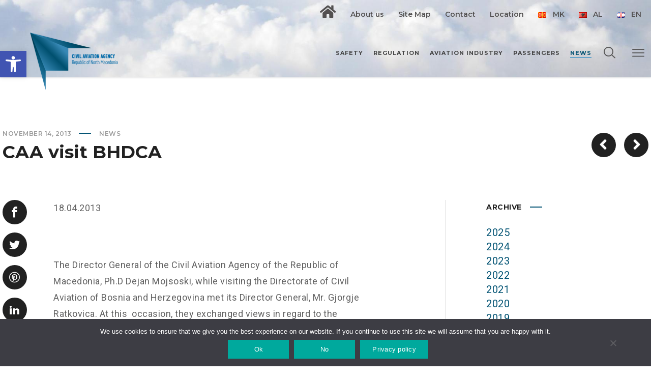

--- FILE ---
content_type: text/html; charset=UTF-8
request_url: https://www.caa.gov.mk/en/2013/11/14/caa-visit-bhdca/
body_size: 49850
content:
<!DOCTYPE html>
<html class="no-js" lang="en-US">
<head>
	<!-- META TAGS -->
	<meta charset="UTF-8" />
	<meta name="viewport" content="width=device-width, initial-scale=1, maximum-scale=8">
	<!-- LINK TAGS -->
	<link rel="pingback" href="https://www.caa.gov.mk/xmlrpc.php" />
	<title>CAA visit BHDCA &#8211; www.caa.gov.mk</title>
                        <script>
                            /* You can add more configuration options to webfontloader by previously defining the WebFontConfig with your options */
                            if ( typeof WebFontConfig === "undefined" ) {
                                WebFontConfig = new Object();
                            }
                            WebFontConfig['google'] = {families: ['Montserrat:100,200,300,400,500,600,700,800,900,100italic,200italic,300italic,400italic,500italic,600italic,700italic,800italic,900italic', 'Roboto:100,300,400,500,700,900,100italic,300italic,400italic,500italic,700italic,900italic']};

                            (function() {
                                var wf = document.createElement( 'script' );
                                wf.src = 'https://ajax.googleapis.com/ajax/libs/webfont/1.5.3/webfont.js';
                                wf.type = 'text/javascript';
                                wf.async = 'true';
                                var s = document.getElementsByTagName( 'script' )[0];
                                s.parentNode.insertBefore( wf, s );
                            })();
                        </script>
                        <meta name='robots' content='max-image-preview:large' />
	<style>img:is([sizes="auto" i], [sizes^="auto," i]) { contain-intrinsic-size: 3000px 1500px }</style>
	<link rel="alternate" href="https://www.caa.gov.mk/2013/04/18/%d0%b0%d1%86%d0%b2-%d0%b2%d0%be-%d0%bf%d0%be%d1%81%d0%b5%d1%82%d0%b0-%d0%bd%d0%b0-bhdca/" hreflang="mk" />
<link rel="alternate" href="https://www.caa.gov.mk/en/2013/11/14/caa-visit-bhdca/" hreflang="en" />
<link rel='dns-prefetch' href='//maps.google.com' />
<link rel='dns-prefetch' href='//fonts.googleapis.com' />
<link rel="alternate" type="application/rss+xml" title="www.caa.gov.mk &raquo; Feed" href="https://www.caa.gov.mk/en/feed/" />
<script type="text/javascript">
/* <![CDATA[ */
window._wpemojiSettings = {"baseUrl":"https:\/\/s.w.org\/images\/core\/emoji\/16.0.1\/72x72\/","ext":".png","svgUrl":"https:\/\/s.w.org\/images\/core\/emoji\/16.0.1\/svg\/","svgExt":".svg","source":{"concatemoji":"https:\/\/www.caa.gov.mk\/wp-includes\/js\/wp-emoji-release.min.js?ver=6.8.3"}};
/*! This file is auto-generated */
!function(s,n){var o,i,e;function c(e){try{var t={supportTests:e,timestamp:(new Date).valueOf()};sessionStorage.setItem(o,JSON.stringify(t))}catch(e){}}function p(e,t,n){e.clearRect(0,0,e.canvas.width,e.canvas.height),e.fillText(t,0,0);var t=new Uint32Array(e.getImageData(0,0,e.canvas.width,e.canvas.height).data),a=(e.clearRect(0,0,e.canvas.width,e.canvas.height),e.fillText(n,0,0),new Uint32Array(e.getImageData(0,0,e.canvas.width,e.canvas.height).data));return t.every(function(e,t){return e===a[t]})}function u(e,t){e.clearRect(0,0,e.canvas.width,e.canvas.height),e.fillText(t,0,0);for(var n=e.getImageData(16,16,1,1),a=0;a<n.data.length;a++)if(0!==n.data[a])return!1;return!0}function f(e,t,n,a){switch(t){case"flag":return n(e,"\ud83c\udff3\ufe0f\u200d\u26a7\ufe0f","\ud83c\udff3\ufe0f\u200b\u26a7\ufe0f")?!1:!n(e,"\ud83c\udde8\ud83c\uddf6","\ud83c\udde8\u200b\ud83c\uddf6")&&!n(e,"\ud83c\udff4\udb40\udc67\udb40\udc62\udb40\udc65\udb40\udc6e\udb40\udc67\udb40\udc7f","\ud83c\udff4\u200b\udb40\udc67\u200b\udb40\udc62\u200b\udb40\udc65\u200b\udb40\udc6e\u200b\udb40\udc67\u200b\udb40\udc7f");case"emoji":return!a(e,"\ud83e\udedf")}return!1}function g(e,t,n,a){var r="undefined"!=typeof WorkerGlobalScope&&self instanceof WorkerGlobalScope?new OffscreenCanvas(300,150):s.createElement("canvas"),o=r.getContext("2d",{willReadFrequently:!0}),i=(o.textBaseline="top",o.font="600 32px Arial",{});return e.forEach(function(e){i[e]=t(o,e,n,a)}),i}function t(e){var t=s.createElement("script");t.src=e,t.defer=!0,s.head.appendChild(t)}"undefined"!=typeof Promise&&(o="wpEmojiSettingsSupports",i=["flag","emoji"],n.supports={everything:!0,everythingExceptFlag:!0},e=new Promise(function(e){s.addEventListener("DOMContentLoaded",e,{once:!0})}),new Promise(function(t){var n=function(){try{var e=JSON.parse(sessionStorage.getItem(o));if("object"==typeof e&&"number"==typeof e.timestamp&&(new Date).valueOf()<e.timestamp+604800&&"object"==typeof e.supportTests)return e.supportTests}catch(e){}return null}();if(!n){if("undefined"!=typeof Worker&&"undefined"!=typeof OffscreenCanvas&&"undefined"!=typeof URL&&URL.createObjectURL&&"undefined"!=typeof Blob)try{var e="postMessage("+g.toString()+"("+[JSON.stringify(i),f.toString(),p.toString(),u.toString()].join(",")+"));",a=new Blob([e],{type:"text/javascript"}),r=new Worker(URL.createObjectURL(a),{name:"wpTestEmojiSupports"});return void(r.onmessage=function(e){c(n=e.data),r.terminate(),t(n)})}catch(e){}c(n=g(i,f,p,u))}t(n)}).then(function(e){for(var t in e)n.supports[t]=e[t],n.supports.everything=n.supports.everything&&n.supports[t],"flag"!==t&&(n.supports.everythingExceptFlag=n.supports.everythingExceptFlag&&n.supports[t]);n.supports.everythingExceptFlag=n.supports.everythingExceptFlag&&!n.supports.flag,n.DOMReady=!1,n.readyCallback=function(){n.DOMReady=!0}}).then(function(){return e}).then(function(){var e;n.supports.everything||(n.readyCallback(),(e=n.source||{}).concatemoji?t(e.concatemoji):e.wpemoji&&e.twemoji&&(t(e.twemoji),t(e.wpemoji)))}))}((window,document),window._wpemojiSettings);
/* ]]> */
</script>
<link rel='stylesheet' id='formidable-css' href='https://www.caa.gov.mk/wp-content/plugins/formidable/css/formidableforms.css?ver=114646' type='text/css' media='all' />
<style id='wp-emoji-styles-inline-css' type='text/css'>

	img.wp-smiley, img.emoji {
		display: inline !important;
		border: none !important;
		box-shadow: none !important;
		height: 1em !important;
		width: 1em !important;
		margin: 0 0.07em !important;
		vertical-align: -0.1em !important;
		background: none !important;
		padding: 0 !important;
	}
</style>
<link rel='stylesheet' id='wp-block-library-css' href='https://www.caa.gov.mk/wp-includes/css/dist/block-library/style.min.css?ver=6.8.3' type='text/css' media='all' />
<style id='classic-theme-styles-inline-css' type='text/css'>
/*! This file is auto-generated */
.wp-block-button__link{color:#fff;background-color:#32373c;border-radius:9999px;box-shadow:none;text-decoration:none;padding:calc(.667em + 2px) calc(1.333em + 2px);font-size:1.125em}.wp-block-file__button{background:#32373c;color:#fff;text-decoration:none}
</style>
<style id='global-styles-inline-css' type='text/css'>
:root{--wp--preset--aspect-ratio--square: 1;--wp--preset--aspect-ratio--4-3: 4/3;--wp--preset--aspect-ratio--3-4: 3/4;--wp--preset--aspect-ratio--3-2: 3/2;--wp--preset--aspect-ratio--2-3: 2/3;--wp--preset--aspect-ratio--16-9: 16/9;--wp--preset--aspect-ratio--9-16: 9/16;--wp--preset--color--black: #000000;--wp--preset--color--cyan-bluish-gray: #abb8c3;--wp--preset--color--white: #ffffff;--wp--preset--color--pale-pink: #f78da7;--wp--preset--color--vivid-red: #cf2e2e;--wp--preset--color--luminous-vivid-orange: #ff6900;--wp--preset--color--luminous-vivid-amber: #fcb900;--wp--preset--color--light-green-cyan: #7bdcb5;--wp--preset--color--vivid-green-cyan: #00d084;--wp--preset--color--pale-cyan-blue: #8ed1fc;--wp--preset--color--vivid-cyan-blue: #0693e3;--wp--preset--color--vivid-purple: #9b51e0;--wp--preset--gradient--vivid-cyan-blue-to-vivid-purple: linear-gradient(135deg,rgba(6,147,227,1) 0%,rgb(155,81,224) 100%);--wp--preset--gradient--light-green-cyan-to-vivid-green-cyan: linear-gradient(135deg,rgb(122,220,180) 0%,rgb(0,208,130) 100%);--wp--preset--gradient--luminous-vivid-amber-to-luminous-vivid-orange: linear-gradient(135deg,rgba(252,185,0,1) 0%,rgba(255,105,0,1) 100%);--wp--preset--gradient--luminous-vivid-orange-to-vivid-red: linear-gradient(135deg,rgba(255,105,0,1) 0%,rgb(207,46,46) 100%);--wp--preset--gradient--very-light-gray-to-cyan-bluish-gray: linear-gradient(135deg,rgb(238,238,238) 0%,rgb(169,184,195) 100%);--wp--preset--gradient--cool-to-warm-spectrum: linear-gradient(135deg,rgb(74,234,220) 0%,rgb(151,120,209) 20%,rgb(207,42,186) 40%,rgb(238,44,130) 60%,rgb(251,105,98) 80%,rgb(254,248,76) 100%);--wp--preset--gradient--blush-light-purple: linear-gradient(135deg,rgb(255,206,236) 0%,rgb(152,150,240) 100%);--wp--preset--gradient--blush-bordeaux: linear-gradient(135deg,rgb(254,205,165) 0%,rgb(254,45,45) 50%,rgb(107,0,62) 100%);--wp--preset--gradient--luminous-dusk: linear-gradient(135deg,rgb(255,203,112) 0%,rgb(199,81,192) 50%,rgb(65,88,208) 100%);--wp--preset--gradient--pale-ocean: linear-gradient(135deg,rgb(255,245,203) 0%,rgb(182,227,212) 50%,rgb(51,167,181) 100%);--wp--preset--gradient--electric-grass: linear-gradient(135deg,rgb(202,248,128) 0%,rgb(113,206,126) 100%);--wp--preset--gradient--midnight: linear-gradient(135deg,rgb(2,3,129) 0%,rgb(40,116,252) 100%);--wp--preset--font-size--small: 13px;--wp--preset--font-size--medium: 20px;--wp--preset--font-size--large: 36px;--wp--preset--font-size--x-large: 42px;--wp--preset--spacing--20: 0.44rem;--wp--preset--spacing--30: 0.67rem;--wp--preset--spacing--40: 1rem;--wp--preset--spacing--50: 1.5rem;--wp--preset--spacing--60: 2.25rem;--wp--preset--spacing--70: 3.38rem;--wp--preset--spacing--80: 5.06rem;--wp--preset--shadow--natural: 6px 6px 9px rgba(0, 0, 0, 0.2);--wp--preset--shadow--deep: 12px 12px 50px rgba(0, 0, 0, 0.4);--wp--preset--shadow--sharp: 6px 6px 0px rgba(0, 0, 0, 0.2);--wp--preset--shadow--outlined: 6px 6px 0px -3px rgba(255, 255, 255, 1), 6px 6px rgba(0, 0, 0, 1);--wp--preset--shadow--crisp: 6px 6px 0px rgba(0, 0, 0, 1);}:where(.is-layout-flex){gap: 0.5em;}:where(.is-layout-grid){gap: 0.5em;}body .is-layout-flex{display: flex;}.is-layout-flex{flex-wrap: wrap;align-items: center;}.is-layout-flex > :is(*, div){margin: 0;}body .is-layout-grid{display: grid;}.is-layout-grid > :is(*, div){margin: 0;}:where(.wp-block-columns.is-layout-flex){gap: 2em;}:where(.wp-block-columns.is-layout-grid){gap: 2em;}:where(.wp-block-post-template.is-layout-flex){gap: 1.25em;}:where(.wp-block-post-template.is-layout-grid){gap: 1.25em;}.has-black-color{color: var(--wp--preset--color--black) !important;}.has-cyan-bluish-gray-color{color: var(--wp--preset--color--cyan-bluish-gray) !important;}.has-white-color{color: var(--wp--preset--color--white) !important;}.has-pale-pink-color{color: var(--wp--preset--color--pale-pink) !important;}.has-vivid-red-color{color: var(--wp--preset--color--vivid-red) !important;}.has-luminous-vivid-orange-color{color: var(--wp--preset--color--luminous-vivid-orange) !important;}.has-luminous-vivid-amber-color{color: var(--wp--preset--color--luminous-vivid-amber) !important;}.has-light-green-cyan-color{color: var(--wp--preset--color--light-green-cyan) !important;}.has-vivid-green-cyan-color{color: var(--wp--preset--color--vivid-green-cyan) !important;}.has-pale-cyan-blue-color{color: var(--wp--preset--color--pale-cyan-blue) !important;}.has-vivid-cyan-blue-color{color: var(--wp--preset--color--vivid-cyan-blue) !important;}.has-vivid-purple-color{color: var(--wp--preset--color--vivid-purple) !important;}.has-black-background-color{background-color: var(--wp--preset--color--black) !important;}.has-cyan-bluish-gray-background-color{background-color: var(--wp--preset--color--cyan-bluish-gray) !important;}.has-white-background-color{background-color: var(--wp--preset--color--white) !important;}.has-pale-pink-background-color{background-color: var(--wp--preset--color--pale-pink) !important;}.has-vivid-red-background-color{background-color: var(--wp--preset--color--vivid-red) !important;}.has-luminous-vivid-orange-background-color{background-color: var(--wp--preset--color--luminous-vivid-orange) !important;}.has-luminous-vivid-amber-background-color{background-color: var(--wp--preset--color--luminous-vivid-amber) !important;}.has-light-green-cyan-background-color{background-color: var(--wp--preset--color--light-green-cyan) !important;}.has-vivid-green-cyan-background-color{background-color: var(--wp--preset--color--vivid-green-cyan) !important;}.has-pale-cyan-blue-background-color{background-color: var(--wp--preset--color--pale-cyan-blue) !important;}.has-vivid-cyan-blue-background-color{background-color: var(--wp--preset--color--vivid-cyan-blue) !important;}.has-vivid-purple-background-color{background-color: var(--wp--preset--color--vivid-purple) !important;}.has-black-border-color{border-color: var(--wp--preset--color--black) !important;}.has-cyan-bluish-gray-border-color{border-color: var(--wp--preset--color--cyan-bluish-gray) !important;}.has-white-border-color{border-color: var(--wp--preset--color--white) !important;}.has-pale-pink-border-color{border-color: var(--wp--preset--color--pale-pink) !important;}.has-vivid-red-border-color{border-color: var(--wp--preset--color--vivid-red) !important;}.has-luminous-vivid-orange-border-color{border-color: var(--wp--preset--color--luminous-vivid-orange) !important;}.has-luminous-vivid-amber-border-color{border-color: var(--wp--preset--color--luminous-vivid-amber) !important;}.has-light-green-cyan-border-color{border-color: var(--wp--preset--color--light-green-cyan) !important;}.has-vivid-green-cyan-border-color{border-color: var(--wp--preset--color--vivid-green-cyan) !important;}.has-pale-cyan-blue-border-color{border-color: var(--wp--preset--color--pale-cyan-blue) !important;}.has-vivid-cyan-blue-border-color{border-color: var(--wp--preset--color--vivid-cyan-blue) !important;}.has-vivid-purple-border-color{border-color: var(--wp--preset--color--vivid-purple) !important;}.has-vivid-cyan-blue-to-vivid-purple-gradient-background{background: var(--wp--preset--gradient--vivid-cyan-blue-to-vivid-purple) !important;}.has-light-green-cyan-to-vivid-green-cyan-gradient-background{background: var(--wp--preset--gradient--light-green-cyan-to-vivid-green-cyan) !important;}.has-luminous-vivid-amber-to-luminous-vivid-orange-gradient-background{background: var(--wp--preset--gradient--luminous-vivid-amber-to-luminous-vivid-orange) !important;}.has-luminous-vivid-orange-to-vivid-red-gradient-background{background: var(--wp--preset--gradient--luminous-vivid-orange-to-vivid-red) !important;}.has-very-light-gray-to-cyan-bluish-gray-gradient-background{background: var(--wp--preset--gradient--very-light-gray-to-cyan-bluish-gray) !important;}.has-cool-to-warm-spectrum-gradient-background{background: var(--wp--preset--gradient--cool-to-warm-spectrum) !important;}.has-blush-light-purple-gradient-background{background: var(--wp--preset--gradient--blush-light-purple) !important;}.has-blush-bordeaux-gradient-background{background: var(--wp--preset--gradient--blush-bordeaux) !important;}.has-luminous-dusk-gradient-background{background: var(--wp--preset--gradient--luminous-dusk) !important;}.has-pale-ocean-gradient-background{background: var(--wp--preset--gradient--pale-ocean) !important;}.has-electric-grass-gradient-background{background: var(--wp--preset--gradient--electric-grass) !important;}.has-midnight-gradient-background{background: var(--wp--preset--gradient--midnight) !important;}.has-small-font-size{font-size: var(--wp--preset--font-size--small) !important;}.has-medium-font-size{font-size: var(--wp--preset--font-size--medium) !important;}.has-large-font-size{font-size: var(--wp--preset--font-size--large) !important;}.has-x-large-font-size{font-size: var(--wp--preset--font-size--x-large) !important;}
:where(.wp-block-post-template.is-layout-flex){gap: 1.25em;}:where(.wp-block-post-template.is-layout-grid){gap: 1.25em;}
:where(.wp-block-columns.is-layout-flex){gap: 2em;}:where(.wp-block-columns.is-layout-grid){gap: 2em;}
:root :where(.wp-block-pullquote){font-size: 1.5em;line-height: 1.6;}
</style>
<link rel='stylesheet' id='contact-form-7-css' href='https://www.caa.gov.mk/wp-content/plugins/contact-form-7/includes/css/styles.css?ver=6.1.4' type='text/css' media='all' />
<link rel='stylesheet' id='cookie-notice-front-css' href='https://www.caa.gov.mk/wp-content/plugins/cookie-notice/css/front.min.css?ver=2.5.11' type='text/css' media='all' />
<link rel='stylesheet' id='ditty-news-ticker-font-css' href='https://www.caa.gov.mk/wp-content/plugins/ditty-news-ticker/legacy/inc/static/libs/fontastic/styles.css?ver=3.1.63' type='text/css' media='all' />
<link rel='stylesheet' id='ditty-news-ticker-css' href='https://www.caa.gov.mk/wp-content/plugins/ditty-news-ticker/legacy/inc/static/css/style.css?ver=3.1.63' type='text/css' media='all' />
<link rel='stylesheet' id='ditty-displays-css' href='https://www.caa.gov.mk/wp-content/plugins/ditty-news-ticker/assets/build/dittyDisplays.css?ver=3.1.63' type='text/css' media='all' />
<link rel='stylesheet' id='ditty-fontawesome-css' href='https://www.caa.gov.mk/wp-content/plugins/ditty-news-ticker/includes/libs/fontawesome-6.4.0/css/all.css?ver=6.4.0' type='text/css' media='' />
<link rel='stylesheet' id='rs-plugin-settings-css' href='https://www.caa.gov.mk/wp-content/plugins/revslider/public/assets/css/rs6.css?ver=6.1.5' type='text/css' media='all' />
<style id='rs-plugin-settings-inline-css' type='text/css'>
#rs-demo-id {}
</style>
<link rel='stylesheet' id='pojo-a11y-css' href='https://www.caa.gov.mk/wp-content/plugins/pojo-accessibility/modules/legacy/assets/css/style.min.css?ver=1.0.0' type='text/css' media='all' />
<link rel='stylesheet' id='globax-style-css' href='https://www.caa.gov.mk/wp-content/themes/globax/style.css?ver=6.8.3' type='text/css' media='all' />
<link rel='stylesheet' id='globax-default-fonts-css' href='//fonts.googleapis.com/css?family=Montserrat%3A400%2C500%2C600%2C700%7CRoboto%3A400%2C500%2C700%26subset%3Dlatin%2Clatin-ext&#038;ver=1.0.0' type='text/css' media='all' />
<link rel='stylesheet' id='tablepress-default-css' href='https://www.caa.gov.mk/wp-content/plugins/tablepress/css/build/default.css?ver=3.2.6' type='text/css' media='all' />
<!--[if lt IE 9]>
<link rel='stylesheet' id='vc_lte_ie9-css' href='https://www.caa.gov.mk/wp-content/plugins/js_composer/assets/css/vc_lte_ie9.min.css?ver=6.0.5' type='text/css' media='screen' />
<![endif]-->
<link rel='stylesheet' id='dynamic-styles-css' href='https://www.caa.gov.mk/wp-content/themes/globax/css/dynamic-styles.css?ver=6.8.3' type='text/css' media='all' />
<style id='dynamic-styles-inline-css' type='text/css'>
body,input,select,pre,code,kbd,samp,dt,#cancel-comment-reply-link,.box-item-content, textarea, .widget_price_filter .price_label {font-size:16px;font-weight:400;font-family:Roboto;line-height:28px;letter-spacing:0.5px;color:#616161;}.stylish-line-box > .stylish-line > .stylish-subtitle {font-family:Roboto;}.widget_twitter .tweet-time,.widget_categories ul li a,.widget_pages ul li a,.widget_archive ul li a,.widget_meta ul li a,.widget_layered_nav ul li a,.widget_nav_menu ul li a,.widget_product_categories ul li a,.widget_recent_entries ul li a, .widget_rss ul li a,.widget_icl_lang_sel_widget li a,.recentcomments a,.widget_product_search form button:before,.page-content-wrap .widget_shopping_cart .cart_list li .remove,.blog-header + .et-breadcrumbs,.tech-header + .et-breadcrumbs,.project-header + .et-breadcrumbs,.product-header + .et-breadcrumbs,.product_meta > *:not(.product-summary-title) span,.product_meta > *:not(.product-summary-title) a {color:#616161 !important;}.et-breadcrumbs a:after {background-color:#616161 !important;}h1,h2,h3,h4,h5,h6, .woocommerce-page #et-content .shop_table .product-name > a:not(.yith-wcqv-button),.woocommerce-Tabs-panel .shop_attributes th,#reply-title,.product .summary .price,.widget_products .product_list_widget > li .product-title,.widget_recently_viewed_products .product_list_widget > li .product-title,.widget_recent_reviews .product_list_widget > li .product-title,.widget_top_rated_products .product_list_widget > li .product-title,.et-circle-progress .percent,.et-timer .timer-count,.pricing-currency,.pricing-price,.woocommerce-MyAccount-navigation li a {font-family:Montserrat;text-transform:none;font-weight:700;letter-spacing:0px;color:#212121;}.woocommerce-page #et-content .shop_table .product-name > a:not(.yith-wcqv-button),.widget_et_recent_entries .post-title a,.woocommerce-tabs .tabs li a {color:#212121 !important;}.page-content-wrap .widget_shopping_cart .cart-product-title a,.et-circle-progress .percent {color:#212121;}h1 {font-size:48px; line-height:56px;}h2 {font-size:40px; line-height:48px;}h3 {font-size:32px; line-height:40px;}h4 {font-size:24px; line-height:32px;}h5 {font-size:20px; line-height:28px;}h6 {font-size:16px; line-height:24px;}.woocommerce-Tabs-panel h2,.widget_products .product_list_widget > li .product-title,.widget_recently_viewed_products .product_list_widget > li .product-title,.widget_recent_reviews .product_list_widget > li .product-title,.widget_top_rated_products .product_list_widget > li .product-title,.shop_table .product-name > a:not(.yith-wcqv-button){font-size:16px; line-height:24px;}.woocommerce h2{font-size:24px; line-height:32px;}.et-timer .timer-count,.product-title-section > .post-title{font-size:48px; line-height:56px;}.woocommerce-review__author{font-size:20px; line-height:28px;}.woocommerce .comment-reply-title{font-size:32px; line-height:40px;}textarea, select, input[type="date"], input[type="datetime"], input[type="datetime-local"], input[type="email"], input[type="month"], input[type="number"], input[type="password"], input[type="search"], input[type="tel"], input[type="text"], input[type="time"], input[type="url"], input[type="week"], input[type="file"], .select2-container--default .select2-selection--single,.post-meta > *,.full #loop-posts .format-quote .post-excerpt,.full #loop-posts .format-status .post-excerpt,.single-post-page > .format-quote .post-excerpt,.single-post-page > .format-status .post-excerpt,.full .format-quote .post-quote-auther,.full .format-status .post-status-auther,.single-post-page > .format-quote .post-quote-auther,.single-post-page > .format-status .post-status-auther,blockquote,q,.widget_categories ul li a,.widget_pages ul li a,.widget_archive ul li a,.widget_meta ul li a,.widget_nav_menu ul li a,.widget_schedule ul li,.widget_product_categories ul li a,.project-category,.product .onsale,.product .product-status,.product .price,.woocommerce-tabs .tabs li a,th,.woocommerce-review__author,.et-blockquote .quote,.et-ghost-title > .ghost-title,.et-line-button,.et-inline-button,.et-progress .percent,.et-counter > span,.et-person .person-subtitle,.pricing-label,.testimonial-content {font-family:Montserrat;}.stylish-line-ghost-middle,.stylish-line-ghost-before,.stylish-line-ghost-after,.woocommerce-review__author:after,#yith-quick-view-content .price:after {background-color:#055575;}#loop-posts .post-title:hover,#loop-posts .post-title a:hover,.recent-posts .post-title:hover,.recent-posts .post-title a:hover,.loop-product .post-title:hover,.loop-product .post-title a:hover,.related-posts .post .post-title a:hover,.project-layout .project .post-body .post-title a:hover,.project-layout .project .project-category a:hover,.widget_recent_comments li:before,.product .summary .price ins,.product-title-section .price ins,.page-content-wrap .widget_shopping_cart .cart-product-title a:hover,.page-content-wrap .widget_shopping_cart .cart-product-title:hover a,.widget_products .product_list_widget > li > a:hover .product-title,.widget_recently_viewed_products .product_list_widget > li > a:hover .product-title,.widget_recent_reviews .product_list_widget > li > a:hover .product-title,.widget_top_rated_products .product_list_widget > li > a:hover .product-title,.search-posts .post-title a:hover,.search-posts .post-title:hover a,.et-testimonial-item .rating span,.et-accordion .toggle-ind,.et-accordion .toggle-icon,.tabset .tab .icon,.testimonial-content:before,.testimonial-alt .testimonial-title {color:#055575;}.post-meta a:hover,.project-meta ul a:not(.social-share):hover,.widget_et_recent_entries .post-title:hover a,.widget_twitter .tweet-time,.widget_categories ul li a:hover,.widget_pages ul li a:hover,.widget_archive ul li a:hover,.widget_meta ul li a:hover,.widget_layered_nav ul li a:hover,.widget_nav_menu ul li a:hover,.widget_product_categories ul li a:hover,.widget_recent_entries ul li a:hover, .widget_rss ul li a:hover,.widget_icl_lang_sel_widget li a:hover,.recentcomments a:hover,#yith-quick-view-close:hover,.page-content-wrap .widget_shopping_cart .cart_list li .remove:hover,.woocommerce-page #et-content .shop_table .product-name > a:not(.yith-wcqv-button):hover,.project-social-share > .social-links > a:hover,.product .summary .post-social-share > .social-links > a:hover,.product_meta > *:not(.product-summary-title) a:hover,.woocommerce-MyAccount-navigation li.is-active a {color:#055575 !important;}.comment-reply-link:hover,.enovathemes-navigation li a:hover,.enovathemes-navigation li .current,.post-image-overlay > .overlay-read-more:hover,.post-image-overlay > .post-image-overlay-content > .overlay-read-more:hover,.post-sticky,.post-media .flex-direction-nav li a:hover,.post-media .flex-control-nav li a:hover,.post-media .flex-control-nav li a.flex-active,.slick-dots li button:hover,.slick-dots li.slick-active button,.owl-carousel .owl-nav > *:hover,.enovathemes-filter .filter:before,.overlay-flip-hor .overlay-hover .post-image-overlay, .overlay-flip-ver .overlay-hover .post-image-overlay,.image-move-up .post-image-overlay,.image-move-down .post-image-overlay,.image-move-left .post-image-overlay,.image-move-right .post-image-overlay,.overlay-image-move-up .post-image-overlay,.overlay-image-move-down .post-image-overlay,.overlay-image-move-left .post-image-overlay,.overlay-image-move-right .post-image-overlay,.product .onsale,.product .product-status,.product-quick-view:hover,.woocommerce-store-notice.demo_store,.shop_table .product-remove a:hover,.tabset .tab.active,.et-mailchimp input[type="text"] + .after,.owl-carousel .owl-dots > .owl-dot.active,.pricing-label,.pricing-footer .et-button:hover,.mob-menu-toggle-alt,.widget_title:before,.blog-header + .et-breadcrumbs > .container > *:before,.tech-header + .et-breadcrumbs > .container > *:before,.project-header + .et-breadcrumbs > .container > *:before,.product-header + .et-breadcrumbs > .container > *:before,.post-meta > *:before,.stylish-button:after,.stylish-button + a:after,.full #loop-posts .format-link .post-body-inner,.single-post-page > .format-link .format-container,.full #loop-posts .format-status .post-body-inner:before,.full #loop-posts .format-quote .post-body-inner:before,.single-post-page > .post.format-quote > .post-inner > .post-body .format-container:before,.single-post-page > .post.format-status > .post-inner > .post-body .format-container:before,.post-highlight:before,blockquote:before,q:before,.full .format-quote .post-quote-auther:after,.full .format-status .post-status-auther:after,.single-post-page > .format-quote .post-quote-auther:after,.single-post-page > .format-status .post-status-auther:after,.post-single-navigation a:hover,.post-social-share > .social-links > a:hover,.stylish-dash:after,#reply-title:after,.widget_categories ul li a:before,.widget_pages ul li a:before,.widget_archive ul li a:before,.widget_meta ul li a:before,.widget_nav_menu ul li a:before,.widget_schedule ul li:before,.widget_product_categories ul li a:before,.widget_categories ul li a:after,.widget_pages ul li a:after,.widget_archive ul li a:after,.widget_meta ul li a:after,.widget_nav_menu ul li a:after,.widget_product_categories ul li a:after,.project-single-navigation > *:hover,.project-meta ul li:before,.product_meta > *:not(.product-summary-title):before,.woocommerce-tabs .tabs li a:hover,.woocommerce-tabs .tabs li.active a,.widget .image-container:before,.et-blockquote .quote:before,.et-person .social-links a:hover,.et-person-alt > .under-image-content:before,.et-timeline-item .timeline-item-icon {background-color:#055575;}.mejs-controls .mejs-time-rail .mejs-time-current,.slick-slider .slick-prev:hover,.slick-slider .slick-next:hover,#project-gallery .owl-nav > .owl-prev:hover,#project-gallery .owl-nav > .owl-next:hover,.et-tweets ul.slick-dots li.slick-active button {background-color:#055575 !important;}.full #loop-posts .format-status .post-body-inner:after,.full #loop-posts .format-quote .post-body-inner:after,.single-post-page > .post.format-quote > .post-inner > .post-body .format-container:after,.single-post-page > .post.format-status > .post-inner > .post-body .format-container:after,.post-highlight:after,blockquote:after,q:after,.et-blockquote .quote:after,.et-person-alt > .under-image-content:after {border-top:12px solid #055575;border-bottom:12px solid #055575;}#yith-wcwl-popup-message {color:#055575 !important;box-shadow:inset 0 0 0 1px #055575;}.enovathemes-navigation li a:hover,.enovathemes-navigation li .current {box-shadow:inset 0 0 0 2px #055575 !important;}.yith-wcwl-add-to-wishlist a:hover,.yith-wcwl-wishlistexistsbrowse.show a,.yith-wcwl-wishlistaddedbrowse.show a,.enovathemes-filter .filter:hover,.enovathemes-filter .filter.active {box-shadow:inset 0 0 0 2px #055575 !important;background-color:#055575;}.yith-wcwl-add-to-wishlist a.active:after {border:2px solid #055575;border-top:2px solid #055575;}.yith-wcwl-add-to-wishlist a.active:hover:after {border:2px solid #055575;border-top:2px solid #ffffff;}.show a.active:after,.show a.active:hover:after {border:2px solid #055575 !important;border-top:2px solid #ffffff !important;}.ajax-add-to-cart-loading .circle-loader {border-left-color:#055575;}.ajax-add-to-cart-loading .load-complete {border-color:#055575 !important;}.ajax-add-to-cart-loading .checkmark:after {border-right:2px solid #055575;border-top:2px solid #055575;}.widget_price_filter .ui-slider-horizontal .ui-slider-range {background-color:#055575 !important;}.widget_price_filter .ui-slider .ui-slider-handle {border:2px solid #055575;}.highlight-true .testimonial-content {box-shadow:inset 0 0 0 1px #055575;border-color:#055575;}.highlight-true .testimonial-content:after {border-color:#055575 transparent transparent transparent;}ul.chat li:nth-child(2n+2) > p {background-color:rgba(5,85,117,0.2);color:#055575 !important;}.post-tags-single a:hover,.widget_tag_cloud .tagcloud a:hover,.widget_product_tag_cloud .tagcloud a:hover,.project-tags a:hover {background-color:#055575 !important;}.nivo-lightbox-prev:hover, .nivo-lightbox-next:hover, .nivo-lightbox-close:hover{background-color:rgb(-25,55,87) !important;}a,a:visited,.comment-meta .comment-date-time a:hover,.comment-author a:hover,.comment-content .edit-link a a,#cancel-comment-reply-link:hover,.woocommerce-review-link {color:#055575;opacity:1;}a:hover,.comment-content .edit-link a a:hover,.woocommerce-review-link:hover,.product_meta a:hover {color:#212121;}.one-page-bullets,#multiscroll-nav {background-color:#f5f5f5;}.one-page-bullets ul li a,#multiscroll-nav li a {background-color:#212121;}.one-page-bullets ul li a:hover,.one-page-bullets ul li.one-page-active a,#multiscroll-nav li a:hover,#multiscroll-nav li a.active {background-color:#055575;}.one-page-bullets ul li a:before,#multiscroll-nav li:before {background-color:#212121;color:#ffffff;}body.layout-frame {padding:20px;}.layout-frame .site-sidebar {right:20px;top:20px;height:calc( 100% - 40px );}.layout-frame.sidebar-align-left .site-sidebar {right:auto !important;left:20px;top:20px;height:calc( 100% - 40px );}.body-borders > div:not(.shadow) {background-color:#ffffff;}.body-borders > .top-border,.body-borders > .bottom-border,.body-borders > .top-border:before,.body-borders > .bottom-border:before {height:20px;}.body-borders > .left-border,.body-borders > .right-border,.body-borders > .left-border:before,.body-borders > .right-border:before {width:20px;}.image-preloader,.image-loading {opacity:1 !important;visibility:visible !important;z-index:1 !important; -ms-transform:skewY(-25deg) translate3d(0,50%,0);transform:skewY(-25deg) translate3d(0,50%,0);}.image-preloader + img {-ms-transform:translate3d(0,20%,0);transform:translate3d(0,20%,0);}.image-loading {z-index:2 !important;}#to-top {width:48px;height:48px;line-height:48px !important;font-size:32px;border-radius:150px;color:#ffffff;background-color:#151515;}#to-top:hover {color:#ffffff;background-color:#1bb8c6;}#to-top .et-ink {background-color:#ffffff;}.rich-header, .rich-header .parallax-container, .rich-header .fixed-container {height:380px;}.rich-header h1 {font-family:Montserrat; font-weight:700; font-size:72px; line-height:88px; letter-spacing:4px; text-transform:uppercase;}.rich-header p {font-family:Roboto; font-weight:400; font-size:14px; letter-spacing:1.5px; text-transform:uppercase;}.rich-header + .et-breadcrumbs {font-family:Montserrat; font-weight:500; font-size:16px; letter-spacing:0px; text-transform:none;}html,#gen-wrap {background-color:#ffffff;}.site-loading {background-color:#212121;color:#ffffff;}.site-loading svg path {fill:#ffffff;}.under-construction {background-color:#ffffff;}textarea, select, input[type="date"], input[type="datetime"], input[type="datetime-local"], input[type="email"], input[type="month"], input[type="number"], input[type="password"], input[type="search"], input[type="tel"], input[type="text"], input[type="time"], input[type="url"], input[type="week"], input[type="file"] {color:#616161;background-color:#ffffff;border-color:#e0e0e0;}.tech-page-search-form .search-icon,.widget_search form input[type="submit"] + .search-icon, .widget_product_search form input[type="submit"] + .search-icon {color:#616161 !important;}.select2-container--default .select2-selection--single {color:#616161 !important;background-color:#ffffff !important;border-color:#e0e0e0 !important;}.select2-container--default .select2-selection--single .select2-selection__rendered{color:#616161 !important;}.select2-dropdown,.select2-container--default .select2-search--dropdown .select2-search__field {background-color:#ffffff !important;}textarea:focus, select:focus, input[type="date"]:focus, input[type="datetime"]:focus, input[type="datetime-local"]:focus, input[type="email"]:focus, input[type="month"]:focus, input[type="number"]:focus, input[type="password"]:focus, input[type="search"]:focus, input[type="tel"]:focus, input[type="text"]:focus, input[type="time"]:focus, input[type="url"]:focus, input[type="week"]:focus, input[type="file"]:focus {color:#424242;border-color:#bdbdbd;background-color:#ffffff;}.tech-page-search-form [type="submit"]:hover + .search-icon,.widget_search form input[type="submit"]:hover + .search-icon, .widget_product_search form input[type="submit"]:hover + .search-icon {color:#424242 !important;}.select2-container--default .select2-selection--single:focus {color:#424242 !important;border-color:#bdbdbd !important;background-color:#ffffff !important;}.select2-container--default .select2-selection--single .select2-selection__rendered:focus{color:#424242 !important;}.select2-dropdown:focus,.select2-container--default .select2-search--dropdown .select2-search__field:focus {background-color:#ffffff !important;}input[type="button"], input[type="reset"], input[type="submit"], button, a.checkout-button, .return-to-shop a, .wishlist_table .product-add-to-cart a, .wishlist_table .yith-wcqv-button, a.woocommerce-button, #page-links > a, .edit-link a, .mobile-navigation .cart-contents, .page-content-wrap .woocommerce-mini-cart__buttons > a, .desk-menu > ul > [data-mm="true"] > .sub-menu .woocommerce-mini-cart__buttons > a.button, .mobile-navigation .woocommerce-mini-cart__buttons > a.button, .site-sidebar .woocommerce-mini-cart__buttons > a.button, .woocommerce .wishlist_table td.product-add-to-cart a, .desk-menu ul ul > li[data-button="true"] a, .error404-button, .product .summary button:hover {color:#ffffff !important;font-family:Montserrat; font-weight:700; letter-spacing:0.5px; border-radius:0px !important; background-color:#fd8c40;}.post-read-more,.comment-reply-link,.et-ajax-loader,.enovathemes-filter .filter,.enovathemes-filter .filter:before,.header-top .top-button,.menu-under-logo-true .header-button,.desk-menu > ul > li > a.menu-item-button,.woo-cart .woocommerce-mini-cart__buttons > a,.product-loop-button,.added_to_cart,.et-button,.product-quick-view {font-family:Montserrat; font-weight:700; letter-spacing:0.5px;border-radius:0px !important;}input[type="button"]:hover,input[type="reset"]:hover,input[type="submit"]:hover,button:hover,a.checkout-button:hover,.return-to-shop a:hover,.wishlist_table .product-add-to-cart a:hover,.wishlist_table .yith-wcqv-button:hover,a.woocommerce-button:hover,.woocommerce-mini-cart__buttons > a:hover,#page-links > a:hover,.edit-link a:hover,.et-ajax-loader:hover,.mobile-navigation .cart-contents:hover,.page-content-wrap .woocommerce-mini-cart__buttons > a:hover,.woocommerce .wishlist_table td.product-add-to-cart a:hover,.error404-button:hover,.product .summary button {color:#ffffff !important;background-color:#212121;}.et-ajax-loader.loading:hover:after {border:2px solid #ffffff;}.widget_price_filter .ui-slider .ui-slider-handle {background-color:#fd8c40;}.footer textarea, .footer select, .footer input[type="date"], .footer input[type="datetime"], .footer input[type="datetime-local"], .footer input[type="email"], .footer input[type="month"], .footer input[type="number"], .footer input[type="password"], .footer input[type="search"], .footer input[type="tel"], .footer input[type="text"], .footer input[type="time"], .footer input[type="url"], .footer input[type="week"], .footer input[type="file"] {color:#9e9e9e;background-color:#ffffff;border-color:#ffffff;}.footer textarea:focus, .footer select:focus, .footer input[type="date"]:focus, .footer input[type="datetime"]:focus, .footer input[type="datetime-local"]:focus, .footer input[type="email"]:focus, .footer input[type="month"]:focus, .footer input[type="number"]:focus, .footer input[type="password"]:focus, .footer input[type="search"]:focus, .footer input[type="tel"]:focus, .footer input[type="text"]:focus, .footer input[type="time"]:focus, .footer input[type="url"]:focus, .footer input[type="week"]:focus, .footer input[type="file"]:focus {color:#757575;border-color:#ffffff;background-color:#ffffff;}.footer input[type="button"], .footer input[type="reset"], .footer input[type="submit"], .footer button, .footer a.checkout-button, .footer a.woocommerce-button, .footer .widget_shopping_cart .woocommerce-mini-cart__buttons > a.button {color:#ffffff !important;background-color:#fd8c40;}.footer .widget_shopping_cart .woocommerce-mini-cart__buttons > a.button {color:#ffffff !important;}.footer input[type="button"]:hover,.footer input[type="reset"]:hover,.footer input[type="submit"]:hover,.footer button:hover,.footer a.checkout-button:hover,.footer a.woocommerce-button:hover,.footer .widget_shopping_cart .woocommerce-mini-cart__buttons > a.button:hover {color:#212121 !important;background-color:#ffffff;}.footer .widget_shopping_cart .woocommerce-mini-cart__buttons > a.button:hover {color:#212121 !important;}.footer .widget_search form input[type="submit"] + .search-icon, .footer .widget_product_search form button:before {color:#9e9e9e;}.site-sidebar textarea, .site-sidebar select, .site-sidebar input[type="date"], .site-sidebar input[type="datetime"], .site-sidebar input[type="datetime-local"], .site-sidebar input[type="email"], .site-sidebar input[type="month"], .site-sidebar input[type="number"], .site-sidebar input[type="password"], .site-sidebar input[type="search"], .site-sidebar input[type="tel"], .site-sidebar input[type="text"], .site-sidebar input[type="time"], .site-sidebar input[type="url"], .site-sidebar input[type="week"], .site-sidebar input[type="file"] {color:#9e9e9e;background-color:#ffffff;}.site-sidebar textarea:focus, .site-sidebar select:focus, .site-sidebar input[type="date"]:focus, .site-sidebar input[type="datetime"]:focus, .site-sidebar input[type="datetime-local"]:focus, .site-sidebar input[type="email"]:focus, .site-sidebar input[type="month"]:focus, .site-sidebar input[type="number"]:focus, .site-sidebar input[type="password"]:focus, .site-sidebar input[type="search"]:focus, .site-sidebar input[type="tel"]:focus, .site-sidebar input[type="text"]:focus, .site-sidebar input[type="time"]:focus, .site-sidebar input[type="url"]:focus, .site-sidebar input[type="week"]:focus, .site-sidebar input[type="file"]:focus {color:#757575;border-color:#ffffff;background-color:#ffffff;}.site-sidebar input[type="button"], .site-sidebar input[type="reset"], .site-sidebar input[type="submit"], .site-sidebar button, .site-sidebar a.checkout-button, .site-sidebar a.woocommerce-button, .site-sidebar .widget_shopping_cart .woocommerce-mini-cart__buttons > a.button {color:#ffffff !important;background-color:#fd8c40;}.site-sidebar .widget_shopping_cart .woocommerce-mini-cart__buttons > a.button {color:#ffffff !important;}.site-sidebar input[type="button"]:hover,.site-sidebar input[type="reset"]:hover,.site-sidebar input[type="submit"]:hover,.site-sidebar button:hover,.site-sidebar a.checkout-button:hover,.site-sidebar a.woocommerce-button:hover,.site-sidebar .widget_shopping_cart .woocommerce-mini-cart__buttons > a.button:hover {color:#212121 !important;background-color:#ffffff;}.site-sidebar .widget_shopping_cart .woocommerce-mini-cart__buttons > a.button:hover {color:#212121 !important;}.site-sidebar .widget_search form input[type="submit"] + .search-icon, .site-sidebar .widget_product_search form button:before {color:#9e9e9e;}.widget_mailchimp input[type="submit"]:hover {color:#ffffff !important;background-color:rgb(-25,55,87) !important;}.site-sidebar {background-color:#212121;padding-top:48px;padding-bottom:48px;padding-right:48px;padding-left:48px;}.site-sidebar .widget {color:#bdbdbd;}.site-sidebar .widget_title {color:#ffffff;}.site-sidebar .widget a,.mobile-site-sidebar-toggle {color:#bdbdbd;}.site-sidebar .widget a:hover,.mobile-site-sidebar-toggle:hover {color:#ffffff;}.site-sidebar .widget_twitter .tweet-time,.site-sidebar .widget_categories ul li a,.site-sidebar .widget_pages ul li a,.site-sidebar .widget_archive ul li a,.site-sidebar .widget_meta ul li a,.site-sidebar .widget_layered_nav ul li a,.site-sidebar .widget_nav_menu ul li a,.site-sidebar .widget_product_categories ul li a,.site-sidebar .widget_recent_entries ul li a, .site-sidebar .widget_rss ul li a,.site-sidebar .widget_icl_lang_sel_widget li a,.site-sidebar .recentcomments a,.site-sidebar .widget_et_recent_entries .post-title a {color:#bdbdbd !important;}.site-sidebar .widget_twitter li:before,.site-sidebar .widget_recent_comments li:before,.site-sidebar .wp-caption-text, .site-sidebar .gallery-caption {color:#bdbdbd;}.site-sidebar .widget_twitter ul li {box-shadow:inset 0 0 0 1px rgba(189,189,189,0.5);}.site-sidebar .widget_et_recent_entries .post-title:hover a,.site-sidebar .widget_twitter .tweet-time,.site-sidebar .widget_categories ul li a:hover,.site-sidebar .widget_pages ul li a:hover,.site-sidebar .widget_archive ul li a:hover,.site-sidebar .widget_meta ul li a:hover,.site-sidebar .widget_layered_nav ul li a:hover,.site-sidebar .widget_nav_menu ul li a:hover,.site-sidebar .widget_product_categories ul li a:hover,.site-sidebar .widget_recent_entries ul li a:hover, .site-sidebar .widget_rss ul li a:hover,.site-sidebar .widget_icl_lang_sel_widget li a:hover,.site-sidebar .recentcomments a:hover,.site-sidebar .widget_et_recent_entries .post-title a:hover {color:#ffffff !important;}.site-sidebar .widget_tag_cloud .tagcloud a,.site-sidebar .widget_product_tag_cloud .tagcloud a,.site-sidebar .project-tags a {color:#bdbdbd !important;background-color:rgba(189,189,189,0.1);}.site-sidebar .widget_nav_menu ul li a.animate + ul li:before, .site-sidebar .widget_product_categories ul li a.animate + ul li:before {background-color:rgba(189,189,189,0.5);}.site-sidebar .widget_icl_lang_sel_widget li a,.site-sidebar .widget_calendar caption,.site-sidebar .widget_calendar th:first-child,.site-sidebar .widget_calendar th:last-child,.site-sidebar .widget_calendar td {border-color:rgba(189,189,189,0.5);}.site-sidebar .mejs-container, .site-sidebar .mejs-container,.site-sidebar .mejs-controls, .site-sidebar .mejs-embed, .site-sidebar .mejs-embed body {background:rgb(63,63,63) !important;}.site-sidebar .widget_schedule ul li {color:#bdbdbd;}.site-sidebar input[type="button"]:hover,.site-sidebar input[type="reset"]:hover,.site-sidebar input[type="submit"]:hover,.site-sidebar button:hover,.site-sidebar a.checkout-button:hover,.site-sidebar a.woocommerce-button:hover,.site-sidebar .woocommerce-mini-cart__buttons > a:hover {color:#212121;background-color:#ffffff;}.site-sidebar .widget_fast_contact_widget .sending:before {border-top:2px solid rgba(255,255,255,0.1);border-right:2px solid rgba(255,255,255,0.1);border-bottom:2px solid rgba(255,255,255,0.1);border-left:2px solid rgba(255,255,255,0.4);}.site-sidebar .widget_shopping_cart .cart-product-title > a,.site-sidebar .widget_shopping_cart .cart-product-title a .product-title,.site-sidebar .widget_products .product_list_widget > li > a .product-title, .site-sidebar .widget_recently_viewed_products .product_list_widget > li a .product-title, .site-sidebar .widget_recent_reviews .product_list_widget > li a .product-title, .site-sidebar .widget_top_rated_products .product_list_widget > li a .product-title,.site-sidebar .widget_layered_nav ul li a,.site-sidebar .widget_layered_nav_filters li a,.site-sidebar .widget_shopping_cart .cart_list li .remove {color:#bdbdbd !important;}.site-sidebar .widget_shopping_cart .cart-product-title > a:hover,.site-sidebar .widget_shopping_cart .cart_list li .remove:hover .product-title,.site-sidebar .widget_products .product_list_widget > li > a:hover .product-title, .site-sidebar .widget_recently_viewed_products .product_list_widget > li a:hover .product-title, .site-sidebar .widget_recent_reviews .product_list_widget > li a:hover .product-title, .site-sidebar .widget_top_rated_products .product_list_widget > li a:hover .product-title,.site-sidebar .widget_layered_nav_filters li:hover > a,.site-sidebar .widget_shopping_cart .cart_list li .remove:hover {color:#ffffff !important;}.site-sidebar .widget_layered_nav li a {color:#bdbdbd !important;}.site-sidebar .widget_shopping_cart .product_list_widget > li:not(:last-child):before,.site-sidebar .woocommerce-mini-cart__total:before {background-color:rgba(189,189,189,0.3) !important;}.site-sidebar .widget_price_filter .price_slider_wrapper .ui-widget-content {background-color:rgba(189,189,189,0.1) !important;}.site-sidebar .star-rating:before {color:rgba(189,189,189,0.3) !important;}.desk-menu > ul > [data-mm="true"] > .sub-menu li > a {color:#616161 !important;}.desk-menu > ul > [data-mm="true"] > .sub-menu li > a:hover {color:#ffffff !important;}.desk-menu > ul > [data-mm="true"] > .sub-menu > li > a,.desk-menu > ul > [data-mm="true"] > .sub-menu > li > a:hover {text-transform:uppercase;font-weight:700;font-family:Montserrat;font-size:12px;letter-spacing:1px;color:#212121 !important;}.desk-menu [data-mm="true"] > .sub-menu > li > a {padding:8px 16px 32px 16px !important;}.desk-menu [data-mm="true"] > .sub-menu > li > a:before {background:#e0e0e0;}.desk .header-top,.desk .header-top .slogan,.desk .header-top-menu > ul > li {height:56px;line-height:56px;}.header-top-menu ul li a {line-height:56px;}.header-top-menu ul li ul {top:56px;}.desk .header-top .top-button,.desk .header-top .header-social-links {margin-top:12px;}.header-top {background-color:rgba(5,85,117,1);}.header-top .top-button {background-color:#fd8c40;color:#ffffff;}.header-top .top-button:hover {color:#212121;background-color:#ffffff;}.header-top .header-top-menu a {color:#BDBDBD;font-weight:600;font-family:Montserrat;font-size:14px;text-transform:none;letter-spacing:0.5px;}.header-top .header-top-menu li:hover > a {color:#ffffff;}.header-top .header-top-menu ul li ul a {color:#BDBDBD;background-color:#212121;}.header-top .header-top-menu ul li ul li:hover > a {color:#ffffff;background-color:#fd8c40;}.header-top .header-top-menu ul li ul {background-color:#212121;}.header-social-links a {color:#bdbdbd;}.header-social-links a:hover {color:#ffffff;}.desk.top-false {height:96px;}.header-search-modal.active {top:96px;}.desk.top-true {height:152px;}.desk.top-false.menu-under-logo-true {height:160px;}.desk.top-true.menu-under-logo-true {height:216px;}.desk.menu-under-logo-true.menu-under-logo-boxed-true {height:128px;}.desk.menu-under-logo-true.menu-under-logo-boxed-true.top-true {height:184px;}.desk .header-body {background-color:rgba(255,255,255,1);height:96px;}.desk.menu-under-logo-true .header-body {height:160px;}.desk.menu-under-logo-true.menu-under-logo-boxed-true .header-body {height:128px;}.logo-area, .desk .logo,.desk .logo-title {height:96px;line-height:96px;}.desk .logo-desk .normal-logo {-webkit-transform:translate(0px,0px);-ms-transform:translate(0px,0px);transform:translate(0px,0px);}.desk-menu > ul > li {margin-left:40px;height:96px;line-height:96px;}.desk.no-logo-true .left-part {padding-right:40px;}.desk-menu > ul > li > a {color:#424242;font-family:Montserrat; font-weight:700; font-size:12px; letter-spacing:1px; text-transform:uppercase;margin-top:30px;}.desk-menu > ul > li > a.menu-item-button {margin-top:26px;}.desk-menu > ul > li:hover > a,.desk-menu > ul > li.one-page-active > a,.desk-menu > ul > li.current-menu-item > a,.desk-menu > ul > li.current-menu-parent > a,.desk-menu > ul > li.current-menu-ancestor > a,.one-page-top .desk-menu > ul > li.current-menu-item > a,.one-page-top .desk-menu > ul > li.current-menu-parent > a,.one-page-top .desk-menu > ul > li.current-menu-ancestor > a {color:#fd8c40;}.effect-underline .desk-menu > ul > li > a:after,.effect-overline .desk-menu > ul > li > a:after,.effect-fill .desk-menu > ul > li:hover,.effect-fill .desk-menu > ul > li.one-page-active,.effect-fill .desk-menu > ul > li.current-menu-item,.effect-fill .desk-menu > ul > li.current-menu-parent,.effect-fill .desk-menu > ul > li.current-menu-ancestor,.effect-box .desk-menu > ul > li:hover > a,.effect-box .desk-menu > ul > li.one-page-active > a,.effect-box .desk-menu > ul > li.current-menu-item > a,.effect-box .desk-menu > ul > li.current-menu-parent > a,.effect-box .desk-menu > ul > li.current-menu-ancestor > a {background:rgba(253,140,64,1);}.effect-dottes .desk-menu > ul > li > a .dottes,.effect-dottes .desk-menu > ul > li > a .dottes:after,.effect-dottes .desk-menu > ul > li > a .dottes:before {background:rgba(253,140,64,1);}.one-page-top.effect-fill .desk-menu > ul > li:hover,.one-page-top.effect-fill .desk-menu > ul > li.one-page-active {background:rgba(253,140,64,1) !important;}.one-page-top.effect-box .desk-menu > ul > li:hover > a,.one-page-top.effect-box .desk-menu > ul > li.one-page-active > a {background:rgba(253,140,64,1) !important;}.effect-outline .desk-menu > ul > li:hover > a,.effect-outline .desk-menu > ul > li.one-page-active > a,.effect-outline .desk-menu > ul > li.current-menu-item > a,.effect-outline .desk-menu > ul > li.current-menu-parent > a,.effect-outline .desk-menu > ul > li.current-menu-ancestor > a {box-shadow:inset 0 0 0 2px rgba(253,140,64,1);}.one-page-top.effect-outline .desk-menu > ul > li:hover > a,.one-page-top.effect-outline .desk-menu > ul > li.one-page-active > a {box-shadow:inset 0 0 0 2px rgba(253,140,64,1) !important;}.effect-overline .desk-menu > ul > li > a:after {top:-30px;}.subeffect-hover-line .desk-menu .sub-menu > li > a:after {background:rgba(253,140,64,1);}.subeffect-hover-fill .desk-menu .sub-menu > li:hover {background:rgba(253,140,64,1);}.subeffect-hover-outline .desk-menu .sub-menu > li > a:after {box-shadow:inset 0 0 0 2px rgba(253,140,64,1);}.desk-menu > ul ul {background-color:#ffffff;border-top:4px solid #fd8c40;box-shadow:2px 1px 4px 1px rgba(0,0,0,0.1)}.desk-menu > ul > li > ul {top:96px;}.desk-menu .sub-menu a,.woo-cart .widget_shopping_cart {color:#616161;font-family:Roboto; font-weight:500; font-size:16px; text-transform:none;line-height:24px;}.desk-menu ul ul > li[data-button="true"] {line-height:24px;}.desk-menu .sub-menu li:hover > a {color:#ffffff;}.menu-under-logo-true .under-logo {height:64px;line-height:64px;}.under-logo .desk-menu > ul > li,.sticky-true.active.menu-under-logo-true .desk-menu > ul > li {height:64px;line-height:64px;}.under-logo .desk-menu > ul > li > a,.sticky-true.active.menu-under-logo-true .desk-menu > ul > li > a {margin-top:14px !important;}.effect-overline .under-logo .desk-menu > ul > li > a:after {top:-14px !important;}.under-logo .search-toggle,.under-logo .desk-cart-wrap,.under-logo .sidebar-toggle,.under-logo .menu-header-social-links {margin-top:12px !important;}.under-logo .language-switcher {margin-top:14px !important;}.under-logo .desk-menu > ul > li > ul,.sticky-true.active.menu-under-logo-true .under-logo .desk-menu > ul > li > ul {top:64px !important;}.menu-under-logo-true .woo-cart,.sticky-true.active.menu-under-logo-true .woo-cart {top:52px !important;}.menu-under-logo-true .header-button {background-color:#fd8c40;color:#ffffff;}.menu-under-logo-true .header-button:hover {background-color:#212121;color:#ffffff;}.menu-under-logo-true .header-search input[type="text"] {background-color:rgba(255,255,255,1);border-color:rgba(224,224,224,1) !important;color:#757575;}.menu-under-logo-true .header-search input[type="submit"] + .search-icon {color:#757575 !important;}.menu-under-logo-true .header-search input[type="submit"]:hover + .search-icon {color:rgb(29,29,29) !important;}.desk .search-toggle, .desk .desk-cart-wrap, .desk .sidebar-toggle,.desk .menu-header-social-links{margin-top:28px;}.menu-under-logo-true .header-search,.menu-under-logo-true .header-button,.menu-under-logo-true .header-slogan{margin-top:26px;}.header-search-modal {background:rgba(245,245,245,1);}.header-search-modal input[type="text"],.header-search-modal input[type="submit"] + .search-icon,.header-search-modal .modal-close {color:#616161 !important;}.under-logo {background-color:rgba(255,255,255,1);}.logopos-left .under-logo .sidebar-toggle,.logopos-right .under-logo .sidebar-toggle {color:#424242;}.menu-under-logo-true.menu-under-logo-boxed-true .under-logo {border-radius:0px;}.desk .search-toggle,.desk .cart-toggle,.desk .sidebar-toggle {color:#bdbdbd;}.revolution-slider-active .active .search-toggle,.revolution-slider-active .active .cart-toggle,.revolution-slider-active .active .sidebar-toggle {color:#bdbdbd !important;}.sticky-true.active .search-toggle,.sticky-true.active .cart-toggle,.sticky-true.active .sidebar-toggle {color:#bdbdbd;}.revolution-slider-active .active.active_2 .search-toggle,.revolution-slider-active .active.active_2 .cart-toggle,.revolution-slider-active .active.active_2 .sidebar-toggle {color:#bdbdbd !important;}.sticky-true.active.top-false {height:96px !important;}.sticky-true.active .header-search-modal.active {top:96px;}.sticky-true.active.top-true, .sticky-true.active.menu-under-logo-true {height:152px !important;}.sticky-true.active.menu-under-logo-true {height:160px !important;}.sticky-true.active.top-true.menu-under-logo-true {height:216px !important;}.sticky-true.active .header-body {background-color:rgba(255,255,255,1) !important;height:96px !important;}.sticky-true.active .logo,.sticky-true.active .logo-title,.sticky-true.active .logo-area {height:96px !important;line-height:96px !important;}.sticky-true.active.menu-under-logo-true .header-body {background-color:rgba(255,255,255,1) !important;height:96px !important;}.sticky-true.active .under-logo {background-color:rgba(255,255,255,1);}.sticky-true.active.menu-under-logo-true .logo,.sticky-true.active.menu-under-logo-true .logo-title,.sticky-true.active.menu-under-logo-true .logo-area {height:96px !important;line-height:96px !important;}.sticky-true.active .desk-menu > ul > li {height:96px !important;line-height:96px !important;}.sticky-true.active.menu-under-logo-true .desk-menu > ul > li {height:64px !important;line-height:64px !important;}.sticky-true.active .desk-menu > ul > li > a {color:#212121 !important;}.sticky-true.active .desk-menu > ul > li > a {margin-top:30px !important;}.sticky-true.active .desk-menu > ul > li > a.menu-item-button {margin-top:26px !important;}.sticky-true.active .desk-menu > ul > li:hover > a,.sticky-true.active .desk-menu > ul > li.one-page-active > a,.sticky-true.active .desk-menu > ul > li.current-menu-item > a,.sticky-true.active .desk-menu > ul > li.current-menu-parent > a,.sticky-true.active .desk-menu > ul > li.current-menu-ancestor > a,.sticky-true.active.one-page-top .desk-menu > ul > li.current-menu-item > a,.sticky-true.active.one-page-top .desk-menu > ul > li.current-menu-parent > a,.sticky-true.active.one-page-top .desk-menu > ul > li.current-menu-ancestor > a {color:#fd8c40 !important;}.sticky-true.active .desk-menu > ul > li > ul {top:96px !important;}.sticky-true.active .woo-cart {top:68px !important;}.sticky-true.active.effect-underline .desk-menu > ul > li > a:after,.sticky-true.active.effect-overline .desk-menu > ul > li > a:after,.sticky-true.active.effect-fill .desk-menu > ul > li:hover,.sticky-true.active.effect-fill .desk-menu > ul > li.one-page-active,.sticky-true.active.effect-fill .desk-menu > ul > li.current-menu-item,.sticky-true.active.effect-fill .desk-menu > ul > li.current-menu-parent,.sticky-true.active.effect-fill .desk-menu > ul > li.current-menu-ancestor,.sticky-true.active.effect-box .desk-menu > ul > li:hover > a,.sticky-true.active.effect-box .desk-menu > ul > li.one-page-active > a,.sticky-true.active.effect-box .desk-menu > ul > li.current-menu-item > a,.sticky-true.active.effect-box .desk-menu > ul > li.current-menu-parent > a,.sticky-true.active.effect-box .desk-menu > ul > li.current-menu-ancestor > a {background:rgba(253,140,64,1) !important;}.sticky-true.active.effect-dottes .desk-menu > ul > li > a .dottes,.sticky-true.active.effect-dottes .desk-menu > ul > li > a .dottes:after,.sticky-true.active.effect-dottes .desk-menu > ul > li > a .dottes:before {background:rgba(253,140,64,1) !important;}.sticky-true.active.one-page-top.effect-fill .desk-menu > ul > li:hover,.sticky-true.active.one-page-top.effect-fill .desk-menu > ul > li.one-page-active {background:rgba(253,140,64,1) !important;}.sticky-true.active.one-page-top.effect-box .desk-menu > ul > li:hover > a,.sticky-true.active.one-page-top.effect-box .desk-menu > ul > li.one-page-active > a {background:rgba(253,140,64,1) !important;}.sticky-true.active.effect-outline .desk-menu > ul > li:hover > a,.sticky-true.active.effect-outline .desk-menu > ul > li.one-page-active > a,.sticky-true.active.effect-outline .desk-menu > ul > li.current-menu-item > a,.sticky-true.active.effect-outline .desk-menu > ul > li.current-menu-parent > a,.sticky-true.active.effect-outline .desk-menu > ul > li.current-menu-ancestor > a {box-shadow:inset 0 0 0 2px rgba(253,140,64,1) !important;}.sticky-true.active.one-page-top.effect-outline .desk-menu > ul > li:hover > a,.sticky-true.active.one-page-top.effect-outline .desk-menu > ul > li.one-page-active > a {box-shadow:inset 0 0 0 2px rgba(253,140,64,1) !important;}.sticky-true.active.effect-overline.menu-under-logo-false .desk-menu > ul > li > a:after {top:-30px !important;}.sticky-true.active .search-toggle, .sticky-true.active .desk-cart-wrap, .sticky-true.active .sidebar-toggle,.sticky-true.active .menu-header-social-links {margin-top:28px !important;}.sticky-true.active.menu-under-logo-true .search-toggle, .sticky-true.active.menu-under-logo-true .desk-cart-wrap, .sticky-true.active.menu-under-logo-true .sidebar-toggle,.sticky-true.active.menu-under-logo-true .menu-header-social-links {margin-top:12px !important;}.sticky-true.active.menu-under-logo-true.logopos-left .desk-cart-wrap,.sticky-true.active.menu-under-logo-true.logopos-right .desk-cart-wrap {margin-top:28px !important;}.sticky-true.active.menu-under-logo-true {-webkit-transform:translateY(-96px) !important;-ms-transform:translateY(-96px) !important;transform:translateY(-96px) !important;}.sticky-true.active.top-true.menu-under-logo-true {-webkit-transform:translateY(-152px) !important;-ms-transform:translateY(-152px) !important;transform:translateY(-152px) !important;}.revolution-slider-active .sticky-true.active.top-false {height:96px !important;}.revolution-slider-active .sticky-true.active.top-true {height:152px !important;}.revolution-slider-active .sticky-true.active.menu-under-logo-true {height:160px !important;}.revolution-slider-active .sticky-true.active.menu-under-logo-true {height:160px !important;}.revolution-slider-active .sticky-true.active.top-true.menu-under-logo-true {height:216px !important;}.revolution-slider-active .sticky-true.active .header-body {background-color:rgba(255,255,255,1) !important;height:96px !important;}.revolution-slider-active .sticky-true.active .logo,.revolution-slider-active .sticky-true.active .logo-title,.revolution-slider-active .sticky-true.active .logo-area {height:96px !important;line-height:96px !important;}.revolution-slider-active .sticky-true.active.menu-under-logo-true .header-body {background-color:rgba(255,255,255,1) !important;height:96px !important;}.revolution-slider-active .sticky-true.active .under-logo {background-color:rgba(255,255,255,1);}.revolution-slider-active .sticky-true.active.menu-under-logo-true .logo,.revolution-slider-active .sticky-true.active.menu-under-logo-true .logo-title,.revolution-slider-active .sticky-true.active.menu-under-logo-true .logo-area {height:96px !important;line-height:96px !important;}.revolution-slider-active .sticky-true.active .desk-menu > ul > li {height:96px !important;line-height:96px !important;}.revolution-slider-active .sticky-true.active.menu-under-logo-true .desk-menu > ul > li {height:64px !important;line-height:64px !important;}.revolution-slider-active .sticky-true.active .desk-menu > ul > li > a {color:#424242 !important;}.revolution-slider-active .sticky-true.active .desk-menu > ul > li > a {margin-top:30px !important;}.revolution-slider-active .sticky-true.active.menu-under-logo-true .desk-menu > ul > li > a {margin-top:14px !important;}.revolution-slider-active .sticky-true.active .desk-menu > ul > li > a.menu-item-button {margin-top:26px !important;}.revolution-slider-active .sticky-true.active.menu-under-logo-true .desk-menu > ul > li > a.menu-item-button {margin-top:10px !important;}.revolution-slider-active .sticky-true.active .desk-menu > ul > li:hover > a,.revolution-slider-active .sticky-true.active .desk-menu > ul > li.one-page-active > a,.revolution-slider-active .sticky-true.active .desk-menu > ul > li.current-menu-item > a,.revolution-slider-active .sticky-true.active .desk-menu > ul > li.current-menu-parent > a,.revolution-slider-active .sticky-true.active .desk-menu > ul > li.current-menu-ancestor > a,.revolution-slider-active .sticky-true.active.one-page-top .desk-menu > ul > li.current-menu-item > a,.revolution-slider-active .sticky-true.active.one-page-top .desk-menu > ul > li.current-menu-parent > a,.revolution-slider-active .sticky-true.active.one-page-top .desk-menu > ul > li.current-menu-ancestor > a {color:#fd8c40 !important;}.revolution-slider-active .sticky-true.active .desk-menu > ul > li > ul {top:96px !important;}.revolution-slider-active .sticky-true.active.effect-underline .desk-menu > ul > li > a:after,.revolution-slider-active .sticky-true.active.effect-overline .desk-menu > ul > li > a:after,.revolution-slider-active .sticky-true.active.effect-fill .desk-menu > ul > li:hover,.revolution-slider-active .sticky-true.active.effect-fill .desk-menu > ul > li.one-page-active,.revolution-slider-active .sticky-true.active.effect-fill .desk-menu > ul > li.current-menu-item,.revolution-slider-active .sticky-true.active.effect-fill .desk-menu > ul > li.current-menu-parent,.revolution-slider-active .sticky-true.active.effect-fill .desk-menu > ul > li.current-menu-ancestor,.revolution-slider-active .sticky-true.active.effect-box .desk-menu > ul > li:hover > a,.revolution-slider-active .sticky-true.active.effect-box .desk-menu > ul > li.one-page-active > a,.revolution-slider-active .sticky-true.active.effect-box .desk-menu > ul > li.current-menu-item > a,.revolution-slider-active .sticky-true.active.effect-box .desk-menu > ul > li.current-menu-parent > a,.revolution-slider-active .sticky-true.active.effect-box .desk-menu > ul > li.current-menu-ancestor > a {background:rgba(253,140,64,1) !important;}.revolution-slider-active .sticky-true.active.effect-dottes .desk-menu > ul > li > a .dottes,.revolution-slider-active .sticky-true.active.effect-dottes .desk-menu > ul > li > a .dottes:after,.revolution-slider-active .sticky-true.active.effect-dottes .desk-menu > ul > li > a .dottes:before {background:rgba(253,140,64,1) !important;}.revolution-slider-active .sticky-true.active.one-page-top.effect-fill .desk-menu > ul > li:hover,.revolution-slider-active .sticky-true.active.one-page-top.effect-fill .desk-menu > ul > li.one-page-active {background:rgba(253,140,64,1) !important;}.revolution-slider-active .sticky-true.active.one-page-top.effect-box .desk-menu > ul > li:hover > a,.revolution-slider-active .sticky-true.active.one-page-top.effect-box .desk-menu > ul > li.one-page-active > a {background:rgba(253,140,64,1) !important;}.revolution-slider-active .sticky-true.active.effect-outline .desk-menu > ul > li:hover > a,.revolution-slider-active .sticky-true.active.effect-outline .desk-menu > ul > li.one-page-active > a,.revolution-slider-active .sticky-true.active.effect-outline .desk-menu > ul > li.current-menu-item > a,.revolution-slider-active .sticky-true.active.effect-outline .desk-menu > ul > li.current-menu-parent > a,.revolution-slider-active .sticky-true.active.effect-outline .desk-menu > ul > li.current-menu-ancestor > a {box-shadow:inset 0 0 0 2px rgba(253,140,64,1) !important;}.revolution-slider-active .sticky-true.active.one-page-top.effect-outline .desk-menu > ul > li:hover > a,.revolution-slider-active .sticky-true.active.one-page-top.effect-outline .desk-menu > ul > li.one-page-active > a {box-shadow:inset 0 0 0 2px rgba(253,140,64,1) !important;}.revolution-slider-active .sticky-true.active.effect-overline.menu-under-logo-false .desk-menu > ul > li > a:after {top:-30px !important;}.revolution-slider-active .sticky-true.active .search-toggle, .revolution-slider-active .sticky-true.active .desk-cart-wrap, .revolution-slider-active .sticky-true.active .sidebar-toggle,.revolution-slider-active .sticky-true.active .menu-header-social-links {margin-top:28px !important;}.revolution-slider-active .sticky-true.active.menu-under-logo-true.logopos-center .search-toggle, .revolution-slider-active .sticky-true.active.menu-under-logo-true.logopos-center .desk-cart-wrap, .revolution-slider-active .sticky-true.active.menu-under-logo-true.logopos-center .sidebar-toggle,.revolution-slider-active .sticky-true.active.menu-under-logo-true.logopos-center .menu-header-social-links {margin-top:12px !important;}.revolution-slider-active .sticky-true.active.menu-under-logo-true.logopos-left .search-toggle, .revolution-slider-active .sticky-true.active.menu-under-logo-true.logopos-left .desk-cart-wrap, .revolution-slider-active .sticky-true.active.menu-under-logo-true.logopos-left .sidebar-toggle,.revolution-slider-active .sticky-true.active.menu-under-logo-true.logopos-right .search-toggle, .revolution-slider-active .sticky-true.active.menu-under-logo-true.logopos-right .desk-cart-wrap, .revolution-slider-active .sticky-true.active.menu-under-logo-true.logopos-right .sidebar-toggle {margin-top:12px !important;}.revolution-slider-active .sticky-true.active.menu-under-logo-true.logopos-left .desk-cart-wrap,.revolution-slider-active .sticky-true.active.menu-under-logo-true.logopos-right .desk-cart-wrap {margin-top:28px !important;}.revolution-slider-active .sticky-true.active.active_2.header-under-slider-true.menu-under-logo-false {height:96px !important;}.revolution-slider-active .sticky-true.active.active_2.header-under-slider-true.menu-under-logo-false .header-body {height:96px !important;}.revolution-slider-active .sticky-true.active.active_2.header-under-slider-true.menu-under-logo-false .logo,.revolution-slider-active .sticky-true.active.active_2.header-under-slider-true.menu-under-logo-false .logo-title,.revolution-slider-active .sticky-true.active.active_2.header-under-slider-true.menu-under-logo-false .logo-area {height:96px !important;line-height:96px !important;}.revolution-slider-active .sticky-true.active.active_2.header-under-slider-true.menu-under-logo-false .desk-menu > ul > li {height:96px !important;line-height:96px !important;}.revolution-slider-active .sticky-true.active.active_2.header-under-slider-true.menu-under-logo-false .desk-menu > ul > li > a {margin-top:30px !important;}.revolution-slider-active .sticky-true.active.active_2.header-under-slider-true.menu-under-logo-false .desk-menu > ul > li > a.menu-item-button {margin-top:26px !important;}.revolution-slider-active .sticky-true.active.active_2.header-under-slider-true.menu-under-logo-false .search-toggle,.revolution-slider-active .sticky-true.active.active_2.header-under-slider-true.menu-under-logo-false .desk-cart-wrap,.revolution-slider-active .sticky-true.active.active_2.header-under-slider-true.menu-under-logo-false .sidebar-toggle,.revolution-slider-active .sticky-true.active.active_2.header-under-slider-true.menu-under-logo-false .menu-header-social-links {margin-top:28px !important;}.revolution-slider-active .sticky-true.active.active_2.header-under-slider-true.menu-under-logo-false.effect-overline .desk-menu > ul > li > a:after {top:-30px !important;}.revolution-slider-active .sticky-true.active.active_2.header-under-slider-true.menu-under-logo-false .desk-menu .sub-menu {top:96px !important;}.revolution-slider-active .sticky-true.active.active_2.header-under-slider-true.menu-under-logo-false .woo-cart {top:68px;}.revolution-slider-active .sticky-true.active.active_2.menu-under-logo-false .header-body {background-color:rgba(255,255,255,1) !important;}.revolution-slider-active .sticky-true.active.active_2.menu-under-logo-true .under-logo {background-color:rgba(255,255,255,1);}.revolution-slider-active .sticky-true.active.active_2 .desk-menu > ul > li > a {color:#212121 !important;}.revolution-slider-active .sticky-true.active.active_2 .desk-menu > ul > li:hover > a,.revolution-slider-active .sticky-true.active.active_2 .desk-menu > ul > li.one-page-active > a,.revolution-slider-active .sticky-true.active.active_2 .desk-menu > ul > li.current-menu-item > a,.revolution-slider-active .sticky-true.active.active_2 .desk-menu > ul > li.current-menu-parent > a,.revolution-slider-active .sticky-true.active.active_2 .desk-menu > ul > li.current-menu-ancestor > a,.revolution-slider-active .sticky-true.active.active_2.one-page-top .desk-menu > ul > li.current-menu-item > a,.revolution-slider-active .sticky-true.active.active_2.one-page-top .desk-menu > ul > li.current-menu-parent > a,.revolution-slider-active .sticky-true.active.active_2.one-page-top .desk-menu > ul > li.current-menu-ancestor > a {color:#fd8c40 !important;}.revolution-slider-active .sticky-true.active.active_2.effect-underline .desk-menu > ul > li > a:after,.revolution-slider-active .sticky-true.active.active_2.effect-overline .desk-menu > ul > li > a:after,.revolution-slider-active .sticky-true.active.active_2.effect-fill .desk-menu > ul > li:hover,.revolution-slider-active .sticky-true.active.active_2.effect-fill .desk-menu > ul > li.one-page-active,.revolution-slider-active .sticky-true.active.active_2.effect-fill .desk-menu > ul > li.current-menu-item,.revolution-slider-active .sticky-true.active.active_2.effect-fill .desk-menu > ul > li.current-menu-parent,.revolution-slider-active .sticky-true.active.active_2.effect-fill .desk-menu > ul > li.current-menu-ancestor,.revolution-slider-active .sticky-true.active.active_2.effect-box .desk-menu > ul > li:hover > a,.revolution-slider-active .sticky-true.active.active_2.effect-box .desk-menu > ul > li.one-page-active > a,.revolution-slider-active .sticky-true.active.active_2.effect-box .desk-menu > ul > li.current-menu-item > a,.revolution-slider-active .sticky-true.active.active_2.effect-box .desk-menu > ul > li.current-menu-parent > a,.revolution-slider-active .sticky-true.active.active_2.effect-box .desk-menu > ul > li.current-menu-ancestor > a {background:rgba(253,140,64,1) !important;}.revolution-slider-active .sticky-true.active.active_2.effect-dottes .desk-menu > ul > li > a .dottes,.revolution-slider-active .sticky-true.active.active_2.effect-dottes .desk-menu > ul > li > a .dottes:after,.revolution-slider-active .sticky-true.active.active_2.effect-dottes .desk-menu > ul > li > a .dottes:before {background:rgba(253,140,64,1) !important;}.revolution-slider-active .sticky-true.active.active_2.one-page-top.effect-fill .desk-menu > ul > li:hover,.revolution-slider-active .sticky-true.active.active_2.one-page-top.effect-fill .desk-menu > ul > li.one-page-active {background:rgba(253,140,64,1) !important;}.revolution-slider-active .one-page-top.effect-box .desk-menu > ul > li:hover > a,.revolution-slider-active .sticky-true.active.active_2.one-page-top.effect-box .desk-menu > ul > li.one-page-active > a {background:rgba(253,140,64,1) !important;}.revolution-slider-active .sticky-true.active.active_2.menu-under-logo-true.effect-outline .desk-menu > ul > li:hover > a,.revolution-slider-active .sticky-true.active.active_2.effect-outline .desk-menu > ul > li.one-page-active > a,.revolution-slider-active .sticky-true.active.active_2.effect-outline .desk-menu > ul > li.current-menu-item > a,.revolution-slider-active .sticky-true.active.active_2.effect-outline .desk-menu > ul > li.current-menu-parent > a,.revolution-slider-active .sticky-true.active.active_2.effect-outline .desk-menu > ul > li.current-menu-ancestor > a {box-shadow:inset 0 0 0 2px rgba(253,140,64,1) !important;}.revolution-slider-active .sticky-true.active.active_2.one-page-top.effect-outline .desk-menu > ul > li:hover > a,.revolution-slider-active .sticky-true.active.active_2.one-page-top.effect-outline .desk-menu > ul > li.one-page-active > a {box-shadow:inset 0 0 0 2px rgba(253,140,64,1) !important;}.revolution-slider-active .sticky-true.active.active_2.header-under-slider-true.menu-under-logo-true {-webkit-transform:translateY(-96px) !important;-ms-transform:translateY(-96px) !important;transform:translateY(-96px) !important;}.revolution-slider-active .sticky-true.active.active_2.header-under-slider-true.menu-under-logo-true.top-true {-webkit-transform:translateY(-152px) !important;-ms-transform:translateY(-152px) !important;transform:translateY(-152px) !important;}.header-logo-area {height:80px;line-height:80px;background-color:#ffffff;}.mobile-navigation {background-color:#ffffff;}.mobile-navigation ul > li > a {color:#424242;font-family:Montserrat; font-weight:700; font-size:12px; letter-spacing:1px; text-transform:uppercase;background-color:#ffffff;}.mobile-navigation ul > li:hover > a,.mobile-navigation ul > li.current-menu-item > a,.mobile-navigation ul > li.current_page_item > a,.mobile-navigation ul > li.current-menu-parent > a,.mobile-navigation ul > li.current-menu-ancestor > a {color:#424242;background-color:#f5f5f5;}.mobile-navigation .language-switcher {border:1px solid rgba(66,66,66,0.3);}.mobile-navigation .language-switcher:hover {border:1px solid rgba(66,66,66,0.5);}.mob-site-sidebar-toggle,.mob-search-toggle,.mob-sidebar-toggle,.mob-fullscreen-toggle,.mob-menu-toggle {color:#bdbdbd;margin-top:20px;}.header-logo-area .mob-sidebar-toggle > span,.header-logo-area .mob-fullscreen-toggle > span,.header-logo-area .mob-menu-toggle > span,.header-logo-area .mob-sidebar-toggle > span:before,.header-logo-area .mob-fullscreen-toggle > span:before,.header-logo-area .mob-menu-toggle > span:before,.header-logo-area .mob-sidebar-toggle > span:after,.header-logo-area .mob-fullscreen-toggle > span:after,.header-logo-area .mob-menu-toggle > span:after {background-color:#bdbdbd;}.mobile-navigation .widget {color:#424242;font-size:12px; line-height:24px;}.mobile-navigation .widget a {color:#424242;font-size:12px; line-height:24px;}.mobile-navigation .widget a:hover {color:#424242;}.mobile-navigation .widget_twitter .tweet-time,.mobile-navigation .widget_categories ul li a,.mobile-navigation .widget_pages ul li a,.mobile-navigation .widget_archive ul li a,.mobile-navigation .widget_meta ul li a,.mobile-navigation .widget_layered_nav ul li a,.mobile-navigation .widget_nav_menu ul li a,.mobile-navigation .widget_product_categories ul li a,.mobile-navigation .widget_recent_entries ul li a, .mobile-navigation .widget_rss ul li a,.mobile-navigation .widget_icl_lang_sel_widget li a,.mobile-navigation .recentcomments a,.mobile-navigation .widget_et_recent_entries .post-title a {color:#424242 !important;}.mobile-navigation .sub-menu .widget_twitter ul li {box-shadow:inset 0 0 0 1px rgba(66,66,66,0.5);}.mobile-navigation .widget_twitter li:before,.mobile-navigation .widget_recent_comments li:before,.mobile-navigation .wp-caption-text, .mobile-navigation .gallery-caption {color:#424242;}.mobile-navigation .widget_et_recent_entries .post-title:hover a,.mobile-navigation .widget_twitter .tweet-time,.mobile-navigation .widget_categories ul li a:hover,.mobile-navigation .widget_pages ul li a:hover,.mobile-navigation .widget_archive ul li a:hover,.mobile-navigation .widget_meta ul li a:hover,.mobile-navigation .widget_layered_nav ul li a:hover,.mobile-navigation .widget_nav_menu ul li a:hover,.mobile-navigation .widget_product_categories ul li a:hover,.mobile-navigation .widget_recent_entries ul li a:hover, .mobile-navigation .widget_rss ul li a:hover,.mobile-navigation .widget_icl_lang_sel_widget li a:hover,.mobile-navigation .recentcomments a:hover,.mobile-navigation .widget_et_recent_entries .post-title a:hover {color:#424242 !important;}.mobile-navigation .widget_tag_cloud .tagcloud a,.mobile-navigation .widget_product_tag_cloud .tagcloud a,.mobile-navigation .project-tags a {color:#424242 !important;background-color:rgba(66,66,66,0.1);}.mobile-navigation .widget_nav_menu ul li a.animate + ul li:before, .mobile-navigation .widget_product_categories ul li a.animate + ul li:before {background-color:rgba(66,66,66,0.5);}.mobile-navigation .widget_icl_lang_sel_widget li a,.mobile-navigation .widget_calendar caption,.mobile-navigation .widget_calendar th:first-child,.mobile-navigation .widget_calendar th:last-child,.mobile-navigation .widget_calendar td {border-color:rgba(66,66,66,0.5);}.mobile-navigation .mejs-container, .mobile-navigation .mejs-container,.mobile-navigation .mejs-controls, .mobile-navigation .mejs-embed, .mobile-navigation .mejs-embed body {background:rgb(285,285,285) !important;}.mobile-navigation .widget_schedule ul li {color:#424242;}.mobile-navigation input[type="button"]:hover,.mobile-navigation input[type="reset"]:hover,.mobile-navigation input[type="submit"]:hover,.mobile-navigation button:hover,.mobile-navigation a.checkout-button:hover,.mobile-navigation a.woocommerce-button:hover,.mobile-navigation .woocommerce-mini-cart__buttons > a.button:hover {color:#ffffff;background-color:#424242;}.mobile-navigation .widget_fast_contact_widget .sending:before {border-top:2px solid rgba(255,255,255,0.1);border-right:2px solid rgba(255,255,255,0.1);border-bottom:2px solid rgba(255,255,255,0.1);border-left:2px solid rgba(255,255,255,0.4);}.mobile-navigation .widget_shopping_cart .cart-product-title > a,.mobile-navigation .widget_shopping_cart .cart-product-title a .product-title,.mobile-navigation .widget_products .product_list_widget > li > a .product-title, .mobile-navigation .widget_recently_viewed_products .product_list_widget > li a .product-title, .mobile-navigation .widget_recent_reviews .product_list_widget > li a .product-title, .mobile-navigation .widget_top_rated_products .product_list_widget > li a .product-title,.mobile-navigation .widget_layered_nav ul li a,.mobile-navigation .widget_layered_nav_filters li a,.mobile-navigation .widget_shopping_cart .cart_list li .remove {color:#424242 !important;}.mobile-navigation .widget_shopping_cart .cart-product-title > a:hover,.mobile-navigation .widget_shopping_cart .cart_list li .remove:hover .product-title,.mobile-navigation .widget_products .product_list_widget > li > a:hover .product-title, .mobile-navigation .widget_recently_viewed_products .product_list_widget > li a:hover .product-title, .mobile-navigation .widget_recent_reviews .product_list_widget > li a:hover .product-title, .mobile-navigation .widget_top_rated_products .product_list_widget > li a:hover .product-title,.mobile-navigation .widget_layered_nav_filters li:hover > a,.mobile-navigation .widget_shopping_cart .cart_list li .remove:hover {color:#424242 !important;}.mobile-navigation .widget_layered_nav li a {color:#424242 !important;}.mobile-navigation .widget_shopping_cart .product_list_widget > li:not(:last-child):before,.mobile-navigation .woocommerce-mini-cart__total:before {background-color:rgba(66,66,66,0.3) !important;}.mobile-navigation .widget_price_filter .price_slider_wrapper .ui-widget-content {background-color:rgba(66,66,66,0.1) !important;}.mobile-navigation .star-rating:before {color:rgba(66,66,66,0.3) !important;}.desk-menu > ul > [data-mm="true"] > .sub-menu .widget {color:#616161;font-size:16px; line-height:24px;}.desk-menu > ul > [data-mm="true"] > .sub-menu .widget_title {text-transform:uppercase;font-weight:700;font-family:Montserrat;font-size:12px;letter-spacing:1px;color:#212121 !important;}.desk-menu > ul > [data-mm="true"] > .sub-menu .widget_title {padding:8px 16px 32px 16px !important;}.desk-menu > ul > [data-mm="true"] > .sub-menu .widget_title:before {background:#e0e0e0;}.desk-menu > ul > [data-mm="true"] > .sub-menu .widget a {color:#616161;font-size:16px; line-height:24px;}.desk-menu > ul > [data-mm="true"] > .sub-menu .widget_twitter .tweet-time,.desk-menu > ul > [data-mm="true"] > .sub-menu .widget_categories ul li a,.desk-menu > ul > [data-mm="true"] > .sub-menu .widget_pages ul li a,.desk-menu > ul > [data-mm="true"] > .sub-menu .widget_archive ul li a,.desk-menu > ul > [data-mm="true"] > .sub-menu .widget_meta ul li a,.desk-menu > ul > [data-mm="true"] > .sub-menu .widget_layered_nav ul li a,.desk-menu > ul > [data-mm="true"] > .sub-menu .widget_nav_menu ul li a,.desk-menu > ul > [data-mm="true"] > .sub-menu .widget_product_categories ul li a,.desk-menu > ul > [data-mm="true"] > .sub-menu .widget_recent_entries ul li a, .desk-menu > ul > [data-mm="true"] > .sub-menu .widget_rss ul li a,.desk-menu > ul > [data-mm="true"] > .sub-menu .widget_icl_lang_sel_widget li a,.desk-menu > ul > [data-mm="true"] > .sub-menu .recentcomments a,.desk-menu > ul > [data-mm="true"] > .sub-menu .widget_et_recent_entries .post-title a {color:#616161 !important;}.desk-menu > ul > [data-mm="true"] > .sub-menu .widget_twitter ul li {box-shadow:inset 0 0 0 1px rgba(97,97,97,0.5);}.desk-menu > ul > [data-mm="true"] > .sub-menu .widget_twitter li:before,.desk-menu > ul > [data-mm="true"] > .sub-menu .widget_recent_comments li:before,.desk-menu > ul > [data-mm="true"] > .sub-menu .wp-caption-text, .desk-menu > ul > [data-mm="true"] > .sub-menu .gallery-caption {color:#616161;}.desk-menu > ul > [data-mm="true"] > .sub-menu .widget_et_recent_entries .post-title:hover a,.desk-menu > ul > [data-mm="true"] > .sub-menu .widget_twitter .tweet-time,.desk-menu > ul > [data-mm="true"] > .sub-menu .widget_categories ul li a:hover,.desk-menu > ul > [data-mm="true"] > .sub-menu .widget_pages ul li a:hover,.desk-menu > ul > [data-mm="true"] > .sub-menu .widget_archive ul li a:hover,.desk-menu > ul > [data-mm="true"] > .sub-menu .widget_meta ul li a:hover,.desk-menu > ul > [data-mm="true"] > .sub-menu .widget_layered_nav ul li a:hover,.desk-menu > ul > [data-mm="true"] > .sub-menu .widget_nav_menu ul li a:hover,.desk-menu > ul > [data-mm="true"] > .sub-menu .widget_product_categories ul li a:hover,.desk-menu > ul > [data-mm="true"] > .sub-menu .widget_recent_entries ul li a:hover, .desk-menu > ul > [data-mm="true"] > .sub-menu .widget_rss ul li a:hover,.desk-menu > ul > [data-mm="true"] > .sub-menu .widget_icl_lang_sel_widget li a:hover,.desk-menu > ul > [data-mm="true"] > .sub-menu .recentcomments a:hover,.desk-menu > ul > [data-mm="true"] > .sub-menu .widget_et_recent_entries .post-title a:hover,.desk-menu > ul > [data-mm="true"] > .sub-menu .widget a:hover {color:rgba(253,140,64,1) !important;}.desk-menu > ul > [data-mm="true"] > .sub-menu .widget_tag_cloud .tagcloud a,.desk-menu > ul > [data-mm="true"] > .sub-menu .widget_product_tag_cloud .tagcloud a,.desk-menu > ul > [data-mm="true"] > .sub-menu .project-tags a {color:#616161 !important;background-color:rgba(97,97,97,0.1);}.desk-menu > ul > [data-mm="true"] > .sub-menu .widget_nav_menu ul li a.animate + ul li:before, .desk-menu > ul > [data-mm="true"] > .sub-menu .widget_product_categories ul li a.animate + ul li:before {background-color:rgba(97,97,97,0.5);}.desk-menu > ul > [data-mm="true"] > .sub-menu .widget_icl_lang_sel_widget li a,.desk-menu > ul > [data-mm="true"] > .sub-menu .widget_calendar caption,.desk-menu > ul > [data-mm="true"] > .sub-menu .widget_calendar th:first-child,.desk-menu > ul > [data-mm="true"] > .sub-menu .widget_calendar th:last-child,.desk-menu > ul > [data-mm="true"] > .sub-menu .widget_calendar td {border-color:rgba(97,97,97,0.5);}.desk-menu > ul > [data-mm="true"] > .sub-menu .mejs-container, .desk-menu > ul > [data-mm="true"] > .sub-menu .mejs-container,.desk-menu > ul > [data-mm="true"] > .sub-menu .mejs-controls, .desk-menu > ul > [data-mm="true"] > .sub-menu .mejs-embed, .desk-menu > ul > [data-mm="true"] > .sub-menu .mejs-embed body {background:rgb(285,285,285) !important;}.desk-menu > ul > [data-mm="true"] > .sub-menu .widget_schedule ul li {color:#616161;}.desk-menu > ul > [data-mm="true"] > .sub-menu input[type="button"]:hover,.desk-menu > ul > [data-mm="true"] > .sub-menu input[type="reset"]:hover,.desk-menu > ul > [data-mm="true"] > .sub-menu input[type="submit"]:hover,.desk-menu > ul > [data-mm="true"] > .sub-menu button:hover,.desk-menu > ul > [data-mm="true"] > .sub-menu a.checkout-button:hover,.desk-menu > ul > [data-mm="true"] > .sub-menu a.woocommerce-button:hover,.desk-menu > ul > [data-mm="true"] > .sub-menu .woocommerce-mini-cart__buttons > a.button:hover {color:#ffffff;background-color:rgba(253,140,64,1);}.desk-menu > ul > [data-mm="true"] > .sub-menu .widget_shopping_cart .cart-product-title > a,.desk-menu > ul > [data-mm="true"] > .sub-menu .widget_shopping_cart .cart-product-title a .product-title,.desk-menu > ul > [data-mm="true"] > .sub-menu .widget_products .product_list_widget > li > a .product-title, .desk-menu > ul > [data-mm="true"] > .sub-menu .widget_recently_viewed_products .product_list_widget > li a .product-title, .desk-menu > ul > [data-mm="true"] > .sub-menu .widget_recent_reviews .product_list_widget > li a .product-title, .desk-menu > ul > [data-mm="true"] > .sub-menu .widget_top_rated_products .product_list_widget > li a .product-title,.desk-menu > ul > [data-mm="true"] > .sub-menu .widget_layered_nav ul li a,.desk-menu > ul > [data-mm="true"] > .sub-menu .widget_layered_nav_filters li a,.desk-menu > ul > [data-mm="true"] > .sub-menu .widget_shopping_cart .cart_list li .remove {color:#616161 !important;}.desk-menu > ul > [data-mm="true"] > .sub-menu .widget_shopping_cart .cart-product-title > a:hover,.desk-menu > ul > [data-mm="true"] > .sub-menu .widget_shopping_cart .cart_list li .remove:hover .product-title,.desk-menu > ul > [data-mm="true"] > .sub-menu .widget_products .product_list_widget > li > a:hover .product-title, .desk-menu > ul > [data-mm="true"] > .sub-menu .widget_recently_viewed_products .product_list_widget > li a:hover .product-title, .desk-menu > ul > [data-mm="true"] > .sub-menu .widget_recent_reviews .product_list_widget > li a:hover .product-title, .desk-menu > ul > [data-mm="true"] > .sub-menu .widget_top_rated_products .product_list_widget > li a:hover .product-title,.desk-menu > ul > [data-mm="true"] > .sub-menu .widget_layered_nav_filters li:hover > a,.desk-menu > ul > [data-mm="true"] > .sub-menu .widget_shopping_cart .cart_list li .remove:hover {color:#ffffff !important;}.desk-menu > ul > [data-mm="true"] > .sub-menu .widget_layered_nav li a {color:#616161 !important;}.desk-menu > ul > [data-mm="true"] > .sub-menu .widget_shopping_cart .product_list_widget > li:not(:last-child):before,.desk-menu > ul > [data-mm="true"] > .sub-menu .woocommerce-mini-cart__total:before {background-color:rgba(97,97,97,0.3) !important;}.desk-menu > ul > [data-mm="true"] > .sub-menu .widget_price_filter .price_slider_wrapper .ui-widget-content {background-color:rgba(97,97,97,0.1) !important;}.desk-menu > ul > [data-mm="true"] > .sub-menu .star-rating:before {color:rgba(97,97,97,0.3) !important;}.fullscreen-bar .menu-header-social-links a {color:#ffffff;border-radius:0px;}.fullscreen-bar .menu-header-social-links a:hover {color:#fd8c40;}.fullscreen-bar.sticky-true.active .menu-header-social-links a {color:#ffffff;}.fullscreen-bar.sticky-true.active .menu-header-social-links a:hover {color:#fd8c40;}.fullscreen-bar {height:160px;background-color:rgba(255,255,255,0);}.fullscreen-bar.sticky-true.active {height:90px;background-color:rgba(255,255,255,0);}.fullscreen-bar .logo {height:160px;line-height:160px;}.fullscreen-icons > * {margin-top:60px;}.fullscreen-icons > .language-switcher {margin-top:62px !important;}.fullscreen-bar.sticky-true.active .logo {height:90px !important;line-height:90px !important;}.fullscreen-bar.sticky-true.active .fullscreen-icons > * {margin-top:25px !important;}.fullscreen-bar.sticky-true.active .fullscreen-icons > .language-switcher {margin-top:27px !important;}.fullscreen-bar.sticky-true.active .woo-cart {top:65px !important;}.fullscreen-modal {background-color:rgba(0,0,0,0.9) !important;}.fullscreen-modal-close {color:#ffffff !important;}.fullscreen-menu ul > li > a {color:#ffffff;font-family:Montserrat; font-weight:700; font-size:28px; letter-spacing:2px; text-transform:uppercase;}.fullscreen-menu ul > li > a:hover {color:#ffffff;background-color:rgba(253,140,64,1);}.fullscreen-icons .cart-toggle,.fullscreen-icons > .search-toggle,.fullscreen-icons > .fullscreen-toggle{color:#ffffff;}.fullscreen-icons > .fullscreen-toggle:before{background-color:#ffffff;}.fullscreen-icons > .fullscreen-toggle > span{background-color:#ffffff;}.active .fullscreen-icons .cart-toggle,.active .fullscreen-icons > .search-toggle,.active .fullscreen-icons > .fullscreen-toggle{color:#b6b6b6;}.active .fullscreen-icons > .fullscreen-toggle:before{background-color:#b6b6b6;}.active .fullscreen-icons > .fullscreen-toggle > span{background-color:#b6b6b6;}.sidebar-nav {background-color:#ffffff;}.sidebar-menu .sub-menu {background-color:#ffffff;}.sidebar-menu ul > li > a {color:#424242;font-family:Montserrat; font-weight:700; font-size:16px; letter-spacing:0.5px; text-transform:none;border-bottom:1px solid rgba(238,238,238,1);}.sidebar-menu .sub-menu > li > a {border-bottom:1px solid #ffffff;}.mobile-sidebar-nav-toggle {color:#424242;}.sidebar-menu > ul > li:first-child > a {border-top:1px solid rgba(238,238,238,1);}.sidebar-nav.one-page-sidebar .sidebar-menu ul > li:hover > a,.sidebar-nav.one-page-sidebar .sidebar-menu > ul > li.current-menu-item > a,.sidebar-nav.one-page-sidebar .sidebar-menu > ul > li.current-menu-parent > a,.sidebar-nav.one-page-sidebar .sidebar-menu > ul > li.current-menu-ancestor > a {color:#424242;}.sidebar-menu ul > li:hover > a,.sidebar-menu > ul > li.current-menu-item > a,.sidebar-menu > ul > li.current-menu-parent > a,.sidebar-menu > ul > li.current-menu-ancestor > a {color:#fd8c40;}.sidebar-menu > ul > li.one-page-active > a {color:#fd8c40 !important;}.logo-sidebar {margin-top:48px !important;margin-bottom:48px !important;}.vertical-true nav.sidebar-menu {margin-top:24px !important;margin-bottom:0px !important;} nav.sidebar-menu {padding-top:24px !important;padding-bottom:0px !important;}.sidebar-nav-bottom {padding-top:48px !important;}.footer .et-footer-menu a {color:#BDBDBD;font-weight:600;font-family:Montserrat;font-size:16px;text-transform:none;letter-spacing:0.5px;}.footer .et-footer-menu li:hover > a {color:#ffffff;}.woo-cart {background-color:#ffffff;top:68px;box-shadow:2px 1px 4px 1px rgba(0,0,0,0.1)}.woo-cart .widget_shopping_cart .cart-product-title a {color:#212121;}.woo-cart .widget_shopping_cart .cart-product-title:hover > a {color:rgba(33,33,33,0.8) !important;}.woo-cart .widget_shopping_cart {color:#616161;}.woo-cart .woocommerce-mini-cart__total:before,.woo-cart .widget_shopping_cart .product_list_widget > li:before {background-color:rgba(97,97,97,0.2);}.woo-cart .widget_shopping_cart .cart_list li .remove {color:#616161;}.woo-cart .widget_shopping_cart .cart_list li .remove:hover {color:#212121 !important;}.woo-cart .woocommerce-mini-cart__buttons > a {color:#616161 !important;background-color:#ffffff;box-shadow:inset 0 0 0 1px #e0e0e0;}.woo-cart .woocommerce-mini-cart__buttons > a:hover {color:#ffffff !important;background-color:#fd8c40;box-shadow:inset 0 0 0 1px #fd8c40;}.footer .widget {color:#bdbdbd;}.footer .widget_title {color:#ffffff;}.footer a,.mobile-footer-toggle {color:#bdbdbd;}.footer a:hover,.mobile-footer-toggle:hover {color:#ffffff;}.footer .widget_twitter .tweet-time,.footer .widget_categories ul li a,.footer .widget_pages ul li a,.footer .widget_archive ul li a,.footer .widget_meta ul li a,.footer .widget_layered_nav ul li a,.footer .widget_nav_menu ul li a,.footer .widget_product_categories ul li a,.footer .widget_recent_entries ul li a, .footer .widget_rss ul li a,.footer .widget_icl_lang_sel_widget li a,.footer .recentcomments a,.footer .widget_et_recent_entries .post-title a {color:#bdbdbd !important;}.footer.widget_twitter ul li {box-shadow:inset 0 0 0 1px rgba(189,189,189,0.5);}.footer .widget_twitter li:before,.footer .widget_recent_comments li:before,.footer .wp-caption-text, .footer .gallery-caption {color:#bdbdbd;}.footer .widget_et_recent_entries .post-title:hover a,.footer .widget_twitter .tweet-time,.footer .widget_categories ul li a:hover,.footer .widget_pages ul li a:hover,.footer .widget_archive ul li a:hover,.footer .widget_meta ul li a:hover,.footer .widget_layered_nav ul li a:hover,.footer .widget_nav_menu ul li a:hover,.footer .widget_product_categories ul li a:hover,.footer .widget_recent_entries ul li a:hover, .footer .widget_rss ul li a:hover,.footer .widget_icl_lang_sel_widget li a:hover,.footer .recentcomments a:hover,.footer .widget_et_recent_entries .post-title a:hover {color:#ffffff !important;}.footer .widget_tag_cloud .tagcloud a,.footer .widget_product_tag_cloud .tagcloud a,.footer .project-tags a {color:#bdbdbd !important;background-color:rgba(189,189,189,0.1);}.footer .widget_nav_menu ul li a.animate + ul li:before, .footer .widget_product_categories ul li a.animate + ul li:before {background-color:rgba(189,189,189,0.5);}.footer .widget_icl_lang_sel_widget li a,.footer .widget_calendar caption,.footer .widget_calendar th:first-child,.footer .widget_calendar th:last-child,.footer .widget_calendar td {border-color:rgba(189,189,189,0.5);}.footer .mejs-container, .footer .mejs-container,.footer .mejs-controls, .footer .mejs-embed, .footer .mejs-embed body {background:rgb(49,49,49) !important;}.footer .widget_schedule ul li {color:#bdbdbd;}.footer .image-preloader {background:rgb(49,49,49) !important;}.footer .image-preloader:before {border-bottom:2px solid rgb(119,119,119);border-left:2px solid rgb(119,119,119);}.footer .widget_fast_contact_widget .sending:before {border-top:2px solid rgba(255,255,255,0.1);border-right:2px solid rgba(255,255,255,0.1);border-bottom:2px solid rgba(255,255,255,0.1);border-left:2px solid rgba(255,255,255,0.4);}.footer .widget_shopping_cart .cart-product-title > a,.footer .widget_shopping_cart .cart-product-title a .product-title,.footer .widget_products .product_list_widget > li > a .product-title, .footer .widget_recently_viewed_products .product_list_widget > li a .product-title, .footer .widget_recent_reviews .product_list_widget > li a .product-title, .footer .widget_top_rated_products .product_list_widget > li a .product-title,.footer .widget_layered_nav ul li a,.footer .widget_layered_nav_filters li a,.footer .widget_shopping_cart .cart_list li .remove {color:#bdbdbd !important;}.footer .widget_shopping_cart .cart-product-title > a:hover,.footer .widget_shopping_cart .cart_list li .remove:hover .product-title,.footer .widget_products .product_list_widget > li > a:hover .product-title, .footer .widget_recently_viewed_products .product_list_widget > li a:hover .product-title, .footer .widget_recent_reviews .product_list_widget > li a:hover .product-title, .footer .widget_top_rated_products .product_list_widget > li a:hover .product-title,.footer .widget_layered_nav_filters li:hover > a,.footer .widget_shopping_cart .cart_list li .remove:hover {color:#ffffff !important;}.footer .widget_layered_nav li a {color:#bdbdbd !important;}.footer .widget_shopping_cart .product_list_widget > li:not(:last-child):before,.footer .woocommerce-mini-cart__total:before {background-color:rgba(189,189,189,0.3) !important;}.footer .widget_price_filter .price_slider_wrapper .ui-widget-content {background-color:rgba(189,189,189,0.1) !important;}.footer .star-rating:before {color:rgba(189,189,189,0.3) !important;}.blog-layout,.blog-layout-single {padding-top:96px;padding-bottom:96px;}.tech-layout {padding-left:0px;padding-right:0px;}#loop-posts .post-title,.recent-posts .post-title {min-height:0px;}.project-header, .project-header .parallax-container, .project-header .fixed-container {background-color:#fd8c40;background-image:url(https://www.caa.gov.mk/wp-content/uploads/2018/07/background_orance3.jpg);background-repeat:no-repeat;background-attachment:scroll;-webkit-background-size:cover;-moz-background-size:cover;background-size:cover;background-position:left center}.project-header h1 {color:rgba(33,33,33,1);padding:0px 16px;background-color:rgba(255,255,255,1);}.project-header p {color:rgba(255,255,255,1);}.project-layout {padding-top:96px;padding-bottom:96px;padding-left:0px;padding-right:0px;}.project-layout-single {padding-top:96px;padding-bottom:0;}.product-header, .product-header .parallax-container, .product-header .fixed-container {background-color:#fd8c40;background-image:url(https://www.caa.gov.mk/wp-content/uploads/2018/07/background_orance4-1.jpg);background-repeat:no-repeat;background-attachment:scroll;-webkit-background-size:cover;-moz-background-size:cover;background-size:cover;background-position:left center}.product-header h1 {color:rgba(33,33,33,1);padding:0px 16px;background-color:rgba(255,255,255,1);}.product-header p {color:rgba(255,255,255,1);}.product-layout {padding-top:96px;padding-bottom:96px;padding-left:0px;padding-right:0px;}.product-layout-single {padding-top:96px;padding-bottom:96px;}.tech-layout {padding-top:96px;padding-bottom:96px;}@media only screen and (min-width:320px){.layout-frame .container {width:250px;max-width:250px;}.layout-frame .vc-container {width:250px;max-width:250px;}}@media only screen and (max-width:320px){}@media only screen and (max-width:479px){.et-elements-more-button {width:100%;}.et-features-title {font-size:32px !important;line-height:40px !important;}.et-features-title-big {font-size:72px !important;line-height:72px !important;}.list #loop-posts .post .post-title,.list .recent-posts .post .post-title,.post-title-section .post-title,.project-title-section > .post-title {font-size:24px; line-height:32px;}#loop-project .project .post-title {font-size:20px; line-height:28px;}.layout-frame .container, .layout-frame .wpml-ls-statics-post_translations {width:250px;max-width:250px;}}@media only screen and (min-width:480px){.layout-frame .container {width:400px;max-width:400px;}.layout-frame .vc-container {width:430px;max-width:430px;}}@media only screen and (min-width:480px) and (max-width:767px){.et-list-align-center .et-list-icon {max-width:320px;margin-left:auto;margin-right:auto;}.list #loop-posts .post .post-title,.list .recent-posts .post .post-title,.full #loop-posts .post .post-title {font-size:32px; line-height:40px;}.layout-frame .container, .layout-frame .wpml-ls-statics-post_translations {width:380px;max-width:380px;}}@media only screen and (max-width:639px){}@media only screen and (min-width:640px){}@media only screen and (min-width:640px) and (max-width:767px){}@media only screen and (max-width:767px){.feature-title {font-size:32px !important;line-height:40px !important;}.feature-text-left.wpb_text_column {padding-right:0 !important;}.footer-social-links .et-social-links {left:-12px;position:relative;}.feature-column-padding-correction-mobile-right .vc_column-inner {padding-left:0 !important;padding-right:0 !important;}.full-width-feature-row-1 > .feature-column-padding-correction-mobile-full > .vc_column-inner {padding-left:8% !important;padding-right:8% !important;}.custom-icon-list-styles .wpb_column > .vc_column-inner {padding-left:0 !important;padding-right:0 !important;}.et-element-column-with-border-left > .vc_column-inner {padding-left:0 !important;padding-top:56px !important;border-left:none !important;border-top:1px solid #e0e0e0 !important;}.vc_custom_heading.heading-display-inline-block {margin-left:auto !important;margin-right:auto !important;}.padding-left-disable-column .vc_column-inner {padding-left:0 !important;}.et-person-alt > .under-image-content:after {border-left:12px solid #055575;border-right:12px solid #055575;}}@media only screen and (min-width:768px) and (max-width:1023px){.post-size-medium.grid #loop-posts .post .post-title,.post-size-medium.masonry1 #loop-posts .post .post-title,.masonry2.post-size-medium #loop-posts .post .post-title,.post-size-medium.grid .recent-posts .post .post-title,.post-size-medium.masonry1 .recent-posts .post .post-title,.masonry2.post-size-medium .recent-posts .post .post-title {font-size:20px; line-height:28px;}.post-size-medium #loop-project .project .post-title {font-size:20px; line-height:28px;}.pricing-title {font-size:20px; line-height:28px;}.vc_custom_heading.et-custom-title-padding-correction {padding-top:6px !important;padding-bottom:6px !important;}.et-features-text.wpb_text_column{padding-right:102px !important;padding-left:102px !important;}.et-features-text-small.wpb_text_column{padding-right:174px !important;padding-left:174px !important;}.et-box-custom-icon-size .et-content-box[data-columns="3"] > * {width:100%;}.et-list-align-center .et-list-icon {max-width:320px;margin-left:auto;margin-right:auto;}.feature-column-padding-correction-mobile-right .vc_column-inner {padding-left:0 !important;padding-right:16% !important;}.full-width-feature-row-1 > .feature-column-padding-correction-mobile-full > .vc_column-inner {padding-left:8% !important;padding-right:8% !important;}.custom-icon-list-styles .wpb_column > .vc_column-inner {padding-left:0 !important;padding-right:0 !important;}.post-feature-row .feature-text-left {padding-right:32%;}.layout-frame .container, .layout-frame .wpml-ls-statics-post_translations {width:680px;max-width:680px;}}@media only screen and (min-width:768px) {.list #loop-posts .post .post-title,.list .recent-posts .post .post-title,.full #loop-posts .post .post-title {font-size:32px; line-height:40px;}.et-mailchimp input[type="text"] {border-bottom-right-radius:0 !important;border-top-right-radius:0 !important;}.et-mailchimp button#mc-embedded-subscribe {border-bottom-left-radius:0 !important;border-top-left-radius:0 !important;}.curtain-title-move-left .text {-ms-transform:translateX(-7px);transform:translateX(-7px);position:relative;}#wrap.active {-webkit-transform:translate3d(-400px, 0, 0) !important;transform:translate3d(-400px, 0, 0) !important;}.sidebar-align-left #wrap.active {-webkit-transform:translate3d(400px, 0, 0) !important;transform:translate3d(400px, 0, 0) !important;}.site-sidebar {width:400px !important;}.layout-boxed .site-sidebar {right:-400px;}.layout-frame .container {width:680px;max-width:680px;}.layout-frame .vc-container {width:710px;max-width:710px;}}@media only screen and (max-width:1023px){.heading-display-inline-block.vc_custom_heading {margin-left:0 !important;margin-right:0 !important;}body.layout-frame {padding:20px;}.layout-frame .site-sidebar {right:20px;top:20px;height:calc( 100% - 40px );}.layout-frame.sidebar-align-left .site-sidebar {right:auto !important;left:20px;top:20px;height:calc( 100% - 40px );}.body-borders > .top-border,.body-borders > .bottom-border,.body-borders > .top-border:before,.body-borders > .bottom-border:before {height:20px;}.body-borders > .left-border,.body-borders > .right-border,.body-borders > .left-border:before,.body-borders > .right-border:before {width:20px;}.project-layout {padding-left:0px;padding-right:0px;}}@media only screen and (min-width:1024px) {.footer-social-links .et-social-links {right:-12px;position:relative;}.post-size-small.grid #loop-posts .post .post-title,.post-size-small.masonry1 #loop-posts .post .post-title,.post-size-small.grid .recent-posts .post .post-title,.post-size-small.masonry1 .recent-posts .post .post-title {font-size:20px; line-height:28px;}.post-size-small #loop-project .project .post-title {font-size:20px; line-height:28px;}.post-size-small.grid .blog-content #loop-posts .post .post-title,.post-size-small.masonry1 .blog-content #loop-posts .post .post-title {font-size:24px; line-height:32px;}.et-pricing[data-columns="4"] .pricing-title,.et-pricing[data-columns="5"] .pricing-title {font-size:20px; line-height:28px;}.post-title-section .post-title,.full #loop-posts .post .post-title,.project-title-section > .post-title,.product-title-section > .post-title {font-size:48px; line-height:56px;}.layout-frame .container {width:920px;max-width:920px;}.layout-frame .vc-container {width:950px;max-width:950px;}}@media only screen and (min-width:1024px) and (max-width:1279px){.vc_custom_heading.et-custom-title-padding-correction {padding-top:32px !important;padding-bottom:32px !important;}.full-width-feature-row-1 > .feature-column-padding-correction-mobile-full > .vc_column-inner {padding-left:8% !important;padding-right:8% !important;}.full-width-feature-row-1 .feature-text-left {padding-right:32% !important;}.masonry2.post-size-small .loop-posts .post .post-title {font-size:20px; line-height:28px;}.post-size-medium.grid .blog-content #loop-posts .post .post-title,.post-size-medium.masonry1 .blog-content #loop-posts .post .post-title {font-size:20px; line-height:28px;}.layout-frame .container, .layout-frame .wpml-ls-statics-post_translations {width:920px;max-width:920px;}#yith-quick-view-modal .yith-wcqv-wrapper {width:960px !important;height:480px !important;margin-left:-480px !important;margin-top:-240px !important;}#yith-quick-view-content .summary {height:480px !important;}}@media only screen and (max-width:1279px){.rich-header, .rich-header .parallax-container, .rich-header .fixed-container {height:330px;}.rich-header h1 {font-weight:700; font-size:32px; letter-spacing:1px; line-height:40px; text-transform:uppercase;}.rich-header p {font-weight:400; font-size:14px; letter-spacing:1.5px; text-transform:uppercase;}.rich-header + .et-breadcrumbs {font-weight:500; font-size:16px; letter-spacing:0px; text-transform:none;}}@media only screen and (min-width:1280px){.blog-layout {padding-left:0px;padding-right:0px;}.desk-menu .sub-menu .sub-menu {top:-16px !important;}.top-true.sticky-true.active {-ms-transform:translateY(-56px);transform:translateY(-56px);}.desk.sticky-true.transparent-false.boxed-false + .page-content-wrap {padding-top:96px;}.desk.sticky-true.transparent-false.boxed-false.top-true + .page-content-wrap {padding-top:152px;}.desk.sticky-true.transparent-false.boxed-false.active + .page-content-wrap,.desk.sticky-true.transparent-false.boxed-false.top-true.active + .page-content-wrap {padding-top:96px;}.revolution-slider-active .sticky-true.active.active_2 .desk-cart-wrap .cart-contents {background:rgba(253,140,64,1) !important;color:rgba(255,255,255,1) !important;}.desk-cart-wrap .cart-contents {background:rgba(253,140,64,1);color:rgba(255,255,255,1);}.layout-frame .desk.sticky-true,.layout-frame .fullscreen-bar.sticky-true {top:20px !important;}.language-switcher {margin-top:30px;}.language-switcher .wpml-ls-current-language > ul {width:164px;}.language-switcher .wpml-ls-current-language > a {color:#424242;font-family:Roboto; font-weight:500; font-size:14px; text-transform:none;background-color:rgba(245,245,245,1);}.language-switcher .wpml-ls-sub-menu li a {color:#424242;font-family:Roboto; font-weight:500; font-size:14px; text-transform:none;line-height:24px;background-color:rgba(245,245,245,1);}.language-switcher ul li:hover > a {color:#ffffff;background-color:rgba(253,140,64,1);}.sticky-true.active .desk-cart-wrap .cart-contents {background:rgba(253,140,64,1) !important;color:rgba(255,255,255,1) !important;}.sticky-true.active .language-switcher {margin-top:30px !important;}.sticky-true.active.menu-under-logo-true .language-switcher {margin-top:14px !important;}.sticky-true.active .language-switcher .wpml-ls-current-language > a {color:#424242 !important;background-color:rgba(245,245,245,1) !important;}.sticky-true.active .language-switcher .wpml-ls-sub-menu li a {color:#424242 !important;background-color:rgba(245,245,245,1) !important;}.sticky-true.active .language-switcher ul li:hover > a {color:#ffffff !important;background-color:rgba(253,140,64,1) !important;}.sticky-true.active .desk-cart-wrap .cart-contents {background:rgba(253,140,64,1) !important;color:rgba(255,255,255,1) !important;}.revolution-slider-active .sticky-true.active .desk-cart-wrap .cart-contents {background:rgba(253,140,64,1) !important;color:rgba(255,255,255,1) !important;}.revolution-slider-active .sticky-true.active .language-switcher {margin-top:30px !important;}.revolution-slider-active .sticky-true.active.menu-under-logo-true .language-switcher {margin-top:14px !important;}.revolution-slider-active .sticky-true.active .language-switcher .wpml-ls-current-language > a {color:#424242 !important;background-color:rgba(245,245,245,1) !important;}.revolution-slider-active .sticky-true.active .language-switcher .wpml-ls-sub-menu li a {color:#424242 !important;background-color:rgba(245,245,245,1) !important;}.revolution-slider-active .sticky-true.active .language-switcher ul li:hover > a {color:#ffffff !important;background-color:rgba(253,140,64,1) !important;}.revolution-slider-active .sticky-true.active .desk-cart-wrap .cart-contents {background:rgba(253,140,64,1) !important;color:rgba(255,255,255,1) !important;}.revolution-slider-active .sticky-true.active.active_2 .desk-cart-wrap .cart-contents {background:rgba(253,140,64,1) !important;color:rgba(255,255,255,1) !important;}.revolution-slider-active .sticky-true.active.active_2.header-under-slider-true.menu-under-logo-false.top-true {-ms-transform:translateY(-56px) !important;transform:translateY(-56px) !important;}.revolution-slider-active .sticky-true.active.active_2 .language-switcher {margin-top:30px !important;}.revolution-slider-active .sticky-true.active.active_2.menu-under-logo-true .language-switcher {margin-top:14px !important;}.revolution-slider-active .sticky-true.active.active_2 .language-switcher .wpml-ls-current-language > a {color:#424242 !important;background-color:rgba(245,245,245,1) !important;}.revolution-slider-active .sticky-true.active.active_2 .language-switcher .wpml-ls-sub-menu li a {color:#424242 !important;background-color:rgba(245,245,245,1) !important;}.revolution-slider-active .sticky-true.active.active_2 .language-switcher ul li:hover > a {color:#ffffff !important;background-color:rgba(253,140,64,1) !important;}.revolution-slider-active .sticky-true.active.active_2 .desk-cart-wrap .cart-contents {background:rgba(253,140,64,1) !important;color:rgba(255,255,255,1) !important;}#yith-quick-view-modal .yith-wcqv-wrapper {width:1176px !important;height:588px !important;margin-left:-588px !important;margin-top:-294px !important;}#yith-quick-view-content .summary {height:588px !important;}.layout-frame .container {width:1160px;max-width:1160px;}.layout-frame .vc-container {width:1160px;max-width:1160px;}#yith-quick-view-modal .yith-wcqv-wrapper {width:1176px !important;height:588px !important;margin-left:-588px !important;margin-top:-294px !important;}}@media only screen and (min-width:1280px) and (max-width:1367px){.full-width-feature-row-1 .custom-icon-list-styles.white .et-list-icon li div:last-child {font-size:14px !important;line-height:24px !important;padding-left:16px !important;letter-spacing:0 !important;}.full-width-feature-row-1 .wpb_column:first-child > .vc_column-inner {padding-right:7px !important;}.full-width-feature-row-1 .wpb_column:last-child > .vc_column-inner {padding-left:7px !important;}.full-width-feature-row-1 .feature-title {font-size:40px !important;line-height:54px !important;}.full-width-feature-row-1 .custom-icon-list-styles.white .et-list-icon .icon-wrap,.full-width-feature-row-1 .custom-icon-list-styles.white .et-list-icon .icon{font-size:16px !important;line-height:32px !important;width:32px !important;height:32px !important;}.full-width-feature-row-1 .custom-icon-list-styles.white .et-list-icon .icon-wrap svg {font-size:16px !important;line-height:32px !important;width:16px !important;height:16px !important;margin-left:-8px !important;margin-top:-8px !important;}}@media only screen and (min-width:1366px){}@media only screen and (min-width:1366px) and (max-width:1599px){.full-width-feature-row-1 .custom-icon-list-styles.white .et-list-icon li div:last-child {font-size:16px !important;line-height:28px !important;padding-left:16px !important;letter-spacing:0 !important;}.full-width-feature-row-1 .wpb_column:first-child > .vc_column-inner {padding-right:7px !important;}.full-width-feature-row-1 .wpb_column:last-child > .vc_column-inner {padding-left:7px !important;}.full-width-feature-row-1 .feature-title {font-size:40px !important;line-height:54px !important;}.full-width-feature-row-1 .custom-icon-list-styles.white .et-list-icon .icon-wrap,.full-width-feature-row-1 .custom-icon-list-styles.white .et-list-icon .icon{font-size:16px !important;line-height:32px !important;width:32px !important;height:32px !important;}.full-width-feature-row-1 .custom-icon-list-styles.white .et-list-icon .icon-wrap svg {font-size:16px !important;line-height:32px !important;width:16px !important;height:16px !important;margin-left:-8px !important;margin-top:-8px !important;}.title-hide-onlaptop {display:none !important;}}@media only screen and (max-width:1599px){}@media only screen and (min-width:1600px){.desk-menu > ul > li {margin-left:40px;}}@media only screen and (min-width:1600px) and (max-width:1919px){}.vc_custom_1532087629320{padding-top:0px !important;background-color:#212121 !important;}.vc_custom_1528799455719{padding-top:8px !important;background-color:#121212 !important;}.vc_custom_1532087642308{padding-top:32px !important;background-image:url(https://enovathemes.com/globax/wp-content/uploads/globus_image_large_dark.jpg?id=13226) !important;background-position:center !important;background-repeat:no-repeat !important;background-size:contain !important;}.vc_custom_1528799383757{margin-bottom:0px !important;padding-top:0px !important;}.vc_custom_1629747000690{margin-bottom:0px !important;}.vc_custom_1571069423886{margin-bottom:0px !important;}
</style>
<script type="text/javascript" id="cookie-notice-front-js-before">
/* <![CDATA[ */
var cnArgs = {"ajaxUrl":"https:\/\/www.caa.gov.mk\/wp-admin\/admin-ajax.php","nonce":"6627b51fcc","hideEffect":"fade","position":"bottom","onScroll":false,"onScrollOffset":100,"onClick":false,"cookieName":"cookie_notice_accepted","cookieTime":2592000,"cookieTimeRejected":2592000,"globalCookie":false,"redirection":false,"cache":false,"revokeCookies":false,"revokeCookiesOpt":"automatic"};
/* ]]> */
</script>
<script type="text/javascript" src="https://www.caa.gov.mk/wp-content/plugins/cookie-notice/js/front.min.js?ver=2.5.11" id="cookie-notice-front-js"></script>
<script type="text/javascript" src="https://www.caa.gov.mk/wp-includes/js/jquery/jquery.min.js?ver=3.7.1" id="jquery-core-js"></script>
<script type="text/javascript" src="https://www.caa.gov.mk/wp-includes/js/jquery/jquery-migrate.min.js?ver=3.4.1" id="jquery-migrate-js"></script>
<script type="text/javascript" src="https://www.caa.gov.mk/wp-content/plugins/revslider/public/assets/js/revolution.tools.min.js?ver=6.0" id="tp-tools-js"></script>
<script type="text/javascript" src="https://www.caa.gov.mk/wp-content/plugins/revslider/public/assets/js/rs6.min.js?ver=6.1.5" id="revmin-js"></script>
<script type="text/javascript" src="//maps.google.com/maps/api/js?key=AIzaSyBX9sZrFMq4A3RZNwISSBsiEjIjZe-Hdjo&amp;ver=6.8.3" id="gmap-js"></script>
<script type="text/javascript" src="https://www.caa.gov.mk/wp-content/themes/globax/js/modernizr.js?ver=6.8.3" id="modernizr-js"></script>
<link rel="https://api.w.org/" href="https://www.caa.gov.mk/wp-json/" /><link rel="alternate" title="JSON" type="application/json" href="https://www.caa.gov.mk/wp-json/wp/v2/posts/17216" /><link rel="EditURI" type="application/rsd+xml" title="RSD" href="https://www.caa.gov.mk/xmlrpc.php?rsd" />
<meta name="generator" content="WordPress 6.8.3" />
<link rel="canonical" href="https://www.caa.gov.mk/en/2013/11/14/caa-visit-bhdca/" />
<link rel='shortlink' href='https://www.caa.gov.mk/?p=17216' />
<link rel="alternate" title="oEmbed (JSON)" type="application/json+oembed" href="https://www.caa.gov.mk/wp-json/oembed/1.0/embed?url=https%3A%2F%2Fwww.caa.gov.mk%2Fen%2F2013%2F11%2F14%2Fcaa-visit-bhdca%2F&#038;lang=en" />
<link rel="alternate" title="oEmbed (XML)" type="text/xml+oembed" href="https://www.caa.gov.mk/wp-json/oembed/1.0/embed?url=https%3A%2F%2Fwww.caa.gov.mk%2Fen%2F2013%2F11%2F14%2Fcaa-visit-bhdca%2F&#038;format=xml&#038;lang=en" />
                            <meta property="og:site_name" content="www.caa.gov.mk" />
            <meta name="twitter:title" content="www.caa.gov.mk">
                            <meta property="og:url" content="https://www.caa.gov.mk/en/2013/11/14/caa-visit-bhdca/" />
            <meta property="og:type" content="article" />
                            <meta property="og:title" content="CAA visit BHDCA" />
                            <meta property="og:description" content="18.04.2013 &nbsp; The Director General of the Civil Aviation Agency of the Republic of Macedonia, Ph.D Dejan Mojsoski, while visiting the Directorate of Civil Aviation of Bosnia and Herzegovina met its Director General, Mr. Gjorgje Ratkovica. At this  occasion, they exchanged views in regard to the modalities of cooperation, exchange of experts and experience between the [&hellip;]" />
            <meta name="twitter:description" content="18.04.2013 &nbsp; The Director General of the Civil Aviation Agency of the Republic of Macedonia, Ph.D Dejan Mojsoski, while visiting the Directorate of Civil Aviation of Bosnia and Herzegovina met its Director General, Mr. Gjorgje Ratkovica. At this  occasion, they exchanged views in regard to the modalities of cooperation, exchange of experts and experience between the [&hellip;]">
                            <meta property="og:image" content="https://www.caa.gov.mk/wp-content/uploads/2019/10/istockphoto-155380716-612x612.jpg" />
            <meta property="og:image:width" content="612" />
            <meta property="og:image:height" content="413" />
            <meta name="twitter:image" content="https://www.caa.gov.mk/wp-content/uploads/2019/10/istockphoto-155380716-612x612.jpg">
            <meta name="twitter:card" content="summary_large_image">
            
		<!-- GA Google Analytics @ https://m0n.co/ga -->
		<script>
			(function(i,s,o,g,r,a,m){i['GoogleAnalyticsObject']=r;i[r]=i[r]||function(){
			(i[r].q=i[r].q||[]).push(arguments)},i[r].l=1*new Date();a=s.createElement(o),
			m=s.getElementsByTagName(o)[0];a.async=1;a.src=g;m.parentNode.insertBefore(a,m)
			})(window,document,'script','https://www.google-analytics.com/analytics.js','ga');
			ga('create', 'UA-197831377-1', 'auto');
			ga('send', 'pageview');
		</script>

	<style type="text/css">
#pojo-a11y-toolbar .pojo-a11y-toolbar-toggle a{ background-color: #4054b2;	color: #ffffff;}
#pojo-a11y-toolbar .pojo-a11y-toolbar-overlay, #pojo-a11y-toolbar .pojo-a11y-toolbar-overlay ul.pojo-a11y-toolbar-items.pojo-a11y-links{ border-color: #4054b2;}
body.pojo-a11y-focusable a:focus{ outline-style: solid !important;	outline-width: 1px !important;	outline-color: #FF0000 !important;}
#pojo-a11y-toolbar{ top: 100px !important;}
#pojo-a11y-toolbar .pojo-a11y-toolbar-overlay{ background-color: #ffffff;}
#pojo-a11y-toolbar .pojo-a11y-toolbar-overlay ul.pojo-a11y-toolbar-items li.pojo-a11y-toolbar-item a, #pojo-a11y-toolbar .pojo-a11y-toolbar-overlay p.pojo-a11y-toolbar-title{ color: #333333;}
#pojo-a11y-toolbar .pojo-a11y-toolbar-overlay ul.pojo-a11y-toolbar-items li.pojo-a11y-toolbar-item a.active{ background-color: #4054b2;	color: #ffffff;}
@media (max-width: 767px) { #pojo-a11y-toolbar { top: 65px !important; } }</style><meta name="generator" content="Powered by WPBakery Page Builder - drag and drop page builder for WordPress."/>
<meta name="bmi-version" content="2.0.0" />      <script defer type="text/javascript" id="bmip-js-inline-remove-js">
        function objectToQueryString(obj){
          return Object.keys(obj).map(key => key + '=' + obj[key]).join('&');
        }

        function globalBMIKeepAlive() {
          let xhr = new XMLHttpRequest();
          let data = { action: "bmip_keepalive", token: "bmip", f: "refresh" };
          let url = 'https://www.caa.gov.mk/wp-admin/admin-ajax.php' + '?' + objectToQueryString(data);
          xhr.open('POST', url, true);
          xhr.setRequestHeader("X-Requested-With", "XMLHttpRequest");
          xhr.onreadystatechange = function () {
            if (xhr.readyState === 4) {
              let response;
              if (response = JSON.parse(xhr.responseText)) {
                if (typeof response.status != 'undefined' && response.status === 'success') {
                  //setTimeout(globalBMIKeepAlive, 3000);
                } else {
                  //setTimeout(globalBMIKeepAlive, 20000);
                }
              }
            }
          };

          xhr.send(JSON.stringify(data));
        }

        document.querySelector('#bmip-js-inline-remove-js').remove();
      </script>
      <meta name="generator" content="Powered by Slider Revolution 6.1.5 - responsive, Mobile-Friendly Slider Plugin for WordPress with comfortable drag and drop interface." />
<link rel="icon" href="https://www.caa.gov.mk/wp-content/uploads/2019/10/cropped-logo-web-mk-32x32.png" sizes="32x32" />
<link rel="icon" href="https://www.caa.gov.mk/wp-content/uploads/2019/10/cropped-logo-web-mk-192x192.png" sizes="192x192" />
<link rel="apple-touch-icon" href="https://www.caa.gov.mk/wp-content/uploads/2019/10/cropped-logo-web-mk-180x180.png" />
<meta name="msapplication-TileImage" content="https://www.caa.gov.mk/wp-content/uploads/2019/10/cropped-logo-web-mk-270x270.png" />
<script type="text/javascript">function setREVStartSize(t){try{var h,e=document.getElementById(t.c).parentNode.offsetWidth;if(e=0===e||isNaN(e)?window.innerWidth:e,t.tabw=void 0===t.tabw?0:parseInt(t.tabw),t.thumbw=void 0===t.thumbw?0:parseInt(t.thumbw),t.tabh=void 0===t.tabh?0:parseInt(t.tabh),t.thumbh=void 0===t.thumbh?0:parseInt(t.thumbh),t.tabhide=void 0===t.tabhide?0:parseInt(t.tabhide),t.thumbhide=void 0===t.thumbhide?0:parseInt(t.thumbhide),t.mh=void 0===t.mh||""==t.mh||"auto"===t.mh?0:parseInt(t.mh,0),"fullscreen"===t.layout||"fullscreen"===t.l)h=Math.max(t.mh,window.innerHeight);else{for(var i in t.gw=Array.isArray(t.gw)?t.gw:[t.gw],t.rl)void 0!==t.gw[i]&&0!==t.gw[i]||(t.gw[i]=t.gw[i-1]);for(var i in t.gh=void 0===t.el||""===t.el||Array.isArray(t.el)&&0==t.el.length?t.gh:t.el,t.gh=Array.isArray(t.gh)?t.gh:[t.gh],t.rl)void 0!==t.gh[i]&&0!==t.gh[i]||(t.gh[i]=t.gh[i-1]);var r,a=new Array(t.rl.length),n=0;for(var i in t.tabw=t.tabhide>=e?0:t.tabw,t.thumbw=t.thumbhide>=e?0:t.thumbw,t.tabh=t.tabhide>=e?0:t.tabh,t.thumbh=t.thumbhide>=e?0:t.thumbh,t.rl)a[i]=t.rl[i]<window.innerWidth?0:t.rl[i];for(var i in r=a[0],a)r>a[i]&&0<a[i]&&(r=a[i],n=i);var d=e>t.gw[n]+t.tabw+t.thumbw?1:(e-(t.tabw+t.thumbw))/t.gw[n];h=t.gh[n]*d+(t.tabh+t.thumbh)}void 0===window.rs_init_css&&(window.rs_init_css=document.head.appendChild(document.createElement("style"))),document.getElementById(t.c).height=h,window.rs_init_css.innerHTML+="#"+t.c+"_wrapper { height: "+h+"px }"}catch(t){console.log("Failure at Presize of Slider:"+t)}};</script>
		<style type="text/css" id="wp-custom-css">
			/*Globax demo added*/
#rev_slider_1_1 .tp-dottedoverlay,
#rev_slider_5_1 .tp-dottedoverlay,
#rev_slider_7_1 .tp-dottedoverlay{
    background: repeat left top url("https://enovathemes.com/globax/wp-content/uploads/slider-dotted-overlay.png") !important;
}

#rev_slider_7_1 .tp-dottedoverlay {
    z-index:50;
}

#rev_slider_5_1 .tp-rightarrow {
    background-color:#f5f5f5 !important;
}

#rev_slider_5_1 .metis.tparrows {
    transition:background-color 300ms ease-out !important;
}

#rev_slider_5_1 .metis.tparrows:before {
    font-size:24px !important;
}

#rev_slider_5_1 .metis.tparrows:hover {
    background-color:#fd8c40 !important;
}

#rev_slider_5_1 .metis.tparrows:hover:before {
    color:#ffffff !important;
}

.scroll-down-text {cursor:pointer;}

.header li[data-mm="true"] [class^="fa-"], 
.header li[data-mm="true"] [class*=" fa-"] {
    color: #fd8c40;
}

.margin-bottom-0 .widget_text,
.margin-bottom-0
{margin-bottom:0 !important;}

.footer-logo-column img {
    max-width:120px;
    max-height:35px;
}

.footer-logo-light-column img,
.footer-logo-simple-column img{
    max-width:200px;
    max-height:100px;
}

.footer-logo-colorful-column img{
    max-width:100px;
    max-height:50px;
}

.footer-branch-links ul {
    width:48%;
    display:inline-block;
    vertical-align:top;
}

.footer-branch-links ul li {
   padding: 0 0 4px 0;
}

.footer-branch-links ul li a,
.custom-service-list ul li a{
   font-weight:500;
}

.custom-service-list ul li a{
   letter-spacing:0.5px;
}

.footer-image-no-margin {margin-bottom:0 !important;}

.icon-vertical-align-bottom .et-el-icon {
    vertical-align:bottom;
}

#background-position-75.vc_row {
    background-position: 75% !important;
}

.inline-button-font-size {font-size:24px !important;}
.inline-button-font-size.icon-position-right .icon { margin-left:8px;}

#menu-item-12497 input[type="submit"]:hover {
    background-color:#212121 !important;
}

.heading-display-inline-block {display:inline-block !important;}

.sidebar-nav-bottom #et-social-links-1 a {color:#616161;box-shadow:inset 0 0 0 2px #e0e0e0;border-radius:4px;}
.sidebar-nav-bottom #et-social-links-1 a:hover {color:#212121;box-shadow:inset 0 0 0 2px #212121;}

.contact-form-button-full input[type="submit"] {
    width:100%;
    padding: 20px 24px 20px 24px !important;
}

.quotation-button-dark input[type="submit"] {
    color:#ffffff !important;
    background-color: #212121 !important;
    width:100%;
    height:56px;
}

.quotation-button-hover-white input[type="submit"]:hover {
    color:#212121 !important;
    background-color: #ffffff !important;
}

.page-id-8110 #et-content,
.page-id-12386 #et-content,
.page-id-12388 #et-content{
    overflow:visible;
}

.textarea-big textarea {min-height:136px;}

#map-location {
    position:relative;
}

#location-in-map {
    position:absolute;
    top:50%;
    left:50%;
    -ms-transform:translate(-50%,-50%);
    transform:translate(-50%,-50%);
}

#statistics-section .et-progress .percent, 
#statistics-section .et-progress .title {
    font-size:16px !important;
    color:#ffffff !important;
}

#statistics-section .et-circle-progress .percent{
    color:#ffffff !important;
}

#quotation-row {overflow:hidden;}

.button-full .et-button {
    width:100%;
    text-align:center;
}

.testimonials-white .testimonial-title,
.testimonials-white .testimonial-subtitle {
    color:#ffffff !important;
}

.header-top .header-top-menu a {

    letter-spacing: 0px;
}
@media only screen and (min-width: 1280px){
.header-top-menu > ul > li {
    margin: 0;
	padding: 0 14px;}}


@media (min-width: 1281px) {
.grgr .box-item-wrapper.et-item{
	width:14%;
	}}

.et-content-box .et-icon-wrap {
	margin: 0 0 6px 0;}

.et-content-box .box-item-content-wrapper {

    max-height: 122px;
}

.subeffect-hover-fill .desk-menu .sub-menu > li:hover {
    background: rgb(5, 85, 117);
}

.desk-menu > ul > li:hover > a, .desk-menu > ul > li.one-page-active > a, .desk-menu > ul > li.current-menu-item > a, .desk-menu > ul > li.current-menu-parent > a, .desk-menu > ul > li.current-menu-ancestor > a, .one-page-top .desk-menu > ul > li.current-menu-item > a, .one-page-top .desk-menu > ul > li.current-menu-parent > a, .one-page-top .desk-menu > ul > li.current-menu-ancestor > a {
    color: #025272;
}

.effect-underline .desk-menu > ul > li > a:after, .effect-overline .desk-menu > ul > li > a:after, .effect-fill .desk-menu > ul > li:hover, .effect-fill .desk-menu > ul > li.one-page-active, .effect-fill .desk-menu > ul > li.current-menu-item, .effect-fill .desk-menu > ul > li.current-menu-parent, .effect-fill .desk-menu > ul > li.current-menu-ancestor, .effect-box .desk-menu > ul > li:hover > a, .effect-box .desk-menu > ul > li.one-page-active > a, .effect-box .desk-menu > ul > li.current-menu-item > a, .effect-box .desk-menu > ul > li.current-menu-parent > a, .effect-box .desk-menu > ul > li.current-menu-ancestor > a {
    background: rgb(102, 164, 202);
}
.sticky-true.active .desk-menu > ul > li:hover > a, .sticky-true.active .desk-menu > ul > li.one-page-active > a, .sticky-true.active .desk-menu > ul > li.current-menu-item > a, .sticky-true.active .desk-menu > ul > li.current-menu-parent > a, .sticky-true.active .desk-menu > ul > li.current-menu-ancestor > a, .sticky-true.active.one-page-top .desk-menu > ul > li.current-menu-item > a, .sticky-true.active.one-page-top .desk-menu > ul > li.current-menu-parent > a, .sticky-true.active.one-page-top .desk-menu > ul > li.current-menu-ancestor > a {
    color: #075779 !important;
}
.sticky-true.active.effect-underline .desk-menu > ul > li > a:after, .sticky-true.active.effect-overline .desk-menu > ul > li > a:after, .sticky-true.active.effect-fill .desk-menu > ul > li:hover, .sticky-true.active.effect-fill .desk-menu > ul > li.one-page-active, .sticky-true.active.effect-fill .desk-menu > ul > li.current-menu-item, .sticky-true.active.effect-fill .desk-menu > ul > li.current-menu-parent, .sticky-true.active.effect-fill .desk-menu > ul > li.current-menu-ancestor, .sticky-true.active.effect-box .desk-menu > ul > li:hover > a, .sticky-true.active.effect-box .desk-menu > ul > li.one-page-active > a, .sticky-true.active.effect-box .desk-menu > ul > li.current-menu-item > a, .sticky-true.active.effect-box .desk-menu > ul > li.current-menu-parent > a, .sticky-true.active.effect-box .desk-menu > ul > li.current-menu-ancestor > a {
    background: rgb(78, 151, 192) !important;
}


.et-highlight-title.vest {
    margin-bottom: 32px;
}

.vc_custom_1571056698354 {
    padding-top: 0px !important;
}

.stylish-line-box {
 
    background-color: rgba(1, 80, 111, 0.6);
    color: #ffffff;
}

.stylish-line-ghost-middle, .stylish-line-ghost-before, .stylish-line-ghost-after, .woocommerce-review__author:after, #yith-quick-view-content .price:after {
    background-color: #34abf3;
}


.footer .et-footer-menu a {

	font-size: 10px;}

.et-footer-menu li {
    padding: 0 5px;
   
}

.vc_custom_1528799455719 {
    padding-top: 0px !important;
    background-color: #001821 !important;
}

@media only screen and (min-width: 768px){
.et-content-box[data-columns="4"] > * {
    width: 14%;
	}}


.footer .et-footer-menu a {
    font-size: 12px;
}




.et-content-box.large .et-icon-wrap {
    width: 111px;
}

.desk-menu > ul > li > a {

    font-size: 11px;
   
}

.footer .widget {
    margin-bottom: -42px;
}

.mtphr-dnt-tick-contents{
	font-size:24px
}

.mtphr-dnt-tick-container {
    position: relative;
    background: #085879;
    color: white;
    border-bottom: 4px #0bb8ff solid;
}

.mtphr-dnt-tick-container a{
    position: relative;
    background: #085879;
    color: white;
    border-bottom: 4px #0bb8ff solid;
}

.header-top {
    background-color: transparent!important;

}


.sticky-true.active .header-body {
    background-color: rgba(255, 255, 255, 0) !important;
    height: 96px !important;
}

.desk .header-body {
    background-color: transparent!important;
}


.header-content{
	background-image: url("https://www.caa.gov.mk/wp-content/uploads/2019/10/cloudssmall.jpg");
	background-position: center; 
  background-repeat: no-repeat; 
  background-size: cover;
}

.header-top .header-top-menu a {
	color: #525050;}



.desk .search-toggle, .desk .cart-toggle, .desk .sidebar-toggle {
    color: #575757;
}





.desk .header-top:hover {
	-webkit-transition:all 2s ease;
       -moz-transition:all 2s ease;
        -ms-transition:all 2s ease;
         -o-transition:all 2s ease;
            transition:all 2s ease;
    background-color: #01506f30!important;
}

@media only screen and (min-width: 1280px){
.et-clearfix.container {
    width: 1280px;
    max-width: 1270px;
	}}

loop-posts .post-title + .post-read-more, .recent-posts .post-title + .post-read-more, .related-posts .post .post-title + .post-read-more{
	display:none;
}
.grid #loop-posts .post .post-body, .masonry1 #loop-posts .post .post-body, .grid .recent-posts .post .post-body, .carousel .recent-posts .post .post-body, .masonry1 .recent-posts .post .post-body, .loop-product .product .post-body, .custom-product .post-body {
    padding: 9px 5px 5px 5px;
}


.recent-posts .post-title, .related-posts .post .post-title {
    font-size: 14px;
    line-height: 22px;
    text-transform: uppercase !important;
}

@media only screen and (max-width: 768px){
.et-content-box[data-columns="4"] > * {
    width: 49%;
    display: inline-block;
	}
}


.whatever ul {
    display:none;
}

.whatever a:not(.button) {
    transition: all 0.3s ease-out;
    display: inherit;
}

#archives-3 .widget_title{
	display:none;
}

.whatever a:not(.button){
	font-size:20px;
}

#archives-5 .widget_title{
	display:none;
}

@media only screen and (min-width: 768px){
.list #loop-posts .post .post-title, .list .recent-posts .post .post-title, .full #loop-posts .post .post-title {
    font-size: 20px;
    line-height: 30px;
	}
.blog-layout-list .loop-posts .post-inner {
    padding-top: 5px;
}

}

@media only screen and (min-width: 1024px){
.post-title-section .post-title, .full #loop-posts .post .post-title, .project-title-section > .post-title, .product-title-section > .post-title {
    font-size: 35px;
    line-height: 45px;
	}}


.post-comments-area {
    display: none;
}

.blog-layout-single .post-title-section + .post-media {

    display: none;
}

.et-button.medium {
    display: none;
}

.desk-menu > ul > li {
    margin-left: 20px;
}

@media only screen and (max-width: 800px){
.list #loop-posts .post .post-body, .list .recent-posts .post .post-body {
    padding: 6px 4px 4px 0px;
	}}

@media only screen and (max-width: 800px){
.list #loop-posts .post .post-title, .list .recent-posts .post .post-title, .post-title-section .post-title, .project-title-section > .post-title {
    font-size: 13px;
    line-height: 19px;
	}}



.rich-header h1 {
    
	font-size: 30px;}

ul {
  list-style: url(https://www.caa.gov.mk/wp-content/uploads/2019/10/22.png);
}


@media only screen and (max-width: 320px){
.vc_row.vc_column-gap-24 .vc-container, .vc_row.vc_column-gap-24.vc-container {
    width: 320px!important;
    max-width: 320px!important;
	}

}


@media only screen and (max-width: 600px){
.vc_row.vc_column-gap-24 .vc-container, .vc_row.vc_column-gap-24.vc-container {
    width: 420px;
    max-width: 420px;
   padding-left:20px;
	padding-right:20px;
}
.vc_row {
    margin-left: -15px;
    margin-right: -15px;
	}

.container, .vc-container, .container-full, .wpml-ls-statics-post_translations {
    width: 100%;
    max-width: 95%;
    margin: 2 0 2 0;
	}

.et-content-box.large .et-icon-wrap {
    width: 111px;
    margin-left: 30px;
}
}




@media only screen and (max-width: 600px){
.overflow-x {
    width: 100%!important;
    overflow-x: scroll !important;
	
	}

}


.label {
    
    display: none;
}

.page-id-16568 .page-header h1 {

    padding: 28px 16px;

}

.rich-header h1 {
	line-height: 38px;}

 .vc_tta-panel-body {
    border-color: transparent;
    background-color: transparent;
    padding: 31px!important;
}

.wpb-js-composer .vc_tta-color-sky.vc_tta-style-classic .vc_tta-tab.vc_active>a {
    border-color: #5aa1e3!important;
    background-color: #477eb1!important;
    color: #fff!important;
}

.normal-logo:lang(en){
	display:none;
}


@media only screen and (min-width: 1278px){
.logo-desk:lang(en){
	background: url(https://www.caa.gov.mk/wp-content/uploads/2019/11/A-en.png);
  background-repeat: no-repeat;
  background-size: auto;
	width:280px;
	height:120px;
}
	
}

@media only screen and (max-width: 1279px){
.header-logo-area .logo:lang(en) {
    background: url(https://www.caa.gov.mk/wp-content/uploads/2019/11/Untitled-11.png);
    width: 136px;
    height: 75px;
}
	
.mobile-logo:lang(en){
		display:none;
	}
}
/*AL*/

.normal-logo:lang(sq){
	display:none;
}


@media only screen and (min-width: 1278px){
.logo-desk:lang(sq){
	background: url(https://www.caa.gov.mk/wp-content/uploads/2021/07/a-sq.png);
  background-repeat: no-repeat;
  background-size: auto;
	width:181px;
	height:120px;
}
	
}

@media only screen and (max-width: 1279px){
.header-logo-area .logo:lang(sq) {
    background: url(https://www.caa.gov.mk/wp-content/uploads/2021/07/Untitled-11-sq.png);
    width: 120px;
    height: 79px;
}
	
.mobile-logo:lang(sq){
		display:none;
	}
}

/*end AL*/
@media only screen and (max-width: 780px) {   
.letter-spacing-50{
	font-size:16px!important;
	line-height:16px!important;
	font-weight:500;
	color:#055575;
}}


.sticky-true.active .logo, .sticky-true.active .logo-title, .sticky-true.active .logo-area {
	height: 116px !important;}


@media only screen and (max-width: 600px){
	.vc_row.vc_column-gap-24 .vc-container, .vc_row.vc_column-gap-24.vc-container {
    padding-left: 0px;
    padding-right: 16px;
	}
.vc_row.vc_column-gap-24 .vc_column_container {
    padding: 0px;
	padding-right:15px;
}

	
	p {
    margin: 5px 52px 24px 5px;
}
	
.enovathemes .vc_column_container>.vc_column-inner {
    padding-left: 10px;
    padding-right: 10px;
}
	
	.grgr p {
    margin: 0px 0px 0px 0px;
		
}
	*, ::after, ::before {
    box-sizing: border-box;
    word-wrap: inherit!important;
}
}

*, ::after, ::before {
    box-sizing: border-box;
    word-wrap: inherit;
}

.vc_custom_1575982056705 {
    margin-right: 32px!important;
}

.vc_custom_1575981839010 {
    margin-left: -20px !important;
}


.vc_custom_1575981843956 {
    margin-left: -20px !important;
}



@media only screen and (max-width: 600px){
	.vc_custom_1575981839010 {
    margin-left: 35px !important;
}
	
	.vc_custom_1575981843956 {
    margin-left: 31px !important;
}
	
	.vc_custom_1575982056705 {
    margin-right: -29px!important;
}
	

}


@media only screen and (max-width: 480px){
.enovathemes .vc_column_container > .vc_column-inner {
    padding-left: 20px;
    padding-right: 40px;
}	
	
}
body 
{
	    font-size: 15px;
}		</style>
		<noscript><style> .wpb_animate_when_almost_visible { opacity: 1; }</style></noscript></head>
<body class="wp-singular post-template-default single single-post postid-17216 single-format-standard wp-embed-responsive wp-theme-globax cookies-not-set sp-easy-accordion-enabled enovathemes preloader-active custom-scroll-false layout-wide sidebar-align-right button-size-medium  wpb-js-composer js-comp-ver-6.0.5 vc_responsive">
<!-- general wrap start -->
<div id="gen-wrap">

			<div class="site-sidebar">
			<div class="mobile-site-sidebar-toggle"></div>
				<div class='sidebar-widgets widget-area'>  
		<div id="search-2" class="widget widget_search"><form class="search-form" action="https://www.caa.gov.mk/en/" method="get">
    <fieldset>
        <input type="text" name="s" placeholder="Search..." />
        <input type="submit" />
    	<div class="search-icon"></div>
    </fieldset>
</form></div>
		<div id="recent-posts-2" class="widget widget_recent_entries">
		<h5 class="widget_title">Последни новости</h5>
		<ul>
											<li>
					<a href="https://www.caa.gov.mk/en/2025/12/03/caa-signs-operational-agreement-with-rcc-albania-for-cooperation-in-search-and-rescue/">CAA signs operational agreement with RCC Albania for cooperation in search and rescue</a>
									</li>
											<li>
					<a href="https://www.caa.gov.mk/en/2025/11/26/caa-signed-an-operational-sar-cooperation-agreement-with-the-albanian-rcc/">CAA Signed an Operational SAR Cooperation Agreement with the Albanian RCC</a>
									</li>
											<li>
					<a href="https://www.caa.gov.mk/en/2025/11/12/the-directors-of-the-caa-and-the-cmc-signed-an-agreement-on-business-and-financial-cooperation-in-the-field-of-search-and-rescue-sar/">The Directors of the CAA and the CMC signed an Agreement on Business and Financial Cooperation in the field of Search and Rescue (SAR)</a>
									</li>
											<li>
					<a href="https://www.caa.gov.mk/en/2025/11/04/once-more-caa-at-the-traditional-air-fair-2025-brought-the-aviation-closer-to-the-young-people/">Once more, CAA at the traditional Air Fair 2025, brought the aviation closer to the young people</a>
									</li>
											<li>
					<a href="https://www.caa.gov.mk/en/2025/10/30/the-caa-and-the-albanian-rescue-coordination-centre-rcc-define-an-operational-agreement-between-the-two-countries/">The CAA and the Albanian Rescue Coordination Centre (RCC) Define an Operational Agreement Between the Two Countries</a>
									</li>
											<li>
					<a href="https://www.caa.gov.mk/en/2025/10/24/announcement/">ANNOUNCEMENT</a>
									</li>
											<li>
					<a href="https://www.caa.gov.mk/en/2025/09/25/caa-director-general-stojanoski-attended-the-working-meeting-with-the-directors-of-aviation-authorities-from-the-region-in-podgorica/">CAA Director General, Stojanoski attended the working meeting with the Directors of aviation authorities from the region in Podgorica</a>
									</li>
											<li>
					<a href="https://www.caa.gov.mk/en/2025/09/24/the-director-of-acv-stojanoski-at-a-working-meeting-with-the-ambassador-of-qatar-in-macedonia/">The Director of ACV Stojanoski at a working meeting with the Ambassador of Qatar in Macedonia</a>
									</li>
											<li>
					<a href="https://www.caa.gov.mk/en/2025/09/12/workshop-on-the-air-passengers-rights-with-autism-spectrum-disabilities/">Workshop on the Air Passengers Rights with Autism Spectrum Disabilities</a>
									</li>
											<li>
					<a href="https://www.caa.gov.mk/en/2025/08/14/macedonian-singaporean-aviation-relations-new-training-and-cooperation-horizons/">Macedonian-Singaporean Aviation Relations: New Training and Cooperation Horizons</a>
									</li>
					</ul>

		</div>	</div>
	
		</div>
	
					<div class="mobile-navigation" data-color="#424242">
			<div class="mob-menu-toggle-alt"></div>
							<form class="search-form" action="https://www.caa.gov.mk/en/" method="get">
    <fieldset>
        <input type="text" name="s" placeholder="Search..." />
        <input type="submit" />
    	<div class="search-icon"></div>
    </fieldset>
</form>									
										
										
			
									<nav class="mob-menu et-clearfix">
													<ul id="mob-header-menu" class="menu"><li id="menu-item-17587" class="menu-item menu-item-type-post_type menu-item-object-page menu-item-17587"><a href="https://www.caa.gov.mk/en/safety/"><span class="mi"></span><span class="txt">Safety</span><span class="mi fa fa-angle-down"></span></a></li>
<li id="menu-item-17588" class="menu-item menu-item-type-post_type menu-item-object-page menu-item-17588"><a href="https://www.caa.gov.mk/en/regulation/"><span class="mi"></span><span class="txt">Regulation</span><span class="mi fa fa-angle-down"></span></a></li>
<li id="menu-item-17589" class="menu-item menu-item-type-custom menu-item-object-custom menu-item-17589"><a href="https://www.caa.gov.mk/en/airports-in-republic-of-north-macedonia/"><span class="mi"></span><span class="txt">Aviation Industry</span><span class="mi fa fa-angle-down"></span></a></li>
<li id="menu-item-17590" class="menu-item menu-item-type-post_type menu-item-object-page menu-item-17590"><a href="https://www.caa.gov.mk/en/passengers/"><span class="mi"></span><span class="txt">Passengers</span><span class="mi fa fa-angle-down"></span></a></li>
<li id="menu-item-17591" class="menu-item menu-item-type-taxonomy menu-item-object-category current-post-ancestor current-menu-parent current-post-parent menu-item-17591"><a href="https://www.caa.gov.mk/en/category/news/"><span class="mi"></span><span class="txt">News</span><span class="mi fa fa-angle-down"></span></a></li>
</ul>																											<ul id="header-top-menu" class="menu"><li id="menu-item-17586" class="menu-item menu-item-type-post_type menu-item-object-page menu-item-home"  data-mm="false" data-mmc="1" data-mmw="grid-aligned"><a href="https://www.caa.gov.mk/en/"><span class="txt"><i class="fas fa-home fa-2x"></i></span><span class="mi fa fa-angle-down"></span></a></li>
<li id="menu-item-17581" class="menu-item menu-item-type-custom menu-item-object-custom"  data-mm="false" data-mmc="1" data-mmw="grid-aligned"><a href="https://www.caa.gov.mk/en/history/"><span class="txt">About us</span><span class="mi fa fa-angle-down"></span></a></li>
<li id="menu-item-17782" class="menu-item menu-item-type-post_type menu-item-object-page"  data-mm="false" data-mmc="1" data-mmw="grid-aligned"><a href="https://www.caa.gov.mk/en/site-map/"><span class="txt">Site Map</span><span class="mi fa fa-angle-down"></span></a></li>
<li id="menu-item-17583" class="menu-item menu-item-type-post_type menu-item-object-page"  data-mm="false" data-mmc="1" data-mmw="grid-aligned"><a href="https://www.caa.gov.mk/en/contact/"><span class="txt">Contact</span><span class="mi fa fa-angle-down"></span></a></li>
<li id="menu-item-17584" class="menu-item menu-item-type-custom menu-item-object-custom"  data-mm="false" data-mmc="1" data-mmw="grid-aligned"><a href="https://www.google.mk/maps/place/Dame+Gruev+1,+Skopje+1000/@41.9922852,21.4311425,816m/data=!3m2!1e3!4b1!4m5!3m4!1s0x135415b5e0d30309:0xec29c90b34245357!8m2!3d41.9922852!4d21.4333312"><span class="txt">Location</span><span class="mi fa fa-angle-down"></span></a></li>
<li id="menu-item-17585-mk" class="lang-item lang-item-58 lang-item-mk lang-item-first menu-item menu-item-type-custom menu-item-object-custom"  data-mm="false" data-mmc="1" data-mmw="grid-aligned"><a href="https://www.caa.gov.mk/2013/04/18/%d0%b0%d1%86%d0%b2-%d0%b2%d0%be-%d0%bf%d0%be%d1%81%d0%b5%d1%82%d0%b0-%d0%bd%d0%b0-bhdca/"><span class="txt"><img src="[data-uri]" alt="" width="16" height="11" style="width: 16px; height: 11px;" /><span style="margin-left:0.3em;">MK</span></span><span class="mi fa fa-angle-down"></span></a></li>
<li id="menu-item-17585-sq" class="lang-item lang-item-302 lang-item-sq no-translation menu-item menu-item-type-custom menu-item-object-custom"  data-mm="false" data-mmc="1" data-mmw="grid-aligned"><a href="https://www.caa.gov.mk/sq/"><span class="txt"><img src="[data-uri]" alt="" width="16" height="11" style="width: 16px; height: 11px;" /><span style="margin-left:0.3em;">AL</span></span><span class="mi fa fa-angle-down"></span></a></li>
<li id="menu-item-17585-en" class="lang-item lang-item-61 lang-item-en current-lang menu-item menu-item-type-custom menu-item-object-custom"  data-mm="false" data-mmc="1" data-mmw="grid-aligned"><a href="https://www.caa.gov.mk/en/2013/11/14/caa-visit-bhdca/"><span class="txt"><img src="[data-uri]" alt="" width="16" height="11" style="width: 16px; height: 11px;" /><span style="margin-left:0.3em;">EN</span></span><span class="mi fa fa-angle-down"></span></a></li>
</ul>																		</nav>
				
					</div>
	
	<!-- wrap start -->
	<div id="wrap" data-navigation="default" data-sidebar-pos="left">

		<header class="header-mobile one-page-side top-true sidebar-true top-sl-false transparent-false no-logo-false">
	<div class="header-content">
					<div class="header-top">
				<div class="container et-clearfix">
																			</div>
			</div>
				<div class="header-body">
			<div class="header-logo-area">
				<div class="container">
											<div class="logo logo-desk">
							<a href="https://www.caa.gov.mk/en/" title="www.caa.gov.mk">
								<img class="mobile-logo" style="max-width:160px;max-height:75px;" src="https://www.caa.gov.mk/wp-content/uploads/2019/11/Untitled-12.png" alt="www.caa.gov.mk">
							</a>
						</div>
																<div class="mob-menu-toggle"><span></span></div>
														</div>
			</div>
		</div>
	</div>
</header>				<div class="overlay"></div>
														<header data-stickyheight="96" class="header desk one-page-side no-logo-false border-box-false transparent-false boxed-false sticky-true full-false logopos-left menupos-left menu-under-logo-false menu-under-logo-boxed-false menu-under-logo-icons-false header-under-slider-false top-true sidebar-true top-sl-false search-true social-links-false cart-true language-false effect-underline subeffect-ghost subeffect-hover-fill">
	<div class="header-content">
			<div class="header-top">
		<div class="container et-clearfix">
																<nav class="header-top-menu et-clearfix">
					<ul id="header-top-menu" class="menu"><li id="menu-item-17586" class="menu-item menu-item-type-post_type menu-item-object-page menu-item-home"  data-mm="false" data-mmc="1" data-mmw="grid-aligned"><a href="https://www.caa.gov.mk/en/"><span class="txt"><i class="fas fa-home fa-2x"></i></span><span class="mi fa fa-angle-down"></span></a></li>
<li id="menu-item-17581" class="menu-item menu-item-type-custom menu-item-object-custom"  data-mm="false" data-mmc="1" data-mmw="grid-aligned"><a href="https://www.caa.gov.mk/en/history/"><span class="txt">About us</span><span class="mi fa fa-angle-down"></span></a></li>
<li id="menu-item-17782" class="menu-item menu-item-type-post_type menu-item-object-page"  data-mm="false" data-mmc="1" data-mmw="grid-aligned"><a href="https://www.caa.gov.mk/en/site-map/"><span class="txt">Site Map</span><span class="mi fa fa-angle-down"></span></a></li>
<li id="menu-item-17583" class="menu-item menu-item-type-post_type menu-item-object-page"  data-mm="false" data-mmc="1" data-mmw="grid-aligned"><a href="https://www.caa.gov.mk/en/contact/"><span class="txt">Contact</span><span class="mi fa fa-angle-down"></span></a></li>
<li id="menu-item-17584" class="menu-item menu-item-type-custom menu-item-object-custom"  data-mm="false" data-mmc="1" data-mmw="grid-aligned"><a href="https://www.google.mk/maps/place/Dame+Gruev+1,+Skopje+1000/@41.9922852,21.4311425,816m/data=!3m2!1e3!4b1!4m5!3m4!1s0x135415b5e0d30309:0xec29c90b34245357!8m2!3d41.9922852!4d21.4333312"><span class="txt">Location</span><span class="mi fa fa-angle-down"></span></a></li>
<li id="menu-item-17585-mk" class="lang-item lang-item-58 lang-item-mk lang-item-first menu-item menu-item-type-custom menu-item-object-custom"  data-mm="false" data-mmc="1" data-mmw="grid-aligned"><a href="https://www.caa.gov.mk/2013/04/18/%d0%b0%d1%86%d0%b2-%d0%b2%d0%be-%d0%bf%d0%be%d1%81%d0%b5%d1%82%d0%b0-%d0%bd%d0%b0-bhdca/"><span class="txt"><img src="[data-uri]" alt="" width="16" height="11" style="width: 16px; height: 11px;" /><span style="margin-left:0.3em;">MK</span></span><span class="mi fa fa-angle-down"></span></a></li>
<li id="menu-item-17585-sq" class="lang-item lang-item-302 lang-item-sq no-translation menu-item menu-item-type-custom menu-item-object-custom"  data-mm="false" data-mmc="1" data-mmw="grid-aligned"><a href="https://www.caa.gov.mk/sq/"><span class="txt"><img src="[data-uri]" alt="" width="16" height="11" style="width: 16px; height: 11px;" /><span style="margin-left:0.3em;">AL</span></span><span class="mi fa fa-angle-down"></span></a></li>
<li id="menu-item-17585-en" class="lang-item lang-item-61 lang-item-en current-lang menu-item menu-item-type-custom menu-item-object-custom"  data-mm="false" data-mmc="1" data-mmw="grid-aligned"><a href="https://www.caa.gov.mk/en/2013/11/14/caa-visit-bhdca/"><span class="txt"><img src="[data-uri]" alt="" width="16" height="11" style="width: 16px; height: 11px;" /><span style="margin-left:0.3em;">EN</span></span><span class="mi fa fa-angle-down"></span></a></li>
</ul>				</nav>
					</div>
	</div>
		<div class="header-body">
			<div class="header-search-modal">
				<div class="container">
					<form class="search-form" action="https://www.caa.gov.mk/en/" method="get">
    <fieldset>
        <input type="text" name="s" placeholder="Search..." />
        <input type="submit" />
    	<div class="search-icon"></div>
    </fieldset>
</form>				</div>
			</div>
												<div class="container et-clearfix">
							<div class="logo logo-desk">
		<a href="https://www.caa.gov.mk/en/" title="www.caa.gov.mk">
			<img class="normal-logo" style="max-width:280px;max-height:129px;" src="https://www.caa.gov.mk/wp-content/uploads/2019/10/mini.png" alt="www.caa.gov.mk">
			<img class="sticky-logo" style="max-width:280px;max-height:129px;margin-top:-64.5px;margin-left:-140px" src="https://www.caa.gov.mk/wp-content/uploads/2019/10/mini.png" alt="www.caa.gov.mk">
		</a>
	</div>

						
															<div class="sidebar-toggle et-icon-menu"></div>
																													<div class="search-toggle">
								</div>
																																																			
															<nav class="header-menu desk-menu et-clearfix">
									<ul id="header-menu" class="menu"><li id="menu-item-17587" class="menu-item menu-item-type-post_type menu-item-object-page"  data-mm="false" data-mmc="1" data-mmw="grid-aligned"><a href="https://www.caa.gov.mk/en/safety/"><span class="txt">Safety</span><span class="mi fa fa-angle-down"></span></a></li>
<li id="menu-item-17588" class="menu-item menu-item-type-post_type menu-item-object-page"  data-mm="false" data-mmc="1" data-mmw="grid-aligned"><a href="https://www.caa.gov.mk/en/regulation/"><span class="txt">Regulation</span><span class="mi fa fa-angle-down"></span></a></li>
<li id="menu-item-17589" class="menu-item menu-item-type-custom menu-item-object-custom"  data-mm="false" data-mmc="1" data-mmw="grid-aligned"><a href="https://www.caa.gov.mk/en/airports-in-republic-of-north-macedonia/"><span class="txt">Aviation Industry</span><span class="mi fa fa-angle-down"></span></a></li>
<li id="menu-item-17590" class="menu-item menu-item-type-post_type menu-item-object-page"  data-mm="false" data-mmc="1" data-mmw="grid-aligned"><a href="https://www.caa.gov.mk/en/passengers/"><span class="txt">Passengers</span><span class="mi fa fa-angle-down"></span></a></li>
<li id="menu-item-17591" class="menu-item menu-item-type-taxonomy menu-item-object-category current-post-ancestor current-menu-parent current-post-parent"  data-mm="false" data-mmc="1" data-mmw="grid-aligned"><a href="https://www.caa.gov.mk/en/category/news/"><span class="txt">News</span><span class="mi fa fa-angle-down"></span></a></li>
</ul>								</nav>
							
						
						
						
					</div>
									</div>
	</div>
</header>					<div class="page-content-wrap sticky-status-true">
															
    <div id="et-content" class="content et-clearfix padding-false">
	<div class="blog-layout-single blog-single-sidebar-right">
		<div class="container et-clearfix">
			
<div class="post-title-section ">
	<div class="post-meta et-clearfix">
		<div class="post-date-inline">November 14, 2013</div>
					<div class="post-category"><a href="https://www.caa.gov.mk/en/category/news/" rel="category tag">News</a></div>
			</div>
			<h2 class="post-title entry-title">
			CAA visit BHDCA		</h2>
		        <nav class="post-single-navigation post mob-hide-false et-clearfix">  
          <a rel="prev" href="https://www.caa.gov.mk/en/2013/11/14/joint-service-provision-area-jspa-initiative/" title="Go to Joint Service Provision Area - (JSPA) Initiative"></a>          <a rel="next" href="https://www.caa.gov.mk/en/2013/11/14/the-air-carriers-in-the-summer-season-time-table-significantly-increased-the-air-operations-frequencies/" title="Go to The air carriers in the Summer Season Time Table significantly increased the air operations frequencies"></a>        </nav>
        </div>
					<div class="post-image post-media decoration-false">
			<img width="612" height="413" src="https://www.caa.gov.mk/wp-content/uploads/2019/10/istockphoto-155380716-612x612.jpg" class="attachment-globax_1200X640 size-globax_1200X640 wp-post-image default-featured-img" alt="CAA visit BHDCA" decoding="async" data-responsive-images="false" />		</div>
								<div class="blog-content blog-content-single et-clearfix">
					<div id="single-post-page" class="single-post-page format- featured-image-false social-links-true">
	
					
			<article class="post-17216 post type-post status-publish format-standard has-post-thumbnail hentry category-news" id="post-17216">

								
				<div class="post-inner  et-clearfix">

					<div class="post-body et-clearfix">
						<div class="post-body-inner">
																								<div class="post-content et-clearfix">
										<p>18.04.2013</p>
<p>&nbsp;</p>
<p style="font-weight: 400;">The Director General of the Civil Aviation Agency of the Republic of Macedonia, Ph.D Dejan Mojsoski, while visiting the Directorate of Civil Aviation of Bosnia and Herzegovina met its Director General, Mr. Gjorgje Ratkovica. At this  occasion, they exchanged views in regard to the modalities of cooperation, exchange of experts and experience between the aeronautical authorities of both countries.</p>
<p style="font-weight: 400;">The Director General of the Civil Aviation Agency of the Republic of Macedonia, Ph.D Dejan Mojsoski, took the opportunity to point out the good cooperation with the aeronautical authority of Bosnia and Herzegovina, and also that meetings of this kind are excellent opportunity for sharing experience and resolving issues of this domain which are similar in all of the countries in the region.</p>
<p style="font-weight: 400;">Mr. Gjorgje Ratkovica, Director General of the Directorate of Civil Aviation of Bosnia and Herzegovina also pointed out the high level of cooperation with the colleagues from the Republic of Macedonia as well as the fact that such meetings present a good opportunity to objectify and upgrade the existing cooperation. &#8220;We have good cooperation with all the countries of the region and we meet at various international conferences and fora. At this particular meeting, we discussed  many modes for our future cooperation, with an accent on the sharing of skilled personnel, i.e. experts in all functional areas of aviation&#8221;, said Mr. Ratkovica.</p>
																			</div>
																												</div>
													<div id="post-social-share" class="post-social-share post et-clearfix"><div class="social-links et-clearfix"><a title="Share on Facebook" class="social-share post-facebook-share et-icon-facebook" target="_blank" href="//facebook.com/sharer.php?u=https%3A%2F%2Fwww.caa.gov.mk%2Fen%2F2013%2F11%2F14%2Fcaa-visit-bhdca%2F"></a><a title="Tweet this!" class="social-share post-twitter-share et-icon-twitter" target="_blank" href="//twitter.com/intent/tweet?text=CAA+visit+BHDCA+-+https%3A%2F%2Fwww.caa.gov.mk%2Fen%2F2013%2F11%2F14%2Fcaa-visit-bhdca%2F"></a><a title="Share on Pinterest" class="social-share post-pinterest-share et-icon-pinterest" target="_blank" href="//pinterest.com/pin/create/button/?url=https%3A%2F%2Fwww.caa.gov.mk%2Fen%2F2013%2F11%2F14%2Fcaa-visit-bhdca%2F&media=https%3A%2F%2Fwww.caa.gov.mk%2Fwp-content%2Fuploads%2F2019%2F10%2Fistockphoto-155380716-612x612.jpg&description=CAA%20visit%20BHDCA"></a><a title="Share on LinkedIn" class="social-share post-linkedin-share et-icon-linkedin" target="_blank" href="//www.linkedin.com/shareArticle?mini=true&url=https%3A%2F%2Fwww.caa.gov.mk%2Fen%2F2013%2F11%2F14%2Fcaa-visit-bhdca%2F&title=CAA%20visit%20BHDCA"></a><a title="Share on Google+" class="social-share post-google-share et-icon-google" target="_blank" href="//plus.google.com/share?url=https%3A%2F%2Fwww.caa.gov.mk%2Fen%2F2013%2F11%2F14%2Fcaa-visit-bhdca%2F" onclick="javascript:window.open(this.href,'', 'menubar=no,toolbar=no,resizable=yes,scrollbars=yes,height=600,width=600');return false;"></a></div></div>											</div>

				</div>

			</article>
						<div class="post-comments-section">
							</div>
		
	</div>				</div>
				<div class="blog-sidebar blog-sidebar-single et-clearfix">
						<div class='blog-single-widgets widget-area'>  
		<div id="shortcode-widget-5" class="widget shortcode_widget"><h5 class="widget_title">Archive</h5>						<div class="textwidget"><div class="whatever">
<div class="sya_container" id="sya_container"><a id="year2025"></a><a href="https://www.caa.gov.mk/en/2025/" rel="section">2025</a><ul><li class=""><div class="sya_postcontent"><span class="sya_date">03.12. <span class="sya_sep"> </span></span><a href="https://www.caa.gov.mk/en/2025/12/03/caa-signs-operational-agreement-with-rcc-albania-for-cooperation-in-search-and-rescue/" class="sya_postlink post-23596" rel="bookmark">CAA signs operational agreement with RCC Albania for cooperation in search and rescue</a></div></li><li class=""><div class="sya_postcontent"><span class="sya_date">26.11. <span class="sya_sep"> </span></span><a href="https://www.caa.gov.mk/en/2025/11/26/caa-signed-an-operational-sar-cooperation-agreement-with-the-albanian-rcc/" class="sya_postlink post-23588" rel="bookmark">CAA Signed an Operational SAR Cooperation Agreement with the Albanian RCC</a></div></li><li class=""><div class="sya_postcontent"><span class="sya_date">12.11. <span class="sya_sep"> </span></span><a href="https://www.caa.gov.mk/en/2025/11/12/the-directors-of-the-caa-and-the-cmc-signed-an-agreement-on-business-and-financial-cooperation-in-the-field-of-search-and-rescue-sar/" class="sya_postlink post-23562" rel="bookmark">The Directors of the CAA and the CMC signed an Agreement on Business and Financial Cooperation in the field of Search and Rescue (SAR)</a></div></li><li class=""><div class="sya_postcontent"><span class="sya_date">04.11. <span class="sya_sep"> </span></span><a href="https://www.caa.gov.mk/en/2025/11/04/once-more-caa-at-the-traditional-air-fair-2025-brought-the-aviation-closer-to-the-young-people/" class="sya_postlink post-23536" rel="bookmark">Once more, CAA at the traditional Air Fair 2025, brought the aviation closer to the young people</a></div></li><li class=""><div class="sya_postcontent"><span class="sya_date">30.10. <span class="sya_sep"> </span></span><a href="https://www.caa.gov.mk/en/2025/10/30/the-caa-and-the-albanian-rescue-coordination-centre-rcc-define-an-operational-agreement-between-the-two-countries/" class="sya_postlink post-23527" rel="bookmark">The CAA and the Albanian Rescue Coordination Centre (RCC) Define an Operational Agreement Between the Two Countries</a></div></li><li class=""><div class="sya_postcontent"><span class="sya_date">24.10. <span class="sya_sep"> </span></span><a href="https://www.caa.gov.mk/en/2025/10/24/announcement/" class="sya_postlink post-23514" rel="bookmark">ANNOUNCEMENT</a></div></li><li class=""><div class="sya_postcontent"><span class="sya_date">25.09. <span class="sya_sep"> </span></span><a href="https://www.caa.gov.mk/en/2025/09/25/caa-director-general-stojanoski-attended-the-working-meeting-with-the-directors-of-aviation-authorities-from-the-region-in-podgorica/" class="sya_postlink post-23442" rel="bookmark">CAA Director General, Stojanoski attended the working meeting with the Directors of aviation authorities from the region in Podgorica</a></div></li><li class=""><div class="sya_postcontent"><span class="sya_date">24.09. <span class="sya_sep"> </span></span><a href="https://www.caa.gov.mk/en/2025/09/24/the-director-of-acv-stojanoski-at-a-working-meeting-with-the-ambassador-of-qatar-in-macedonia/" class="sya_postlink post-23432" rel="bookmark">The Director of ACV Stojanoski at a working meeting with the Ambassador of Qatar in Macedonia</a></div></li><li class=""><div class="sya_postcontent"><span class="sya_date">12.09. <span class="sya_sep"> </span></span><a href="https://www.caa.gov.mk/en/2025/09/12/workshop-on-the-air-passengers-rights-with-autism-spectrum-disabilities/" class="sya_postlink post-23416" rel="bookmark">Workshop on the Air Passengers Rights with Autism Spectrum Disabilities</a></div></li><li class=""><div class="sya_postcontent"><span class="sya_date">14.08. <span class="sya_sep"> </span></span><a href="https://www.caa.gov.mk/en/2025/08/14/macedonian-singaporean-aviation-relations-new-training-and-cooperation-horizons/" class="sya_postlink post-23347" rel="bookmark">Macedonian-Singaporean Aviation Relations: New Training and Cooperation Horizons</a></div></li><li class=""><div class="sya_postcontent"><span class="sya_date">01.08. <span class="sya_sep"> </span></span><a href="https://www.caa.gov.mk/en/2025/08/01/ten-individuals-awarded-by-the-state-with-co-financed-flight-operations-training/" class="sya_postlink post-23314" rel="bookmark">Ten individuals awarded by the state with co-financed flight operations training</a></div></li><li class=""><div class="sya_postcontent"><span class="sya_date">23.05. <span class="sya_sep"> </span></span><a href="https://www.caa.gov.mk/en/2025/05/23/the-director-of-acv-stojanoski-at-a-conference-in-paris/" class="sya_postlink post-23160" rel="bookmark">CAA Director General, Mr. Stojanoski at Diplomatic Conference in Paris</a></div></li><li class=""><div class="sya_postcontent"><span class="sya_date">25.04. <span class="sya_sep"> </span></span><a href="https://www.caa.gov.mk/en/2025/04/25/caa-at-a-meeting-with-the-aviation-industry/" class="sya_postlink post-23093" rel="bookmark">CAA at a meeting with the aviation industry</a></div></li></ul><a id="year2024"></a><a href="https://www.caa.gov.mk/en/2024/" rel="section">2024</a><ul><li class=""><div class="sya_postcontent"><span class="sya_date">27.12. <span class="sya_sep"> </span></span><a href="https://www.caa.gov.mk/en/2024/12/27/caa-held-a-working-meeting-on-the-topic-unmanned-aircraft-operations-new-regulatory-framework/" class="sya_postlink post-22852" rel="bookmark">CAA held a Working Meeting on the topic: “Unmanned Aircraft Operations – New Regulatory Framework”</a></div></li><li class=""><div class="sya_postcontent"><span class="sya_date">25.11. <span class="sya_sep"> </span></span><a href="https://www.caa.gov.mk/en/2024/11/25/twinning-light-project-final-conference-supporting-the-civil-aviation-agency-in-the-field-of-aviation-safety-and-security/" class="sya_postlink post-22798" rel="bookmark">Twinning Light Project final conference, “Supporting the Civil Aviation Agency in the Field of Aviation Safety and Security”</a></div></li><li class=""><div class="sya_postcontent"><span class="sya_date">08.11. <span class="sya_sep"> </span></span><a href="https://www.caa.gov.mk/en/2024/11/08/announcement-for-the-winter-scheduled-air-services-operating-season-2024-25/" class="sya_postlink post-22787" rel="bookmark">Announcement for the Winter Scheduled Air Services Operating Season 2024/25</a></div></li><li class=""><div class="sya_postcontent"><span class="sya_date">08.11. <span class="sya_sep"> </span></span><a href="https://www.caa.gov.mk/en/2024/11/08/with-a-promotional-stand-caa-will-take-part-at-avicon-2024/" class="sya_postlink post-22784" rel="bookmark">With a promotional stand CAA will take part at AVICON 2024</a></div></li><li class=""><div class="sya_postcontent"><span class="sya_date">08.11. <span class="sya_sep"> </span></span><a href="https://www.caa.gov.mk/en/2024/11/08/caa-with-a-promotional-counter-and-a-team-of-inspectors-was-part-of-the-avicon-2024-aviation-fair/" class="sya_postlink post-22782" rel="bookmark">CAA with a promotional counter and a team of inspectors was part of the AVICON 2024 Aviation Fair</a></div></li><li class=""><div class="sya_postcontent"><span class="sya_date">08.11. <span class="sya_sep"> </span></span><a href="https://www.caa.gov.mk/en/2024/11/08/caa-hosts-a-eurocontrol-workshop-on-rules-on-the-air/" class="sya_postlink post-22780" rel="bookmark">CAA hosts a EUROCONTROL workshop on Rules on the Air</a></div></li><li class=""><div class="sya_postcontent"><span class="sya_date">08.11. <span class="sya_sep"> </span></span><a href="https://www.caa.gov.mk/en/2024/11/08/the-caa-director-general-mr-stojanoski-presented-a-plaque-to-the-awarded-students-from-the-es-lazo-trpovski/" class="sya_postlink post-22778" rel="bookmark">The CAA Director General Mr. Stojanoski presented a plaque to the awarded students from the ES Lazo Trpovski</a></div></li><li class=""><div class="sya_postcontent"><span class="sya_date">06.08. <span class="sya_sep"> </span></span><a href="https://www.caa.gov.mk/en/2024/08/06/caa-airport-security-services-acted-professionally-and-in-accordance-with-international-rules-and-practices-in-the-event-involving-the-president-of-kosovo-osmani/" class="sya_postlink post-22473" rel="bookmark">CAA: Airport security services acted professionally and in accordance with international rules and practices in the event involving the President of Kosovo, Osmani</a></div></li><li class=""><div class="sya_postcontent"><span class="sya_date">15.07. <span class="sya_sep"> </span></span><a href="https://www.caa.gov.mk/en/2024/07/15/the-management-board-appointed-dragi-stojanoski-as-caa-director-general/" class="sya_postlink post-22435" rel="bookmark">The Management Board appointed Dragi Stojanoski as CAA Director General</a></div></li><li class=""><div class="sya_postcontent"><span class="sya_date">12.07. <span class="sya_sep"> </span></span><a href="https://www.caa.gov.mk/en/2024/07/12/directors-general-of-caa-and-psb-stojanoski-and-janev-held-a-working-meeting/" class="sya_postlink post-22422" rel="bookmark">Directors General of CAA and PSB, Stojanoski and Janev, held a Working Meeting</a></div></li><li class=""><div class="sya_postcontent"><span class="sya_date">17.05. <span class="sya_sep"> </span></span><a href="https://www.caa.gov.mk/en/2024/05/17/the-civil-aviation-agency-a-host-of-a-taiex-multi-country-workshop-on-air-passenger-rights/" class="sya_postlink post-22265" rel="bookmark">The Civil Aviation Agency, a host of a TAIEX Multi-Country Workshop on air passenger rights</a></div></li></ul><a id="year2023"></a><a href="https://www.caa.gov.mk/en/2023/" rel="section">2023</a><ul><li class=""><div class="sya_postcontent"><span class="sya_date">31.10. <span class="sya_sep"> </span></span><a href="https://www.caa.gov.mk/en/2023/10/31/the-third-aviation-educational-fair-skopje-air-fair-took-place-in-skopje/" class="sya_postlink post-21783" rel="bookmark">The third aviation educational fair &#8220;SKOPJE AIR FAIR&#8221; took place in Skopje</a></div></li><li class=""><div class="sya_postcontent"><span class="sya_date">27.10. <span class="sya_sep"> </span></span><a href="https://www.caa.gov.mk/en/2023/10/27/participation-of-the-civil-aviation-agency-in-the-third-aviation-educational-fair-skopje-air-fair/" class="sya_postlink post-21740" rel="bookmark">Participation of the Civil Aviation Agency in the third aviation educational fair &#8220;SKOPJE AIR FAIR&#8221;</a></div></li><li class=""><div class="sya_postcontent"><span class="sya_date">25.10. <span class="sya_sep"> </span></span><a href="https://www.caa.gov.mk/en/2023/10/25/%d1%85%d1%80%d0%b2%d0%b0%d1%82%d1%81%d0%ba%d0%b0%d1%82%d0%b0-%d0%b0%d0%b3%d0%b5%d0%bd%d1%86%d0%b8%d1%98%d0%b0-%d0%b7%d0%b0-%d1%86%d0%b8%d0%b2%d0%b8%d0%bb%d0%bd%d0%be-%d0%b2%d0%be%d0%b7%d0%b4%d1%83-2/" class="sya_postlink post-21711" rel="bookmark">The Croatian Civil Aviation Agency has started the implementation of the Twining Light project in the Republic of North Macedonia</a></div></li><li class=""><div class="sya_postcontent"><span class="sya_date">04.10. <span class="sya_sep"> </span></span><a href="https://www.caa.gov.mk/en/2023/10/04/workshop-on-just-culture-organized-by-eurocontrol-and-the-civil-aviation-agency/" class="sya_postlink post-21678" rel="bookmark">Workshop on &#8220;Just culture&#8221; organized by EUROCONTROL and the Civil Aviation Agency</a></div></li><li class=""><div class="sya_postcontent"><span class="sya_date">15.08. <span class="sya_sep"> </span></span><a href="https://www.caa.gov.mk/en/2023/08/15/the-first-unmanned-aerial-vehicle-operator-and-first-training-center-in-macedonia-is-certified/" class="sya_postlink post-21552" rel="bookmark">The first unmanned aerial vehicle operator and first training center in Macedonia is certified</a></div></li><li class=""><div class="sya_postcontent"><span class="sya_date">10.06. <span class="sya_sep"> </span></span><a href="https://www.caa.gov.mk/en/2023/06/10/civil-aviation-agencys-employees-speakers-at-icao-workshop/" class="sya_postlink post-21311" rel="bookmark">Civil Aviation Agency’s employees-speakers at ICAO Workshop</a></div></li><li class=""><div class="sya_postcontent"><span class="sya_date">17.05. <span class="sya_sep"> </span></span><a href="https://www.caa.gov.mk/en/2023/05/17/human-factors-for-regulators-course-conducted-by-singapore-aviation-academy-in-skopje/" class="sya_postlink post-21246" rel="bookmark">&#8220;Human Factors for Regulators&#8221; course conducted by Singapore Aviation Academy in Skopje</a></div></li><li class=""><div class="sya_postcontent"><span class="sya_date">10.05. <span class="sya_sep"> </span></span><a href="https://www.caa.gov.mk/en/2023/05/10/taiex-workshop-on-raising-instruction-standards-in-the-field-of-civil-aviation/" class="sya_postlink post-21219" rel="bookmark">TAIEX Workshop on raising instruction standards in the field of Civil Aviation</a></div></li><li class=""><div class="sya_postcontent"><span class="sya_date">28.04. <span class="sya_sep"> </span></span><a href="https://www.caa.gov.mk/en/2023/04/28/16th-rasarac-expert-team-meeting/" class="sya_postlink post-21205" rel="bookmark">16th RASARAC Expert Team Meeting</a></div></li><li class=""><div class="sya_postcontent"><span class="sya_date">24.03. <span class="sya_sep"> </span></span><a href="https://www.caa.gov.mk/en/2023/03/24/macedonia-takes-over-the-presidency-of-rasarac/" class="sya_postlink post-20894" rel="bookmark">Macedonia takes over the presidency of RASARAC</a></div></li><li class=""><div class="sya_postcontent"><span class="sya_date">24.02. <span class="sya_sep"> </span></span><a href="https://www.caa.gov.mk/en/2023/02/24/signed-multilateral-aeronautical-search-and-rescue-agreement/" class="sya_postlink post-20817" rel="bookmark">Signed Multilateral Aeronautical Search and Rescue Agreement</a></div></li><li class=""><div class="sya_postcontent"><span class="sya_date">09.02. <span class="sya_sep"> </span></span><a href="https://www.caa.gov.mk/en/2023/02/09/support-to-countries-within-the-egsd-directorate-of-eurocontrol/" class="sya_postlink post-20774" rel="bookmark">Working meeting under the EUROCONTROL Support to States</a></div></li></ul><a id="year2022"></a><a href="https://www.caa.gov.mk/en/2022/" rel="section">2022</a><ul><li class=""><div class="sya_postcontent"><span class="sya_date">06.10. <span class="sya_sep"> </span></span><a href="https://www.caa.gov.mk/en/2022/10/06/through-taiex-the-caa-raises-standards-for-the-use-of-unmanned-aircraft-systems/" class="sya_postlink post-20502" rel="bookmark">Through TAIEX, the CAA raises standards for the use of unmanned aircraft systems</a></div></li><li class=""><div class="sya_postcontent"><span class="sya_date">21.09. <span class="sya_sep"> </span></span><a href="https://www.caa.gov.mk/en/2022/09/21/the-delegation-of-the-caa-held-a-working-meeting-with-the-aviation-authorities-of-bulgaria/" class="sya_postlink post-20482" rel="bookmark">The delegation of the CAA held a working meeting with the aviation authorities of Bulgaria</a></div></li><li class=""><div class="sya_postcontent"><span class="sya_date">20.09. <span class="sya_sep"> </span></span><a href="https://www.caa.gov.mk/en/2022/09/20/review-by-tomislav-tuntev-ph-d-director-general-of-caa-aviation-safety/" class="sya_postlink post-20479" rel="bookmark">Review by Tomislav Tuntev, Ph.D., Director General of CAA: AVIATION SAFETY</a></div></li><li class=""><div class="sya_postcontent"><span class="sya_date">17.05. <span class="sya_sep"> </span></span><a href="https://www.caa.gov.mk/en/2022/05/17/working-meeting-of-the-directors-general-of-the-macedonian-and-spanish-civil-aviation-authorities/" class="sya_postlink post-20305" rel="bookmark">WORKING MEETING OF THE DIRECTORS GENERAL OF THE MACEDONIAN AND SPANISH CIVIL AVIATION AUTHORITIES</a></div></li><li class=""><div class="sya_postcontent"><span class="sya_date">16.05. <span class="sya_sep"> </span></span><a href="https://www.caa.gov.mk/en/2022/05/16/meeting-of-the-regional-aeronautical-search-and-rescue-advisory-committee/" class="sya_postlink post-20307" rel="bookmark">Meeting of the Regional Aeronautical Search and Rescue Advisory Committee</a></div></li><li class=""><div class="sya_postcontent"><span class="sya_date">09.05. <span class="sya_sep"> </span></span><a href="https://www.caa.gov.mk/en/2022/05/09/aviation-safety-promotion/" class="sya_postlink post-20309" rel="bookmark">Aviation safety promotion</a></div></li><li class=""><div class="sya_postcontent"><span class="sya_date">06.05. <span class="sya_sep"> </span></span><a href="https://www.caa.gov.mk/en/2022/05/06/aviation-training-on-apron-management/" class="sya_postlink post-20313" rel="bookmark">Aviation training on &#8220;Apron Management&#8221;</a></div></li><li class=""><div class="sya_postcontent"><span class="sya_date">11.02. <span class="sya_sep"> </span></span><a href="https://www.caa.gov.mk/en/2022/02/11/meeting-of-the-directors-general-of-the-macedonian-and-bulgarian-aviation-authorities/" class="sya_postlink post-20315" rel="bookmark">Meeting of the Directors General of the Macedonian and Bulgarian aviation authorities</a></div></li><li class=""><div class="sya_postcontent"><span class="sya_date">10.01. <span class="sya_sep"> </span></span><a href="https://www.caa.gov.mk/en/2022/01/10/the-civil-aviation-agency-and-electro-mechanical-school-center-september-8-signed-a-memorandum-of-cooperation/" class="sya_postlink post-20317" rel="bookmark">The Civil Aviation Agency and Electro-Mechanical School Center &#8220;September 8&#8221; signed a Memorandum of Cooperation</a></div></li></ul><a id="year2021"></a><a href="https://www.caa.gov.mk/en/2021/" rel="section">2021</a><ul><li class=""><div class="sya_postcontent"><span class="sya_date">29.10. <span class="sya_sep"> </span></span><a href="https://www.caa.gov.mk/en/2021/10/29/harmonized-legislation-with-eu-regulations-in-the-field-of-aviation-and-improved-operational-and-technical-capacity-of-the-civil-aviation-agency-of-republic-of-north-macedonia-this-is-the-result-of/" class="sya_postlink post-19971" rel="bookmark">Harmonized legislation with EU Regulations in the field of aviation and improved operational and technical capacity of the Civil Aviation Agency of Republic of North Macedonia &#8211; this is the result of the implementation of the Twinning Light project &#8220;Support for participation in the ECAA – European Common Aviation Area&#8221;</a></div></li><li class=""><div class="sya_postcontent"><span class="sya_date">01.10. <span class="sya_sep"> </span></span><a href="https://www.caa.gov.mk/en/2021/10/01/online-workshop-on-aviation-security-culture/" class="sya_postlink post-19913" rel="bookmark">Online workshop on aviation security culture</a></div></li><li class=""><div class="sya_postcontent"><span class="sya_date">06.08. <span class="sya_sep"> </span></span><a href="https://www.caa.gov.mk/en/2021/08/06/completion-of-international-twinning-project-support-for-participation-in-the-ecaa-european-common-aviation-area/" class="sya_postlink post-19803" rel="bookmark">Completion of International Twinning Project &#8220;Support for participation in the ECAA – European Common Aviation Area&#8221;</a></div></li></ul><a id="year2020"></a><a href="https://www.caa.gov.mk/en/2020/" rel="section">2020</a><ul><li class=""><div class="sya_postcontent"><span class="sya_date">20.10. <span class="sya_sep"> </span></span><a href="https://www.caa.gov.mk/en/2020/10/20/european-civil-aviation-in-2021-in-terms-of-a-global-health-crisis/" class="sya_postlink post-20311" rel="bookmark">&#038;nbsp</a></div></li><li class=""><div class="sya_postcontent"><span class="sya_date">19.10. <span class="sya_sep"> </span></span><a href="https://www.caa.gov.mk/en/2020/10/19/operational-safety-directive-extension-of-aviation-personnel-licences-and-certificates-validity-2/" class="sya_postlink post-18708" rel="bookmark">Operational safety directive: Extension of aviation personnel licences and certificates validity</a></div></li><li class=""><div class="sya_postcontent"><span class="sya_date">12.03. <span class="sya_sep"> </span></span><a href="https://www.caa.gov.mk/en/2020/03/12/working-meeting-between-experts-from-easa-and-the-macedonian-civil-aviation-agency/" class="sya_postlink post-18523" rel="bookmark">Working meeting between experts from EASA and the Macedonian Civil Aviation Agency</a></div></li><li class=""><div class="sya_postcontent"><span class="sya_date">14.02. <span class="sya_sep"> </span></span><a href="https://www.caa.gov.mk/en/2020/02/14/working-meeting-of-the-caa-m-nav-tav-and-eurocontrol-representatives-for-the-implementation-of-the-project-for-civil-aviation-support/" class="sya_postlink post-18500" rel="bookmark">Working meeting of the CAA, M-NAV, TAV and EUROCONTROL representatives for the implementation of the project for “Civil Aviation Support”</a></div></li><li class=""><div class="sya_postcontent"><span class="sya_date">05.02. <span class="sya_sep"> </span></span><a href="https://www.caa.gov.mk/en/2020/02/05/coronavirus-2019-ncov-infections-operational-recommendations-or/" class="sya_postlink post-18456" rel="bookmark">Coronavirus ‘2019-nCoV’ infections – Operational Recommendations (OR)</a></div></li><li class=""><div class="sya_postcontent"><span class="sya_date">22.01. <span class="sya_sep"> </span></span><a href="https://www.caa.gov.mk/en/2020/01/22/mr-tomislav-tuntev-ph-d-director-general-of-the-caa-the-challenges-of-european-aviation/" class="sya_postlink post-18468" rel="bookmark">Mr. Tomislav Tuntev Ph.D., Director General of the CAA: THE CHALLENGES OF EUROPEAN AVIATION IN 2020</a></div></li></ul><a id="year2019"></a><a href="https://www.caa.gov.mk/en/2019/" rel="section">2019</a><ul><li class=""><div class="sya_postcontent"><span class="sya_date">14.12. <span class="sya_sep"> </span></span><a href="https://www.caa.gov.mk/en/2019/12/14/tuntev-creating-possibilities-for-continous-entry-of-new-air-carriers/" class="sya_postlink post-18463" rel="bookmark">TUNTEV: CREATING POSSIBILITIES FOR CONTINOUS ENTRY OF NEW AIR CARRIERS</a></div></li><li class=""><div class="sya_postcontent"><span class="sya_date">12.12. <span class="sya_sep"> </span></span><a href="https://www.caa.gov.mk/en/2019/12/12/meeting-between-the-macedonian-and-bulgarian-civil-aviation-authorities-in-skopje-2/" class="sya_postlink post-18439" rel="bookmark">Meeting between the Macedonian and Bulgarian Civil Aviation Authorities in Skopje</a></div></li><li class=""><div class="sya_postcontent"><span class="sya_date">12.12. <span class="sya_sep"> </span></span><a href="https://www.caa.gov.mk/en/2019/12/12/caa-celebrated-the-international-civil-aviation-day-december-7/" class="sya_postlink post-18225" rel="bookmark">CAA celebrated the International Civil Aviation Day &#8211; December 7</a></div></li><li class=""><div class="sya_postcontent"><span class="sya_date">28.11. <span class="sya_sep"> </span></span><a href="https://www.caa.gov.mk/en/2019/11/28/press-release/" class="sya_postlink post-18109" rel="bookmark">The CAA with Croatian experience will enhance international aviation standards</a></div></li><li class=""><div class="sya_postcontent"><span class="sya_date">19.11. <span class="sya_sep"> </span></span><a href="https://www.caa.gov.mk/en/2019/11/19/free-flying-wing/" class="sya_postlink post-17622" rel="bookmark">Free Flying Wing pilots that are not holding a licence issued by the Civil Aviation Agency of the Republic of North Macedonia</a></div></li><li class=""><div class="sya_postcontent"><span class="sya_date">14.11. <span class="sya_sep"> </span></span><a href="https://www.caa.gov.mk/en/2019/11/14/the-croatian-civil-aviation-agency-pays-a-working-visit-to-the-civil-aviation-agency-of-the-republic-of-north-macedonia/" class="sya_postlink post-17113" rel="bookmark">The Croatian Civil Aviation Agency pays a working visit to the Civil Aviation Agency of the Republic of North Macedonia</a></div></li><li class=""><div class="sya_postcontent"><span class="sya_date">25.09. <span class="sya_sep"> </span></span><a href="https://www.caa.gov.mk/en/2019/09/25/caa-delegation-attending-40th-icao-assembly-in-montreal/" class="sya_postlink post-17424" rel="bookmark">CAA delegation attending 40th ICAO Assembly in Montreal</a></div></li><li class=""><div class="sya_postcontent"><span class="sya_date">18.09. <span class="sya_sep"> </span></span><a href="https://www.caa.gov.mk/en/2019/09/18/caa-receives-funding-for-the-twinning-light-project-support-for-participation-of-the-republic-of-north-macedonia-in-the-european-common-aviation-area/" class="sya_postlink post-17422" rel="bookmark">CAA receives funding for the Twinning Light project “Support for participation of the Republic of North Macedonia in the European Common Aviation Area”</a></div></li><li class=""><div class="sya_postcontent"><span class="sya_date">16.09. <span class="sya_sep"> </span></span><a href="https://www.caa.gov.mk/en/2019/09/16/taiex-expert-mission-on-accident-and-incident-investigation-and-reporting-in-civil-aviation/" class="sya_postlink post-17418" rel="bookmark">TAIEX Expert Mission on Accident and Incident Investigation and Reporting in Civil Aviation</a></div></li><li class=""><div class="sya_postcontent"><span class="sya_date">14.09. <span class="sya_sep"> </span></span><a href="https://www.caa.gov.mk/en/2019/09/14/working-meeting-between-representatives-of-eurocontrol-and-caa-and-mnav/" class="sya_postlink post-17420" rel="bookmark">Working meeting between representatives of EUROCONTROL and CAA and MNAV</a></div></li><li class=""><div class="sya_postcontent"><span class="sya_date">19.08. <span class="sya_sep"> </span></span><a href="https://www.caa.gov.mk/en/2019/08/19/caa-promoted-icaos-75th-anniversary-at-the-16th-world-paragliding-championship/" class="sya_postlink post-17416" rel="bookmark">CAA promoted ICAO’s 75th anniversary at the 16th World Paragliding Championship</a></div></li><li class=""><div class="sya_postcontent"><span class="sya_date">29.07. <span class="sya_sep"> </span></span><a href="https://www.caa.gov.mk/en/2019/07/29/exchange-of-experience-and-knowledge-among-macedonian-and-montenegrin-safa-inspectors/" class="sya_postlink post-17414" rel="bookmark">Exchange of experience and knowledge among Macedonian and Montenegrin SAFA inspectors</a></div></li><li class=""><div class="sya_postcontent"><span class="sya_date">26.07. <span class="sya_sep"> </span></span><a href="https://www.caa.gov.mk/en/2019/07/26/easas-executive-director-patrick-ky-makes-his-first-visit-to-the-caa/" class="sya_postlink post-17412" rel="bookmark">EASA’s Executive Director, Patrick Ky makes his first visit to the CAA</a></div></li><li class=""><div class="sya_postcontent"><span class="sya_date">20.06. <span class="sya_sep"> </span></span><a href="https://www.caa.gov.mk/en/2019/06/20/meeting-between-the-director-general-of-the-caa-tuntev-with-the-spanish-ambassador-sera/" class="sya_postlink post-17410" rel="bookmark">Meeting between the Director General of the CAA Tuntev with the Spanish ambassador Sera</a></div></li><li class=""><div class="sya_postcontent"><span class="sya_date">11.06. <span class="sya_sep"> </span></span><a href="https://www.caa.gov.mk/en/2019/06/11/caa-holds-workshop-safety-and-security-awareness-for-drone-operation/" class="sya_postlink post-17408" rel="bookmark">CAA holds workshop “Safety and security awareness for drone operation”</a></div></li><li class=""><div class="sya_postcontent"><span class="sya_date">31.05. <span class="sya_sep"> </span></span><a href="https://www.caa.gov.mk/en/2019/05/31/the-assembly-appoints-new-members-of-the-caa-management-board/" class="sya_postlink post-17406" rel="bookmark">The Assembly appoints new Members of the CAA Management Board</a></div></li><li class=""><div class="sya_postcontent"><span class="sya_date">29.05. <span class="sya_sep"> </span></span><a href="https://www.caa.gov.mk/en/2019/05/29/the-civil-aviation-agency-enacted-the-aircrew-regulation/" class="sya_postlink post-17403" rel="bookmark">The Civil Aviation Agency enacted the Aircrew Regulation</a></div></li><li class=""><div class="sya_postcontent"><span class="sya_date">29.05. <span class="sya_sep"> </span></span><a href="https://www.caa.gov.mk/en/2019/05/29/caa-invites-national-aviation-entities-to-a-meeting/" class="sya_postlink post-17401" rel="bookmark">CAA invites national aviation entities to a meeting</a></div></li><li class=""><div class="sya_postcontent"><span class="sya_date">23.05. <span class="sya_sep"> </span></span><a href="https://www.caa.gov.mk/en/2019/05/23/meeting-between-the-macedonian-and-bosnian-civil-aviation-authorities-in-skopje/" class="sya_postlink post-17397" rel="bookmark">Meeting between the Macedonian and Bosnian civil aviation authorities in Skopje</a></div></li><li class=""><div class="sya_postcontent"><span class="sya_date">21.05. <span class="sya_sep"> </span></span><a href="https://www.caa.gov.mk/en/2019/05/21/around-100-childrens-drawings-have-been-received-at-the-art-competition-themed-future-aircraft-launched-by-the-civil-aviation-agency-and-the-ministry-of-education-and-scienc/" class="sya_postlink post-17395" rel="bookmark">Around 100 children’s drawings have been received at the art competition themed “Future Aircraft” launched by the Civil Aviation Agency and the Ministry of Education and Science</a></div></li><li class=""><div class="sya_postcontent"><span class="sya_date">20.05. <span class="sya_sep"> </span></span><a href="https://www.caa.gov.mk/en/2019/05/20/caa-supports-the-event-ohrid-trcat-on-june-1st-and-2nd/" class="sya_postlink post-17393" rel="bookmark">CAA supports the event “Ohrid trcaT” on June 1st and 2nd</a></div></li><li class=""><div class="sya_postcontent"><span class="sya_date">14.05. <span class="sya_sep"> </span></span><a href="https://www.caa.gov.mk/en/2019/05/14/meeting-of-the-director-general-mr-tuntev-with-the-macedonians-in-eurocontrol/" class="sya_postlink post-17390" rel="bookmark">Meeting of the Director General Mr.Tuntev with the Macedonians in EUROCONTROL</a></div></li><li class=""><div class="sya_postcontent"><span class="sya_date">13.05. <span class="sya_sep"> </span></span><a href="https://www.caa.gov.mk/en/2019/05/13/the-director-general-of-the-caa-mr-tuntev-had-a-meeting-with-the-director-general-of-eurocontrol-mr-brennan/" class="sya_postlink post-17388" rel="bookmark">The Director General of the CAA Mr. Tuntev had a meeting with the Director General of EUROCONTROL Mr. Brennan</a></div></li><li class=""><div class="sya_postcontent"><span class="sya_date">11.05. <span class="sya_sep"> </span></span><a href="https://www.caa.gov.mk/en/2019/05/11/caa-with-a-series-of-activities-and-promotional-materials-at-maj-flaj-promoted-icaos-75th-anniversary/" class="sya_postlink post-17399" rel="bookmark">CAA with a series of activities and promotional materials at Maj Flaj promoted ICAO’s 75th anniversary</a></div></li><li class=""><div class="sya_postcontent"><span class="sya_date">08.05. <span class="sya_sep"> </span></span><a href="https://www.caa.gov.mk/en/2019/05/08/the-caa-will-promote-icaos-75th-anniversary-with-a-promotional-stand-at-maj-flaj/" class="sya_postlink post-17385" rel="bookmark">The CAA will promote ICAO’s 75th Anniversary with a promotional stand at Maj Flaj</a></div></li><li class=""><div class="sya_postcontent"><span class="sya_date">25.04. <span class="sya_sep"> </span></span><a href="https://www.caa.gov.mk/en/2019/04/25/the-director-general-of-the-civil-aviation-agency-mr-tuntev-has-met-with-the-french-ambassador-mr-thimonier/" class="sya_postlink post-17382" rel="bookmark">The Director General of the Civil Aviation Agency, Mr. Tuntev, has met with the French Ambassador, Mr. Thimonier</a></div></li><li class=""><div class="sya_postcontent"><span class="sya_date">24.04. <span class="sya_sep"> </span></span><a href="https://www.caa.gov.mk/en/2019/04/24/memorandum-of-cooperation-signed-between-the-civil-aviation-agency-and-the-ministry-of-interior/" class="sya_postlink post-17379" rel="bookmark">Memorandum of Cooperation signed between the Civil Aviation Agency and the Ministry of Interior</a></div></li><li class=""><div class="sya_postcontent"><span class="sya_date">18.04. <span class="sya_sep"> </span></span><a href="https://www.caa.gov.mk/en/2019/04/18/meeting-between-delegations-of-the-civil-aviation-agency-and-the-french-directorate-general-of-civil-aviation/" class="sya_postlink post-17375" rel="bookmark">Meeting between delegations of the Civil Aviation Agency and the French Directorate General of Civil Aviation</a></div></li><li class=""><div class="sya_postcontent"><span class="sya_date">16.04. <span class="sya_sep"> </span></span><a href="https://www.caa.gov.mk/en/2019/04/16/memorandum-of-cooperation-signed-between-the-civil-aviation-agency-and-the-ministry-of-transport-and-communications/" class="sya_postlink post-17373" rel="bookmark">Memorandum of Cooperation signed between the Civil Aviation Agency and the Ministry of Transport and Communications</a></div></li><li class=""><div class="sya_postcontent"><span class="sya_date">14.04. <span class="sya_sep"> </span></span><a href="https://www.caa.gov.mk/en/2019/04/14/meeting-of-the-director-general-tuntev-and-easa-expert/" class="sya_postlink post-17377" rel="bookmark">Meeting of the Director General Tuntev and EASA expert</a></div></li><li class=""><div class="sya_postcontent"><span class="sya_date">05.04. <span class="sya_sep"> </span></span><a href="https://www.caa.gov.mk/en/2019/04/05/high-level-qatar-delegation-visits-the-civil-aviation-agency/" class="sya_postlink post-17371" rel="bookmark">High-level Qatar delegation visits the Civil Aviation Agency</a></div></li><li class=""><div class="sya_postcontent"><span class="sya_date">04.04. <span class="sya_sep"> </span></span><a href="https://www.caa.gov.mk/en/2019/04/04/the-macedonian-and-hellenic-civil-aviation-authorities-signed-a-memorandum-of-cooperation/" class="sya_postlink post-17369" rel="bookmark">The Macedonian and Hellenic civil aviation authorities signed a Memorandum of Cooperation</a></div></li><li class=""><div class="sya_postcontent"><span class="sya_date">03.04. <span class="sya_sep"> </span></span><a href="https://www.caa.gov.mk/en/2019/04/03/meeting-between-the-macedonian-and-hellenic-civil-aviation-authorities-in-skopje/" class="sya_postlink post-17367" rel="bookmark">Meeting between the Macedonian and Hellenic civil aviation authorities in Skopje</a></div></li><li class=""><div class="sya_postcontent"><span class="sya_date">18.03. <span class="sya_sep"> </span></span><a href="https://www.caa.gov.mk/en/2019/03/18/meetings-of-the-macedonian-aviation-authority-with-colleagues-from-zagreb-and-ljubljana/" class="sya_postlink post-17365" rel="bookmark">Meetings of the Macedonian aviation authority with colleagues from Zagreb and Ljubljana</a></div></li><li class=""><div class="sya_postcontent"><span class="sya_date">11.03. <span class="sya_sep"> </span></span><a href="https://www.caa.gov.mk/en/2019/03/11/working-meetings-held-between-the-delegation-of-the-caa-and-the-civil-aviation-authorities-of-montenegro-and-serbia/" class="sya_postlink post-17362" rel="bookmark">Working meetings held between the delegation of the CAA and the civil aviation authorities of Montenegro and Serbia</a></div></li><li class=""><div class="sya_postcontent"><span class="sya_date">19.02. <span class="sya_sep"> </span></span><a href="https://www.caa.gov.mk/en/2019/02/19/presentation-of-the-new-support-to-states-policy-for-eurocontrol-member-states-in-front-of-the-representatives-of-the-caa-m-nav-and-tav-macedonia-in-skopje/" class="sya_postlink post-17360" rel="bookmark">Presentation of the new Support to States Policy for EUROCONTROL Member States in front of the representatives of the CAA, M-NAV and TAV Macedonia in Skopje</a></div></li><li class=""><div class="sya_postcontent"><span class="sya_date">18.02. <span class="sya_sep"> </span></span><a href="https://www.caa.gov.mk/en/2019/02/18/meeting-of-the-directors-general-of-the-civil-aviation-agency-and-the-protection-and-rescue-directorate-mr-tuntev-and-mr-dzaferoski/" class="sya_postlink post-17358" rel="bookmark">Meeting of the Directors General of the Civil Aviation Agency and the Protection and Rescue Directorate, Mr.Tuntev and Mr.Dzaferoski</a></div></li><li class=""><div class="sya_postcontent"><span class="sya_date">13.02. <span class="sya_sep"> </span></span><a href="https://www.caa.gov.mk/en/2019/02/13/meeting-of-representatives-of-the-civil-aviation-agency-and-the-aero-clubs/" class="sya_postlink post-17356" rel="bookmark">Meeting of representatives of the Civil Aviation Agency and the aero clubs</a></div></li><li class=""><div class="sya_postcontent"><span class="sya_date">06.02. <span class="sya_sep"> </span></span><a href="https://www.caa.gov.mk/en/2019/02/06/meeting-of-the-management-of-the-civil-aviation-agency-with-the-management-of-the-aeronautical-federation/" class="sya_postlink post-17354" rel="bookmark">Meeting of the management of the Civil Aviation Agency with the management of the Aeronautical Federation</a></div></li><li class=""><div class="sya_postcontent"><span class="sya_date">30.01. <span class="sya_sep"> </span></span><a href="https://www.caa.gov.mk/en/2019/01/30/the-director-general-of-the-caa-mr-tuntev-held-a-working-meeting-with-the-representatives-of-the-scheduled-airlines-in-the-republic-of-north-macedonia/" class="sya_postlink post-17352" rel="bookmark">The Director General of the CAA Mr. Tuntev held a working meeting with the representatives of the scheduled airlines in the Republic of North Macedonia</a></div></li><li class=""><div class="sya_postcontent"><span class="sya_date">23.01. <span class="sya_sep"> </span></span><a href="https://www.caa.gov.mk/en/2019/01/23/the-director-general-of-the-civil-aviation-agency-mr-tuntev-held-a-meeting-with-the-president-of-the-aircraft-accident-and-incident-investigation-committee-mr-ilievski/" class="sya_postlink post-17349" rel="bookmark">The Director General of the Civil Aviation Agency, Mr. Tuntev held a meeting with the President of the Aircraft Accident and Incident Investigation Committee, Mr. Ilievski</a></div></li><li class=""><div class="sya_postcontent"><span class="sya_date">15.01. <span class="sya_sep"> </span></span><a href="https://www.caa.gov.mk/en/2019/01/15/meeting-of-the-director-general-mr-tuntev-with-the-minister-of-transport-and-communications-mr-sugareski/" class="sya_postlink post-17340" rel="bookmark">Meeting of the Director General Mr.Tuntev with the Minister of Transport and Communications Mr.Sugareski</a></div></li><li class=""><div class="sya_postcontent"><span class="sya_date">14.01. <span class="sya_sep"> </span></span><a href="https://www.caa.gov.mk/en/2019/01/14/meeting-of-the-director-general-mr-tuntev-with-ms-arikan-general-manager-of-turkish-airlines-in-macedonia/" class="sya_postlink post-17347" rel="bookmark">Meeting of the Director General Mr. Tuntev with Ms. Arikan, General Manager of Turkish Airlines in Macedonia</a></div></li><li class=""><div class="sya_postcontent"><span class="sya_date">14.01. <span class="sya_sep"> </span></span><a href="https://www.caa.gov.mk/en/2019/01/14/meeting-of-the-director-general-mr-tuntev-with-the-executive-directors-of-m-nav-mr-taseki-and-mr-salmani/" class="sya_postlink post-17344" rel="bookmark">Meeting of the Director General Mr. Tuntev with the Executive Directors of M-NAV Mr.Taseki and Mr.Salmani</a></div></li><li class=""><div class="sya_postcontent"><span class="sya_date">09.01. <span class="sya_sep"> </span></span><a href="https://www.caa.gov.mk/en/2019/01/09/mr-tomislav-tuntev-took-up-the-role-of-director-general-of-the-civil-aviation-agency/" class="sya_postlink post-17338" rel="bookmark">Mr. Tomislav Tuntev took up the role of Director General of the Civil Aviation Agency</a></div></li><li class=""><div class="sya_postcontent"><span class="sya_date">01.01. <span class="sya_sep"> </span></span><a href="https://www.caa.gov.mk/en/2019/01/01/meeting-of-the-director-general-mr-tuntev-with-mr-ersoy-director-general-of-tav-macedonia/" class="sya_postlink post-17342" rel="bookmark">Meeting of the Director General Mr. Tuntev with Mr. Ersoy, Director General of TAV Macedonia</a></div></li></ul><a id="year2018"></a><a href="https://www.caa.gov.mk/en/2018/" rel="section">2018</a><ul><li class=""><div class="sya_postcontent"><span class="sya_date">14.06. <span class="sya_sep"> </span></span><a href="https://www.caa.gov.mk/en/2018/06/14/icao-council-reaches-landmark-decision-on-aviation-emissions-offsetting/" class="sya_postlink post-17336" rel="bookmark">ICAO Council reaches landmark decision on aviation emissions offsetting</a></div></li><li class=""><div class="sya_postcontent"><span class="sya_date">02.04. <span class="sya_sep"> </span></span><a href="https://www.caa.gov.mk/en/2018/04/02/three-day-icao-regional-seminar-on-implementation-of-carbon-offsetting-and-reduction-scheme-for-international-aviation-corsia/" class="sya_postlink post-17334" rel="bookmark">Three-day ICAO Regional Seminar on implementation of &#8220;Carbon Offsetting and Reduction Scheme for International Aviation (CORSIA)</a></div></li><li class=""><div class="sya_postcontent"><span class="sya_date">14.03. <span class="sya_sep"> </span></span><a href="https://www.caa.gov.mk/en/2018/03/14/working-meeting-between-the-director-general-of-the-singapore-aviation-academy-and-the-civil-aviation-agency-of-the-republic-of-macedonia-mr-michael-lim-and-mr-goran-jandreoski/" class="sya_postlink post-17330" rel="bookmark">Working meeting between the Director General of the Singapore Aviation Academy and the Civil Aviation Agency of the Republic of Macedonia, Mr Michael Lim and Mr Goran Jandreoski</a></div></li><li class=""><div class="sya_postcontent"><span class="sya_date">14.03. <span class="sya_sep"> </span></span><a href="https://www.caa.gov.mk/en/2018/03/14/the-director-general-of-the-caa-mr-goran-jandreoski-held-meetings-with-high-level-icao-officials-in-montreal-and-presented-icao-with-an-artwork/" class="sya_postlink post-17328" rel="bookmark">The Director General of the CAA, Mr. Goran Jandreoski, held meetings with high-level ICAO officials in Montreal and presented ICAO with an artwork</a></div></li><li class=""><div class="sya_postcontent"><span class="sya_date">14.03. <span class="sya_sep"> </span></span><a href="https://www.caa.gov.mk/en/2018/03/14/caa-prepared-and-adopted-civil-aviation-cyber-security-strategy/" class="sya_postlink post-17326" rel="bookmark">CAA prepared and adopted Civil Aviation Cyber Security Strategy</a></div></li><li class=""><div class="sya_postcontent"><span class="sya_date">14.02. <span class="sya_sep"> </span></span><a href="https://www.caa.gov.mk/en/2018/02/14/signed-memorandum-of-understanding-between-the-civil-aviation-agency-of-the-republic-of-macedonia-and-the-federal-air-transport-agency-of-the-russian-federation/" class="sya_postlink post-17323" rel="bookmark">Signed Memorandum of Understanding between the Civil Aviation Agency of the Republic of Macedonia and the Federal Air Transport Agency of the Russian Federation</a></div></li><li class=""><div class="sya_postcontent"><span class="sya_date">14.02. <span class="sya_sep"> </span></span><a href="https://www.caa.gov.mk/en/2018/02/14/civil-aviation-agency-of-the-republic-of-macedonia-and-the-civil-aviation-authority-of-singapore-concluded-an-agreement-for-provision-of-aviation-training/" class="sya_postlink post-17321" rel="bookmark">Civil Aviation Agency of the Republic of Macedonia and the Civil Aviation Authority of Singapore concluded an Agreement for provision of aviation training</a></div></li><li class=""><div class="sya_postcontent"><span class="sya_date">14.01. <span class="sya_sep"> </span></span><a href="https://www.caa.gov.mk/en/2018/01/14/regional-meeting-of-the-directors-generals-of-the-civil-aviation-agency-from-the-republic-of-macedonia-serbia-and-montenegro/" class="sya_postlink post-17319" rel="bookmark">Regional meeting of the Directors Generals of the Civil Aviation Agency from the Republic of Macedonia, Serbia and Montenegro</a></div></li><li class=""><div class="sya_postcontent"><span class="sya_date">14.01. <span class="sya_sep"> </span></span><a href="https://www.caa.gov.mk/en/2018/01/14/eamonn-brennan-takes-office-as-director-general-of-eurocontrol/" class="sya_postlink post-17316" rel="bookmark">Eamonn Brennan takes office as Director General of EUROCONTROL</a></div></li></ul><a id="year2017"></a><a href="https://www.caa.gov.mk/en/2017/" rel="section">2017</a><ul><li class=""><div class="sya_postcontent"><span class="sya_date">22.11. <span class="sya_sep"> </span></span><a href="https://www.caa.gov.mk/en/2017/11/22/multilateral-agreement-between-the-european-community-and-its-member-states-shall-enter-into-force-on-december-1-2017/" class="sya_postlink post-17314" rel="bookmark">Multilateral Agreement between the European Community and its Member States shall enter into force on December 1, 2017</a></div></li><li class=""><div class="sya_postcontent"><span class="sya_date">09.11. <span class="sya_sep"> </span></span><a href="https://www.caa.gov.mk/en/2017/11/09/the-civil-aviation-agency-of-the-republic-of-macedonia-was-presented-a-council-president-certificate-by-the-international-civil-aviation-organization/" class="sya_postlink post-17312" rel="bookmark">The Civil Aviation Agency of the Republic of Macedonia was presented a Council President Certificate by the International Civil Aviation Organization</a></div></li><li class=""><div class="sya_postcontent"><span class="sya_date">07.09. <span class="sya_sep"> </span></span><a href="https://www.caa.gov.mk/en/2017/09/07/the-civil-aviation-agency-of-the-republic-of-macedonia-was-presented-a-council-president-certificate-by-the-international-civil-aviation-organisation/" class="sya_postlink post-17805" rel="bookmark">The Civil Aviation Agency of the Republic of Macedonia was presented a Council President Certificate by the International Civil Aviation Organisation</a></div></li></ul><a id="year2016"></a><a href="https://www.caa.gov.mk/en/2016/" rel="section">2016</a><ul><li class=""><div class="sya_postcontent"><span class="sya_date">01.06. <span class="sya_sep"> </span></span><a href="https://www.caa.gov.mk/en/2016/06/01/eurocontrol-workshop-on-certification-and-designation-of-ansps/" class="sya_postlink post-17310" rel="bookmark">EUROCONTROL Workshop on Certification and Designation of ANSPs</a></div></li><li class=""><div class="sya_postcontent"><span class="sya_date">01.06. <span class="sya_sep"> </span></span><a href="https://www.caa.gov.mk/en/2016/06/01/eurocontrol-workshop-on-atco-licencing/" class="sya_postlink post-17308" rel="bookmark">EUROCONTROL Workshop on ATCO licencing</a></div></li><li class=""><div class="sya_postcontent"><span class="sya_date">11.04. <span class="sya_sep"> </span></span><a href="https://www.caa.gov.mk/en/2016/04/11/icao-universal-safety-oversight-audit-programme-usoap-continuous-monitoring-approach-cma-regional-workshop/" class="sya_postlink post-17305" rel="bookmark">ICAO UNIVERSAL SAFETY OVERSIGHT AUDIT PROGRAMME (USOAP) CONTINUOUS MONITORING APPROACH (CMA) REGIONAL WORKSHOP</a></div></li></ul><a id="year2015"></a><a href="https://www.caa.gov.mk/en/2015/" rel="section">2015</a><ul><li class=""><div class="sya_postcontent"><span class="sya_date">05.03. <span class="sya_sep"> </span></span><a href="https://www.caa.gov.mk/en/2015/03/05/memorandum-of-understanding-signed-between-the-civil-aviation-agencies-of-the-republic-of-macedonia-and-the-republic-of-croatia/" class="sya_postlink post-17303" rel="bookmark">Memorandum of Understanding signed between the civil aviation agencies of the Republic of Macedonia and the Republic of Croatia</a></div></li><li class=""><div class="sya_postcontent"><span class="sya_date">29.01. <span class="sya_sep"> </span></span><a href="https://www.caa.gov.mk/en/2015/01/29/m-sc-elec-goran-jandreoski-mba-appointed-to-the-position-director-general-of-the-civil-aviation-agency-of-the-republic-of-macedonia/" class="sya_postlink post-17301" rel="bookmark">M.Sc. elec. Goran Jandreoski MBA, appointed to the position Director General of the Civil Aviation Agency of the Republic of Macedonia</a></div></li></ul><a id="year2014"></a><a href="https://www.caa.gov.mk/en/2014/" rel="section">2014</a><ul><li class=""><div class="sya_postcontent"><span class="sya_date">14.11. <span class="sya_sep"> </span></span><a href="https://www.caa.gov.mk/en/2014/11/14/interview-national-air-carrier-is-the-missing-link/" class="sya_postlink post-17298" rel="bookmark">Interview – National air carrier is the missing link</a></div></li><li class=""><div class="sya_postcontent"><span class="sya_date">14.11. <span class="sya_sep"> </span></span><a href="https://www.caa.gov.mk/en/2014/11/14/caa-became-a-member-of-jarus/" class="sya_postlink post-17296" rel="bookmark">CAA became a member of JARUS</a></div></li><li class=""><div class="sya_postcontent"><span class="sya_date">14.11. <span class="sya_sep"> </span></span><a href="https://www.caa.gov.mk/en/2014/11/14/memorandum-of-understanding-signed-between-the-aviation-authorities-of-the-republic-of-macedonia-and-the-republic-of-moldova/" class="sya_postlink post-17289" rel="bookmark">Memorandum of Understanding signed between the Aviation Authorities of the Republic of Macedonia and the Republic of Moldova</a></div></li><li class=""><div class="sya_postcontent"><span class="sya_date">14.11. <span class="sya_sep"> </span></span><a href="https://www.caa.gov.mk/en/2014/11/14/ohrid-workshop-overall-impressions/" class="sya_postlink post-17287" rel="bookmark">Ohrid Workshop &#8211; overall impressions</a></div></li><li class=""><div class="sya_postcontent"><span class="sya_date">14.11. <span class="sya_sep"> </span></span><a href="https://www.caa.gov.mk/en/2014/11/14/media-coverage-of-the-seminar-on-the-implementation-of-gnss-at-regional-airports-skopje-11-september-2014/" class="sya_postlink post-17285" rel="bookmark">Media coverage of the Seminar on the implementation of GNSS at regional airports, Skopje 11 September 2014</a></div></li><li class=""><div class="sya_postcontent"><span class="sya_date">14.11. <span class="sya_sep"> </span></span><a href="https://www.caa.gov.mk/en/2014/11/14/media-coverage-of-the-regional-workshop-on-strengthening-security-in-the-civil-navigation-ohrid-9-10-september-2014/" class="sya_postlink post-17283" rel="bookmark">Media coverage of the regional workshop on strengthening security in the civil navigation, Ohrid, 9-10 September 2014</a></div></li><li class=""><div class="sya_postcontent"><span class="sya_date">14.11. <span class="sya_sep"> </span></span><a href="https://www.caa.gov.mk/en/2014/11/14/regional-workshop-on-just-culture-organized-by-the-caa-in-ohrid/" class="sya_postlink post-17281" rel="bookmark">Regional Workshop on Just Culture organized by the CAA in Ohrid</a></div></li><li class=""><div class="sya_postcontent"><span class="sya_date">14.11. <span class="sya_sep"> </span></span><a href="https://www.caa.gov.mk/en/2014/11/14/memorandum-of-understanding-signed-between-the-aviation-authorities-of-the-republic-of-macedonia-and-the-republic-of-turkey/" class="sya_postlink post-17277" rel="bookmark">Memorandum of Understanding signed between the aviation authorities of the Republic of Macedonia and the Republic of Turkey</a></div></li><li class=""><div class="sya_postcontent"><span class="sya_date">14.11. <span class="sya_sep"> </span></span><a href="https://www.caa.gov.mk/en/2014/11/14/catalogue-and-video-of-activities-for-year-2011-2014-of-caa/" class="sya_postlink post-17272" rel="bookmark">Catalogue and video of activities for year 2011 &#8211; 2014 of CAA</a></div></li><li class=""><div class="sya_postcontent"><span class="sya_date">14.11. <span class="sya_sep"> </span></span><a href="https://www.caa.gov.mk/en/2014/11/14/meeting-between-the-director-general-of-the-civil-aviation-agency-with-delegation-from-the-republic-of-slovenia/" class="sya_postlink post-17270" rel="bookmark">Meeting between the Director General of the Civil Aviation Agency with delegation from the Republic of Slovenia</a></div></li><li class=""><div class="sya_postcontent"><span class="sya_date">14.11. <span class="sya_sep"> </span></span><a href="https://www.caa.gov.mk/en/2014/11/14/information-about-official-e-mail-of-caa/" class="sya_postlink post-17268" rel="bookmark">INFORMATION ABOUT OFFICIAL E-MAIL OF CAA</a></div></li><li class=""><div class="sya_postcontent"><span class="sya_date">14.11. <span class="sya_sep"> </span></span><a href="https://www.caa.gov.mk/en/2014/11/14/this-year-again-the-aviation-remains-a-bright-spot-in-the-development-of-the-macedonian-transportation-sector/" class="sya_postlink post-17263" rel="bookmark">This year again the aviation remains a bright spot in the development of the Macedonian transportation sector</a></div></li><li class=""><div class="sya_postcontent"><span class="sya_date">14.11. <span class="sya_sep"> </span></span><a href="https://www.caa.gov.mk/en/2014/11/14/memorandum-of-understanding-signed-between-the-civil-aviation-agency-of-the-republic-of-macedonia-and-the-civil-aviation-agency-of-the-republic-of-slovenia/" class="sya_postlink post-17261" rel="bookmark">Memorandum of Understanding signed between the Civil Aviation Agency of the Republic of Macedonia and the Civil Aviation Agency of the Republic of Slovenia</a></div></li><li class=""><div class="sya_postcontent"><span class="sya_date">14.11. <span class="sya_sep"> </span></span><a href="https://www.caa.gov.mk/en/2014/11/14/memorandum-of-understanding-signed-between-the-civil-aviation-agency-of-the-republic-of-macedonia-and-the-civil-aviation-directorate-of-the-republic-of-serbia/" class="sya_postlink post-17259" rel="bookmark">Memorandum of Understanding signed between the Civil Aviation Agency of the Republic of Macedonia and the Civil Aviation Directorate of the Republic of Serbia</a></div></li><li class=""><div class="sya_postcontent"><span class="sya_date">14.11. <span class="sya_sep"> </span></span><a href="https://www.caa.gov.mk/en/2014/11/14/interviews-high-level-regional-cooperation-meeting-12-14-march-2014-berovo-republic-of-macedonia/" class="sya_postlink post-17257" rel="bookmark">INTERVIEWS HIGH-LEVEL REGIONAL COOPERATION MEETING 12-14 March 2014 Berovo, Republic of Macedonia</a></div></li><li class=""><div class="sya_postcontent"><span class="sya_date">14.11. <span class="sya_sep"> </span></span><a href="https://www.caa.gov.mk/en/2014/11/14/mr-dejan-mojsoski-ph-d-director-general-of-caa-elected-for-the-position-of-a-vice-chairperson-at-safety-regulation-commission-src/" class="sya_postlink post-17255" rel="bookmark">Mr. Dejan MOJSOSKI Ph.D., Director General of CAA, elected for the position of a Vice-Chairperson at Safety Regulation Commission (SRC)</a></div></li><li class=""><div class="sya_postcontent"><span class="sya_date">14.11. <span class="sya_sep"> </span></span><a href="https://www.caa.gov.mk/en/2014/11/14/caa-has-approved-141-flights-with-the-summer-season-time-table-for-2014/" class="sya_postlink post-17253" rel="bookmark">CAA has approved 141 flights with the Summer Season Time Table for 2014</a></div></li><li class=""><div class="sya_postcontent"><span class="sya_date">14.11. <span class="sya_sep"> </span></span><a href="https://www.caa.gov.mk/en/2014/11/14/high-level-regional-cooperation-meeting-12-14-march-2014-berovo-republic-of-macedonia/" class="sya_postlink post-17251" rel="bookmark">HIGH-LEVEL REGIONAL COOPERATION MEETING 12-14 March 2014 Berovo, Republic of Macedonia</a></div></li><li class=""><div class="sya_postcontent"><span class="sya_date">14.11. <span class="sya_sep"> </span></span><a href="https://www.caa.gov.mk/en/2014/11/14/newsletter-edition-number-4-informateur-edition-numero-4/" class="sya_postlink post-17249" rel="bookmark">NEWSLETTER EDITION NUMBER 4 / INFORMATEUR ÉDITION NUMÉRO 4</a></div></li><li class=""><div class="sya_postcontent"><span class="sya_date">09.10. <span class="sya_sep"> </span></span><a href="https://www.caa.gov.mk/en/2014/10/09/meeting-between-mr-ky-and-mr-mojsoski/" class="sya_postlink post-17293" rel="bookmark">Meeting between Mr. Ky and Mr. Mojsoski</a></div></li><li class=""><div class="sya_postcontent"><span class="sya_date">22.09. <span class="sya_sep"> </span></span><a href="https://www.caa.gov.mk/en/2014/09/22/gnss-meeting-in-skopje-conclusions/" class="sya_postlink post-17275" rel="bookmark">GNSS Meeting in Skopje &#8211; Conclusions</a></div></li><li class=""><div class="sya_postcontent"><span class="sya_date">25.06. <span class="sya_sep"> </span></span><a href="https://www.caa.gov.mk/en/2014/06/25/reginional-workshop-organized-by-caa-macedonia-and-eurocontrol-letter/" class="sya_postlink post-17266" rel="bookmark">Reginional workshop organized by CAA Macedonia and EUROCONTROL- letter</a></div></li></ul><a id="year2013"></a><a href="https://www.caa.gov.mk/en/2013/" rel="section">2013</a><ul><li class=""><div class="sya_postcontent"><span class="sya_date">14.11. <span class="sya_sep"> </span></span><a href="https://www.caa.gov.mk/en/2013/11/14/the-republic-of-macedonia-and-canada-initialled-an-air-services-agreement/" class="sya_postlink post-17247" rel="bookmark">The Republic of Macedonia and Canada initialled an Air Services Agreement</a></div></li><li class=""><div class="sya_postcontent"><span class="sya_date">14.11. <span class="sya_sep"> </span></span><a href="https://www.caa.gov.mk/en/2013/11/14/mr-luc-tytgat-director-of-the-eurocontrol-single-sky-directorate-visiting-the-caa-macedonia/" class="sya_postlink post-17245" rel="bookmark">Mr. Luc Tytgat Director of the EUROCONTROL Single Sky Directorate, visiting the CAA Macedonia</a></div></li><li class=""><div class="sya_postcontent"><span class="sya_date">14.11. <span class="sya_sep"> </span></span><a href="https://www.caa.gov.mk/en/2013/11/14/working-arrangement-with-the-european-aviation-safety-agency/" class="sya_postlink post-17243" rel="bookmark">Working Arrangement with the European Aviation Safety Agency</a></div></li><li class=""><div class="sya_postcontent"><span class="sya_date">14.11. <span class="sya_sep"> </span></span><a href="https://www.caa.gov.mk/en/2013/11/14/installed-sofia-software-at-the-civil-aviation-agency-created-by-the-easa-for-the-civil-aviation-authorities/" class="sya_postlink post-17241" rel="bookmark">Installed SOFIA software at the Civil Aviation Agency created by the EASA for the civil aviation authorities</a></div></li><li class=""><div class="sya_postcontent"><span class="sya_date">14.11. <span class="sya_sep"> </span></span><a href="https://www.caa.gov.mk/en/2013/11/14/38-session-of-the-icao-assembly/" class="sya_postlink post-17239" rel="bookmark">38 Session of the ICAO Assembly</a></div></li><li class=""><div class="sya_postcontent"><span class="sya_date">14.11. <span class="sya_sep"> </span></span><a href="https://www.caa.gov.mk/en/2013/11/14/the-european-civil-aviation-conference-ecac-forum-6-in-paris/" class="sya_postlink post-17236" rel="bookmark">The European Civil Aviation Conference (ECAC) Forum/6 in Paris</a></div></li><li class=""><div class="sya_postcontent"><span class="sya_date">14.11. <span class="sya_sep"> </span></span><a href="https://www.caa.gov.mk/en/2013/11/14/video-greeting-for-year-2014-dejan-mojsoski-ph-d/" class="sya_postlink post-17234" rel="bookmark">Video greeting for year 2014, Dejan Mojsoski Ph.D.</a></div></li><li class=""><div class="sya_postcontent"><span class="sya_date">14.11. <span class="sya_sep"> </span></span><a href="https://www.caa.gov.mk/en/2013/11/14/exotic-summer-additional-46-flights-from-skopje-airport-this-summer-season/" class="sya_postlink post-17228" rel="bookmark">Exotic summer: additional 46 flights from Skopje Airport this summer season!</a></div></li><li class=""><div class="sya_postcontent"><span class="sya_date">14.11. <span class="sya_sep"> </span></span><a href="https://www.caa.gov.mk/en/2013/11/14/air-travel-is-becoming-obtainable-for-all/" class="sya_postlink post-17226" rel="bookmark">Air travel is becoming obtainable for all</a></div></li><li class=""><div class="sya_postcontent"><span class="sya_date">14.11. <span class="sya_sep"> </span></span><a href="https://www.caa.gov.mk/en/2013/11/14/canadian-air-carriers-are-interested-in-operating-air-services-to-macedonia/" class="sya_postlink post-17224" rel="bookmark">Canadian air carriers are interested in operating air services to Macedonia</a></div></li><li class=""><div class="sya_postcontent"><span class="sya_date">14.11. <span class="sya_sep"> </span></span><a href="https://www.caa.gov.mk/en/2013/11/14/the-director-general-of-the-caa-ph-ddejan-mojsoski-at-the-39-session-of-the-eurocontrol-provisional-council/" class="sya_postlink post-17222" rel="bookmark">The Director General of the CAA, Ph.DDejan Mojsoski, at the 39 Session of the EUROCONTROL Provisional Council</a></div></li><li class=""><div class="sya_postcontent"><span class="sya_date">14.11. <span class="sya_sep"> </span></span><a href="https://www.caa.gov.mk/en/2013/11/14/direct-charter-flights-to-from-antalya/" class="sya_postlink post-17220" rel="bookmark">Direct charter flights to / from Antalya</a></div></li><li class=""><div class="sya_postcontent"><span class="sya_date">14.11. <span class="sya_sep"> </span></span><a href="https://www.caa.gov.mk/en/2013/11/14/joint-service-provision-area-jspa-initiative/" class="sya_postlink post-17218" rel="bookmark">Joint Service Provision Area &#8211; (JSPA) Initiative</a></div></li><li class=""><div class="sya_postcontent"><span class="sya_date">14.11. <span class="sya_sep"> </span></span><a href="https://www.caa.gov.mk/en/2013/11/14/caa-visit-bhdca/" class="sya_postlink post-17216" rel="bookmark">CAA visit BHDCA</a></div></li><li class=""><div class="sya_postcontent"><span class="sya_date">14.11. <span class="sya_sep"> </span></span><a href="https://www.caa.gov.mk/en/2013/11/14/the-air-carriers-in-the-summer-season-time-table-significantly-increased-the-air-operations-frequencies/" class="sya_postlink post-17214" rel="bookmark">The air carriers in the Summer Season Time Table significantly increased the air operations frequencies</a></div></li><li class=""><div class="sya_postcontent"><span class="sya_date">14.11. <span class="sya_sep"> </span></span><a href="https://www.caa.gov.mk/en/2013/11/14/working-mission-for-implementation-of-the-easa-software-package-sofia-safety-oversight-facilitated-integrated-application/" class="sya_postlink post-17211" rel="bookmark">Working mission for implementation of the EASA software package SOFIA – (Safety Oversight Facilitated Integrated Application)</a></div></li><li class=""><div class="sya_postcontent"><span class="sya_date">14.11. <span class="sya_sep"> </span></span><a href="https://www.caa.gov.mk/en/2013/11/14/sixth-worldwide-air-transport-conference/" class="sya_postlink post-17208" rel="bookmark">Sixth Worldwide Air Transport Conference</a></div></li><li class=""><div class="sya_postcontent"><span class="sya_date">14.11. <span class="sya_sep"> </span></span><a href="https://www.caa.gov.mk/en/2013/11/14/caa-signed-memorandum-of-understanding-with-aviation-authorities-form-malta/" class="sya_postlink post-17206" rel="bookmark">CAA signed Memorandum of Understanding with aviation authorities form Malta</a></div></li><li class=""><div class="sya_postcontent"><span class="sya_date">14.11. <span class="sya_sep"> </span></span><a href="https://www.caa.gov.mk/en/2013/11/14/the-civil-aviation-agency-awarded-with-quality-certificate/" class="sya_postlink post-17201" rel="bookmark">The Civil Aviation Agency awarded with Quality Certificate</a></div></li><li class=""><div class="sya_postcontent"><span class="sya_date">14.11. <span class="sya_sep"> </span></span><a href="https://www.caa.gov.mk/en/2013/11/14/eurocontrol-director-general-mr-brenner-invited-by-mojsoski-ph-d-on-a-three-day-visit-to-the-caa/" class="sya_postlink post-17199" rel="bookmark">EUROCONTROL Director General Mr. Brenner invited by Mojsoski Ph.D. on a three-day visit to the CAA</a></div></li><li class=""><div class="sya_postcontent"><span class="sya_date">14.11. <span class="sya_sep"> </span></span><a href="https://www.caa.gov.mk/en/2013/11/14/all-boeing-787-airlines-suspend-operations/" class="sya_postlink post-17197" rel="bookmark">All Boeing 787 airlines suspend operations</a></div></li><li class=""><div class="sya_postcontent"><span class="sya_date">14.11. <span class="sya_sep"> </span></span><a href="https://www.caa.gov.mk/en/2013/11/14/new-ailines-aiming-at-the-macedonian-sky/" class="sya_postlink post-17195" rel="bookmark">NEW AILINES AIMING AT THE MACEDONIAN SKY</a></div></li><li class=""><div class="sya_postcontent"><span class="sya_date">14.11. <span class="sya_sep"> </span></span><a href="https://www.caa.gov.mk/en/2013/11/14/modernisation-of-airports-and-renewal-of-the-public-transport/" class="sya_postlink post-17193" rel="bookmark">Modernisation of airports and renewal of the Public Transport&#8230;</a></div></li><li class=""><div class="sya_postcontent"><span class="sya_date">14.11. <span class="sya_sep"> </span></span><a href="https://www.caa.gov.mk/en/2013/11/14/three-new-airlines-will-operate-during-the-summer-and-winter-flight-season-from-and-to-the-macedonian-capital/" class="sya_postlink post-17191" rel="bookmark">Three new airlines will operate during the summer and winter flight season from and to the Macedonian capital</a></div></li><li class=""><div class="sya_postcontent"><span class="sya_date">13.11. <span class="sya_sep"> </span></span><a href="https://www.caa.gov.mk/en/2013/11/13/15-years-part-of-the-european-aviation-authorities/" class="sya_postlink post-17232" rel="bookmark">15 years part of the European aviation authorities</a></div></li><li class=""><div class="sya_postcontent"><span class="sya_date">13.11. <span class="sya_sep"> </span></span><a href="https://www.caa.gov.mk/en/2013/11/13/on-the-6th-of-november-2013-the-civil-aviation-agency-of-the-republic-of-macedonia-officially-become-a-member-of-flight-safety-foundation/" class="sya_postlink post-17230" rel="bookmark">On the 6th of November 2013 the Civil Aviation Agency of the Republic of Macedonia officially become a member of Flight Safety Foundation</a></div></li><li class=""><div class="sya_postcontent"><span class="sya_date">09.02. <span class="sya_sep"> </span></span><a href="https://www.caa.gov.mk/en/2013/02/09/european-action-plan-for-the-prevention-of-runway-excursions/" class="sya_postlink post-17204" rel="bookmark">European Action Plan for the Prevention of Runway Excursions</a></div></li><li class=""><div class="sya_postcontent"><span class="sya_date">15.01. <span class="sya_sep"> </span></span><a href="https://www.caa.gov.mk/en/2013/01/15/airplane-pilot-licences-in-accordance-with-jar-fcl-1/" class="sya_postlink post-17189" rel="bookmark">AIRPLANE PILOT LICENCES IN ACCORDANCE WITH JAR-FCL 1</a></div></li><li class=""><div class="sya_postcontent"><span class="sya_date">10.01. <span class="sya_sep"> </span></span><a href="https://www.caa.gov.mk/en/2013/01/10/happy-new-2013-and-happy-holiday-season/" class="sya_postlink post-17186" rel="bookmark">Happy New 2013 and Happy holiday season</a></div></li></ul><a id="year2012"></a><a href="https://www.caa.gov.mk/en/2012/" rel="section">2012</a><ul><li class=""><div class="sya_postcontent"><span class="sya_date">14.11. <span class="sya_sep"> </span></span><a href="https://www.caa.gov.mk/en/2012/11/14/created-legal-framework-for-air-services-between-macedonia-and-australia/" class="sya_postlink post-17183" rel="bookmark">Created legal framework for air services between Macedonia and Australia</a></div></li><li class=""><div class="sya_postcontent"><span class="sya_date">14.11. <span class="sya_sep"> </span></span><a href="https://www.caa.gov.mk/en/2012/11/14/promotional-flight-dubai/" class="sya_postlink post-17181" rel="bookmark">Promotional flight Dubai</a></div></li><li class=""><div class="sya_postcontent"><span class="sya_date">14.11. <span class="sya_sep"> </span></span><a href="https://www.caa.gov.mk/en/2012/11/14/new-6-relations-from-skopje-to-the-world/" class="sya_postlink post-17179" rel="bookmark">New 6 relations from Skopje to the World</a></div></li><li class=""><div class="sya_postcontent"><span class="sya_date">14.11. <span class="sya_sep"> </span></span><a href="https://www.caa.gov.mk/en/2012/11/14/macedonians-overly-europeans/" class="sya_postlink post-17177" rel="bookmark">MACEDONIANS OVERLY EUROPEANS</a></div></li><li class=""><div class="sya_postcontent"><span class="sya_date">14.11. <span class="sya_sep"> </span></span><a href="https://www.caa.gov.mk/en/2012/11/14/attention/" class="sya_postlink post-17172" rel="bookmark">Attention</a></div></li><li class=""><div class="sya_postcontent"><span class="sya_date">14.11. <span class="sya_sep"> </span></span><a href="https://www.caa.gov.mk/en/2012/11/14/photos-from-the-visit-of-catalin-radu-president-of-european-civil-aviation-conference-ecac/" class="sya_postlink post-17168" rel="bookmark">Photos from the visit of Catalin Radu, president of European civil aviation conference (ECAC)</a></div></li><li class=""><div class="sya_postcontent"><span class="sya_date">14.11. <span class="sya_sep"> </span></span><a href="https://www.caa.gov.mk/en/2012/11/14/interview-catalin-radu-president-of-european-civil-aviation-conference-ecac/" class="sya_postlink post-17164" rel="bookmark">Interview Catalin Radu, president of European civil aviation conference (ECAC)</a></div></li><li class=""><div class="sya_postcontent"><span class="sya_date">14.11. <span class="sya_sep"> </span></span><a href="https://www.caa.gov.mk/en/2012/11/14/safa-programme-in-the-republic-of-macedonia-completely-implemented-according-to-the-european-union-standards/" class="sya_postlink post-17162" rel="bookmark">SAFA Programme in the Republic of Macedonia completely implemented according to the European Union Standards</a></div></li><li class=""><div class="sya_postcontent"><span class="sya_date">14.11. <span class="sya_sep"> </span></span><a href="https://www.caa.gov.mk/en/2012/11/14/new-destinations-tui-airlines-belgium/" class="sya_postlink post-17160" rel="bookmark">New destinations-TUI AIRLINES BELGIUM</a></div></li><li class=""><div class="sya_postcontent"><span class="sya_date">14.11. <span class="sya_sep"> </span></span><a href="https://www.caa.gov.mk/en/2012/11/14/announcement-authorized-medical-examiner/" class="sya_postlink post-17157" rel="bookmark">Announcement- Authorized Medical Examiner</a></div></li><li class=""><div class="sya_postcontent"><span class="sya_date">14.11. <span class="sya_sep"> </span></span><a href="https://www.caa.gov.mk/en/2012/11/14/[base64]/" class="sya_postlink post-17155" rel="bookmark">Memorandum of Understanding signed between the Civil Aviation Agency of the Republic of Macedonia and the Belgian Civil Aviation Authority on Administrative Bilateral Application of the ECAA Agreement</a></div></li><li class=""><div class="sya_postcontent"><span class="sya_date">03.07. <span class="sya_sep"> </span></span><a href="https://www.caa.gov.mk/en/2012/07/03/adopted-amendments-to-the-aviation-act/" class="sya_postlink post-17175" rel="bookmark">Adopted amendments to the Aviation Act</a></div></li></ul><a id="year2011"></a><a href="https://www.caa.gov.mk/en/2011/" rel="section">2011</a><ul><li class=""><div class="sya_postcontent"><span class="sya_date">01.12. <span class="sya_sep"> </span></span><a href="https://www.caa.gov.mk/en/2011/12/01/information-regarding-promulgated-bylaws/" class="sya_postlink post-17152" rel="bookmark">Information regarding promulgated bylaws</a></div></li><li class=""><div class="sya_postcontent"><span class="sya_date">09.11. <span class="sya_sep"> </span></span><a href="https://www.caa.gov.mk/en/2011/11/09/kurban-bajrami/" class="sya_postlink post-17148" rel="bookmark">Kurban Bajrami</a></div></li><li class=""><div class="sya_postcontent"><span class="sya_date">01.11. <span class="sya_sep"> </span></span><a href="https://www.caa.gov.mk/en/2011/11/01/civil-aviation-agency-signed-the-amended-annex-to-the-working-arrangement-with-the-european-aviation-safety-agency-easa-from-2009/" class="sya_postlink post-17150" rel="bookmark">Civil Aviation Agency signed the amended Annex to the Working Arrangement with the European Aviation Safety Agency – EASA from 2009</a></div></li><li class=""><div class="sya_postcontent"><span class="sya_date">28.10. <span class="sya_sep"> </span></span><a href="https://www.caa.gov.mk/en/2011/10/28/certificate-of-gratitude/" class="sya_postlink post-17146" rel="bookmark">Certificate of Gratitude</a></div></li><li class=""><div class="sya_postcontent"><span class="sya_date">22.10. <span class="sya_sep"> </span></span><a href="https://www.caa.gov.mk/en/2011/10/22/memorandum-of-business-technical-cooperation-signed-between-the-civil-aviation-agency-and-the-agency-for-electronic-communications-of-the-republic-of-macedonia/" class="sya_postlink post-17144" rel="bookmark">Memorandum of Business Technical Cooperation signed between the Civil Aviation Agency and the Agency for Electronic Communications of the Republic of Macedonia.</a></div></li><li class=""><div class="sya_postcontent"><span class="sya_date">22.10. <span class="sya_sep"> </span></span><a href="https://www.caa.gov.mk/en/2011/10/22/memorandum-of-understanding-signed-between-the-civil-aviation-agencies-of-the-republic-of-macedonia-and-the-republic-of-hungary-on-administrative-bilateral-application-of-the-ecaa-agreement/" class="sya_postlink post-17142" rel="bookmark">Memorandum of Understanding signed between the Civil Aviation Agencies of the Republic of Macedonia and the Republic of Hungary on Administrative Bilateral Application of the ECAA Agreement</a></div></li><li class=""><div class="sya_postcontent"><span class="sya_date">21.10. <span class="sya_sep"> </span></span><a href="https://www.caa.gov.mk/en/2011/10/21/90-flights-per-week-with-the-new-time-table-for-the-winter-season/" class="sya_postlink post-17138" rel="bookmark">90 flights per week with the new Time Table for the Winter Season</a></div></li><li class=""><div class="sya_postcontent"><span class="sya_date">06.10. <span class="sya_sep"> </span></span><a href="https://www.caa.gov.mk/en/2011/10/06/mojsoski-training-competency-certification-and-the-concepts-of-fab-sesar-sms-and-single-european-sky-are-outstandingly-important-component-of-the-aviation-safety/" class="sya_postlink post-17140" rel="bookmark">Mojsoski: Training, competency, certification, and the concepts of FAB, SESAR, SMS and Single European Sky are outstandingly important component of the aviation safety</a></div></li><li class=""><div class="sya_postcontent"><span class="sya_date">12.09. <span class="sya_sep"> </span></span><a href="https://www.caa.gov.mk/en/2011/09/12/60th-special-meeting-of-ecacs-directors-general/" class="sya_postlink post-17134" rel="bookmark">60th Special Meeting of ECAC&#8217;s Directors General</a></div></li><li class=""><div class="sya_postcontent"><span class="sya_date">12.09. <span class="sya_sep"> </span></span><a href="https://www.caa.gov.mk/en/2011/09/12/[base64]/" class="sya_postlink post-17132" rel="bookmark">Memorandum of Understanding signed between the Civil Aviation Agency of the Republic of Macedonia and the Italian Civil Aviation Authority on Administrative Bilateral Application of the ECAA Agreement</a></div></li><li class=""><div class="sya_postcontent"><span class="sya_date">11.09. <span class="sya_sep"> </span></span><a href="https://www.caa.gov.mk/en/2011/09/11/signed-licence-agreement-for-usage-of-elpac-test-between-the-civil-aviation-agency-of-the-republic-of-macedonia-and-eurocontrol/" class="sya_postlink post-17136" rel="bookmark">Signed Licence Agreement for usage of ELPAC test between the Civil Aviation Agency of the Republic of Macedonia and EUROCONTROL</a></div></li><li class=""><div class="sya_postcontent"><span class="sya_date">09.09. <span class="sya_sep"> </span></span><a href="https://www.caa.gov.mk/en/2011/09/09/civil-aviation-agency-of-the-r-macedonia-hosting-the-working-session-on-safety-management-system-ssp/" class="sya_postlink post-17130" rel="bookmark">Civil Aviation Agency of the R. Macedonia hosting the Working Session on Safety Management System (SSP)</a></div></li><li class=""><div class="sya_postcontent"><span class="sya_date">25.08. <span class="sya_sep"> </span></span><a href="https://www.caa.gov.mk/en/2011/08/25/trilateral-%d0%bcemorandum-of-understanding-signed-among-the-civil-aviation-authority-of-the-republic-of-macedonia-the-republic-of-albania-and-the-republic-of-kosovo/" class="sya_postlink post-17128" rel="bookmark">Trilateral Мemorandum of Understanding signed among the Civil Aviation Authority of the Republic of Macedonia, the Republic of Albania and the Republic of Kosovo</a></div></li><li class=""><div class="sya_postcontent"><span class="sya_date">21.07. <span class="sya_sep"> </span></span><a href="https://www.caa.gov.mk/en/2011/07/21/the-director-general-of-the-civil-aviation-agency-ph-d-dejan-mojsoski-initialed-an-open-sky-air-services-agreement-between-the-republic-of-macedonia-and-the-united-states-of-america/" class="sya_postlink post-17126" rel="bookmark">The Director General of the Civil Aviation Agency, Ph.D Dejan Mojsoski, initialed an Open Sky Air Services Agreement between the Republic of Macedonia and the United States of America</a></div></li><li class=""><div class="sya_postcontent"><span class="sya_date">19.07. <span class="sya_sep"> </span></span><a href="https://www.caa.gov.mk/en/2011/07/19/united-states-and-macedonia-today-reached-an-open-skies-aviation-agreement/" class="sya_postlink post-17797" rel="bookmark">United States and Macedonia today reached an Open-Skies aviation agreement</a></div></li><li class=""><div class="sya_postcontent"><span class="sya_date">19.07. <span class="sya_sep"> </span></span><a href="https://www.caa.gov.mk/en/2011/07/19/umd-lauds-u-s-macedonia-open-skies-agreement-2/" class="sya_postlink post-17795" rel="bookmark">UMD Lauds U.S.-Macedonia Open-Skies Agreement</a></div></li><li class=""><div class="sya_postcontent"><span class="sya_date">23.05. <span class="sya_sep"> </span></span><a href="https://www.caa.gov.mk/en/2011/05/23/memorandum-of-understanding-between-the-croatian-c%d0%b0%d0%b0-and-the-c%d0%b0%d0%b0-of-the-republic-of-macedonia/" class="sya_postlink post-17124" rel="bookmark">Memorandum of Understanding between the Croatian CАА and the CАА of the Republic of Macedonia</a></div></li><li class=""><div class="sya_postcontent"><span class="sya_date">18.05. <span class="sya_sep"> </span></span><a href="https://www.caa.gov.mk/en/2011/05/18/interview-dejan-mojsoski-evromagazin/" class="sya_postlink post-17122" rel="bookmark">Interview Dejan Mojsoski Evromagazin</a></div></li><li class=""><div class="sya_postcontent"><span class="sya_date">11.05. <span class="sya_sep"> </span></span><a href="https://www.caa.gov.mk/en/2011/05/11/charter-flights-of-corendon-dutch-airlines-for-ohrid/" class="sya_postlink post-17120" rel="bookmark">Charter flights of Corendon Dutch Airlines for Ohrid</a></div></li><li class=""><div class="sya_postcontent"><span class="sya_date">21.03. <span class="sya_sep"> </span></span><a href="https://www.caa.gov.mk/en/2011/03/21/working-meeting-held-in-prishtina-republic-of-kosovo/" class="sya_postlink post-17118" rel="bookmark">Working meeting held in Prishtina, Republic of Kosovo</a></div></li><li class=""><div class="sya_postcontent"><span class="sya_date">16.02. <span class="sya_sep"> </span></span><a href="https://www.caa.gov.mk/en/2011/02/16/workshop-on-aviation-safety-and-performance-wizz-air-flights-from-skopje-to-london-skopje-mat-airways-regular-airline-carrier-of-the-republic-of-macedonia-for-the-summer-season-2011/" class="sya_postlink post-17116" rel="bookmark">Workshop on aviation safety and performance; Wizz Air flights from Skopje to London-Skopje; MAT Airways regular airline carrier of the Republic of Macedonia for the summer season 2011</a></div></li></ul></div>
<div></div>
			</div><div id="archives-3" class="widget widget_archive"><h5 class="widget_title">Archives</h5>		<label class="screen-reader-text" for="archives-dropdown-3">Archives</label>
		<select id="archives-dropdown-3" name="archive-dropdown">
			
			<option value="">Select Month</option>
				<option value='https://www.caa.gov.mk/en/2025/12/'> December 2025 &nbsp;(1)</option>
	<option value='https://www.caa.gov.mk/en/2025/11/'> November 2025 &nbsp;(3)</option>
	<option value='https://www.caa.gov.mk/en/2025/10/'> October 2025 &nbsp;(2)</option>
	<option value='https://www.caa.gov.mk/en/2025/09/'> September 2025 &nbsp;(3)</option>
	<option value='https://www.caa.gov.mk/en/2025/08/'> August 2025 &nbsp;(2)</option>
	<option value='https://www.caa.gov.mk/en/2025/05/'> May 2025 &nbsp;(1)</option>
	<option value='https://www.caa.gov.mk/en/2025/04/'> April 2025 &nbsp;(1)</option>
	<option value='https://www.caa.gov.mk/en/2024/12/'> December 2024 &nbsp;(1)</option>
	<option value='https://www.caa.gov.mk/en/2024/11/'> November 2024 &nbsp;(6)</option>
	<option value='https://www.caa.gov.mk/en/2024/08/'> August 2024 &nbsp;(1)</option>
	<option value='https://www.caa.gov.mk/en/2024/07/'> July 2024 &nbsp;(2)</option>
	<option value='https://www.caa.gov.mk/en/2024/05/'> May 2024 &nbsp;(1)</option>
	<option value='https://www.caa.gov.mk/en/2023/10/'> October 2023 &nbsp;(4)</option>
	<option value='https://www.caa.gov.mk/en/2023/08/'> August 2023 &nbsp;(1)</option>
	<option value='https://www.caa.gov.mk/en/2023/06/'> June 2023 &nbsp;(1)</option>
	<option value='https://www.caa.gov.mk/en/2023/05/'> May 2023 &nbsp;(2)</option>
	<option value='https://www.caa.gov.mk/en/2023/04/'> April 2023 &nbsp;(1)</option>
	<option value='https://www.caa.gov.mk/en/2023/03/'> March 2023 &nbsp;(1)</option>
	<option value='https://www.caa.gov.mk/en/2023/02/'> February 2023 &nbsp;(2)</option>
	<option value='https://www.caa.gov.mk/en/2022/10/'> October 2022 &nbsp;(1)</option>
	<option value='https://www.caa.gov.mk/en/2022/09/'> September 2022 &nbsp;(2)</option>
	<option value='https://www.caa.gov.mk/en/2022/05/'> May 2022 &nbsp;(4)</option>
	<option value='https://www.caa.gov.mk/en/2022/02/'> February 2022 &nbsp;(1)</option>
	<option value='https://www.caa.gov.mk/en/2022/01/'> January 2022 &nbsp;(1)</option>
	<option value='https://www.caa.gov.mk/en/2021/10/'> October 2021 &nbsp;(2)</option>
	<option value='https://www.caa.gov.mk/en/2021/08/'> August 2021 &nbsp;(1)</option>
	<option value='https://www.caa.gov.mk/en/2020/10/'> October 2020 &nbsp;(2)</option>
	<option value='https://www.caa.gov.mk/en/2020/03/'> March 2020 &nbsp;(1)</option>
	<option value='https://www.caa.gov.mk/en/2020/02/'> February 2020 &nbsp;(2)</option>
	<option value='https://www.caa.gov.mk/en/2020/01/'> January 2020 &nbsp;(1)</option>
	<option value='https://www.caa.gov.mk/en/2019/12/'> December 2019 &nbsp;(3)</option>
	<option value='https://www.caa.gov.mk/en/2019/11/'> November 2019 &nbsp;(3)</option>
	<option value='https://www.caa.gov.mk/en/2019/09/'> September 2019 &nbsp;(4)</option>
	<option value='https://www.caa.gov.mk/en/2019/08/'> August 2019 &nbsp;(1)</option>
	<option value='https://www.caa.gov.mk/en/2019/07/'> July 2019 &nbsp;(2)</option>
	<option value='https://www.caa.gov.mk/en/2019/06/'> June 2019 &nbsp;(2)</option>
	<option value='https://www.caa.gov.mk/en/2019/05/'> May 2019 &nbsp;(10)</option>
	<option value='https://www.caa.gov.mk/en/2019/04/'> April 2019 &nbsp;(8)</option>
	<option value='https://www.caa.gov.mk/en/2019/03/'> March 2019 &nbsp;(2)</option>
	<option value='https://www.caa.gov.mk/en/2019/02/'> February 2019 &nbsp;(4)</option>
	<option value='https://www.caa.gov.mk/en/2019/01/'> January 2019 &nbsp;(7)</option>
	<option value='https://www.caa.gov.mk/en/2018/06/'> June 2018 &nbsp;(1)</option>
	<option value='https://www.caa.gov.mk/en/2018/04/'> April 2018 &nbsp;(1)</option>
	<option value='https://www.caa.gov.mk/en/2018/03/'> March 2018 &nbsp;(3)</option>
	<option value='https://www.caa.gov.mk/en/2018/02/'> February 2018 &nbsp;(2)</option>
	<option value='https://www.caa.gov.mk/en/2018/01/'> January 2018 &nbsp;(2)</option>
	<option value='https://www.caa.gov.mk/en/2017/11/'> November 2017 &nbsp;(2)</option>
	<option value='https://www.caa.gov.mk/en/2017/09/'> September 2017 &nbsp;(1)</option>
	<option value='https://www.caa.gov.mk/en/2016/06/'> June 2016 &nbsp;(2)</option>
	<option value='https://www.caa.gov.mk/en/2016/04/'> April 2016 &nbsp;(1)</option>
	<option value='https://www.caa.gov.mk/en/2015/03/'> March 2015 &nbsp;(1)</option>
	<option value='https://www.caa.gov.mk/en/2015/01/'> January 2015 &nbsp;(1)</option>
	<option value='https://www.caa.gov.mk/en/2014/11/'> November 2014 &nbsp;(19)</option>
	<option value='https://www.caa.gov.mk/en/2014/10/'> October 2014 &nbsp;(1)</option>
	<option value='https://www.caa.gov.mk/en/2014/09/'> September 2014 &nbsp;(1)</option>
	<option value='https://www.caa.gov.mk/en/2014/06/'> June 2014 &nbsp;(1)</option>
	<option value='https://www.caa.gov.mk/en/2013/11/'> November 2013 &nbsp;(26)</option>
	<option value='https://www.caa.gov.mk/en/2013/02/'> February 2013 &nbsp;(1)</option>
	<option value='https://www.caa.gov.mk/en/2013/01/'> January 2013 &nbsp;(2)</option>
	<option value='https://www.caa.gov.mk/en/2012/11/'> November 2012 &nbsp;(11)</option>
	<option value='https://www.caa.gov.mk/en/2012/07/'> July 2012 &nbsp;(1)</option>
	<option value='https://www.caa.gov.mk/en/2011/12/'> December 2011 &nbsp;(1)</option>
	<option value='https://www.caa.gov.mk/en/2011/11/'> November 2011 &nbsp;(2)</option>
	<option value='https://www.caa.gov.mk/en/2011/10/'> October 2011 &nbsp;(5)</option>
	<option value='https://www.caa.gov.mk/en/2011/09/'> September 2011 &nbsp;(4)</option>
	<option value='https://www.caa.gov.mk/en/2011/08/'> August 2011 &nbsp;(1)</option>
	<option value='https://www.caa.gov.mk/en/2011/07/'> July 2011 &nbsp;(3)</option>
	<option value='https://www.caa.gov.mk/en/2011/05/'> May 2011 &nbsp;(3)</option>
	<option value='https://www.caa.gov.mk/en/2011/03/'> March 2011 &nbsp;(1)</option>
	<option value='https://www.caa.gov.mk/en/2011/02/'> February 2011 &nbsp;(1)</option>

		</select>

			<script type="text/javascript">
/* <![CDATA[ */

(function() {
	var dropdown = document.getElementById( "archives-dropdown-3" );
	function onSelectChange() {
		if ( dropdown.options[ dropdown.selectedIndex ].value !== '' ) {
			document.location.href = this.options[ this.selectedIndex ].value;
		}
	}
	dropdown.onchange = onSelectChange;
})();

/* ]]> */
</script>
</div><div id="search-4" class="widget widget_search"><form class="search-form" action="https://www.caa.gov.mk/en/" method="get">
    <fieldset>
        <input type="text" name="s" placeholder="Search..." />
        <input type="submit" />
    	<div class="search-icon"></div>
    </fieldset>
</form></div><div id="calendar-1" class="widget widget_calendar"><h5 class="widget_title">Calendar</h5><div id="calendar_wrap" class="calendar_wrap"><table id="wp-calendar" class="wp-calendar-table">
		<caption>November 2013</caption>
		<thead>
		<tr>
		<th scope="col" aria-label="Monday">M</th>
		<th scope="col" aria-label="Tuesday">T</th>
		<th scope="col" aria-label="Wednesday">W</th>
		<th scope="col" aria-label="Thursday">T</th>
		<th scope="col" aria-label="Friday">F</th>
		<th scope="col" aria-label="Saturday">S</th>
		<th scope="col" aria-label="Sunday">S</th>
		</tr>
		</thead>
		<tbody>
		<tr>
		<td colspan="4" class="pad">&nbsp;</td><td>1</td><td>2</td><td>3</td>
	</tr>
	<tr>
		<td>4</td><td>5</td><td>6</td><td>7</td><td>8</td><td>9</td><td>10</td>
	</tr>
	<tr>
		<td>11</td><td>12</td><td><a href="https://www.caa.gov.mk/en/2013/11/13/" aria-label="Posts published on November 13, 2013">13</a></td><td><a href="https://www.caa.gov.mk/en/2013/11/14/" aria-label="Posts published on November 14, 2013">14</a></td><td>15</td><td>16</td><td>17</td>
	</tr>
	<tr>
		<td>18</td><td>19</td><td>20</td><td>21</td><td>22</td><td>23</td><td>24</td>
	</tr>
	<tr>
		<td>25</td><td>26</td><td>27</td><td>28</td><td>29</td><td>30</td>
		<td class="pad" colspan="1">&nbsp;</td>
	</tr>
	</tbody>
	</table><nav aria-label="Previous and next months" class="wp-calendar-nav">
		<span class="wp-calendar-nav-prev"><a href="https://www.caa.gov.mk/en/2013/02/">&laquo; Feb</a></span>
		<span class="pad">&nbsp;</span>
		<span class="wp-calendar-nav-next"><a href="https://www.caa.gov.mk/en/2014/06/">Jun &raquo;</a></span>
		</nav></div></div>	</div>
	
				</div>
					</div>
	</div>
</div>															<footer data-sticky="false" class="footer et-clearfix">
											<section class="vc_section vc_custom_1532087629320 vc_section-has-fill"><div class="vc_row wpb_row vc_row-fluid vc_column-gap-24 vc-container vc_row-o-content-middle vc_row-flex"><div data-animation-delay="0" data-parallax-speed="1.5" class="wpb_column vc_column_container vc_col-sm-12 vc_col-lg-9 vc_col-md-9 vc_col-xs-12"><div class="vc_column-inner " ><div class="wpb_wrapper"><div class="gap et-clearfix hide1024" style="height:32px"></div><ul id="menu-header-en" class="et-footer-menu"><li class="menu-item menu-item-type-post_type menu-item-object-page menu-item-17587"><a href="https://www.caa.gov.mk/en/safety/">Safety</a></li>
<li class="menu-item menu-item-type-post_type menu-item-object-page menu-item-17588"><a href="https://www.caa.gov.mk/en/regulation/">Regulation</a></li>
<li class="menu-item menu-item-type-custom menu-item-object-custom menu-item-17589"><a href="https://www.caa.gov.mk/en/airports-in-republic-of-north-macedonia/">Aviation Industry</a></li>
<li class="menu-item menu-item-type-post_type menu-item-object-page menu-item-17590"><a href="https://www.caa.gov.mk/en/passengers/">Passengers</a></li>
<li class="menu-item menu-item-type-taxonomy menu-item-object-category current-post-ancestor current-menu-parent current-post-parent menu-item-17591"><a href="https://www.caa.gov.mk/en/category/news/">News</a></li>
</ul></div></div></div><div data-animation-delay="0" data-parallax-speed="1.5" class="text-align-right text1023-align-left footer-social-links wpb_column vc_column_container vc_col-sm-12 vc_col-lg-3 vc_col-md-3 vc_col-xs-12"><div class="vc_column-inner " ><div class="wpb_wrapper"><div id="et-social-links-1" class="et-social-links social-links et-clearfix  styling-original-false"><style>#et-social-links-1 a {color:#bdbdbd;border-radius:0px;}#et-social-links-1 a:hover {color:#ffffff;}</style><a class="et-icon-youtube" href="https://www.youtube.com/channel/UCg60lSYuugnNrC9pi7hvM7A" target="_self"></a><a class="et-icon-facebook" href="https://www.facebook.com/CAA.Republic.of.North.Macedonia/?__tn__=%2Cd%2CP-R&eid=ARAwcfU0p5GLEzyPr4yXTcJ1lyEzaP3PSjp9gMLLdyi0WJBB1pHBDIuJBMmbTiPit8VFgzhF4tipQhy7" target="_self"></a><a class="et-icon-twitter" href="https://twitter.com/northmkcaa" target="_self"></a><a class="et-icon-linkedin" href="https://www.linkedin.com/company/civil-aviation-agency-republic-of-macedonia" target="_self"></a></div></div></div></div></div><div class="vc_row wpb_row vc_row-fluid vc-container"><div data-animation-delay="0" data-parallax-speed="1.5" class="wpb_column vc_column_container vc_col-sm-12"><div class="vc_column-inner " ><div class="wpb_wrapper"><div class="sep-wrap left   et-clearfix" data-delay="0"><div class="et-separator solid" style="height:1px;width:100%;border-bottom-width:1px;border-bottom-style:solid;border-bottom-color:#424242;"></div></div></div></div></div></div><div id="footer-widget-area" class="vc_row wpb_row vc_row-fluid vc_custom_1532087642308 vc_row-has-fill vc_column-gap-40"><div class="vc-container et-clearfix"><div data-animation-delay="0" data-parallax-speed="1.5" class="wpb_column vc_column_container vc_col-sm-12 vc_col-lg-6 vc_col-md-6 vc_col-xs-12"><div class="vc_column-inner " ><div class="wpb_wrapper"><div  class="wpb_widgetised_column wpb_content_element">
		<div class="wpb_wrapper">
			
			<div id="text-2" class="widget widget_text"><div class="widget-body">			<div class="textwidget"><div class="_5aj7 _3-8j">
<div class="_4bl9">
<div class="_50f4"><strong>ABOUT US</strong></div>
<div><img loading="lazy" decoding="async" class="wp-image-14037 size-full alignnone" src="https://www.caa.gov.mk/wp-content/uploads/2019/10/indeximg04.jpg" alt="" width="522" height="116" /></div>
<div class="_3-8w">The Civil Aviation Agency is the independent aviation authority and as such, it strives to achieve the highest aviation safe</div>
<div class="_3-8w">ty and security standards.</div>
</div>
</div>
<div class="_5aj7 _3-8j">
<div class="_4bl7 _3-90 _a8s">Civil Aviation authority provides safe and efficient transport, integrated in Europe`s transport network that will contribute to the progress of Republic of Macedonia.</div>
<div><strong><a href="https://www.caa.gov.mk/en/organization-of-caa/">—Read more—-</a></strong></div>
<div class="_4bl7 _3-90 _a8s">
<p> </p>
</div>
</div>
</div>
		</div></div>
		</div>
	</div>
</div></div></div><div data-animation-delay="0" data-parallax-speed="1.5" class="footer-branch-links wpb_column vc_column_container vc_col-sm-12 vc_col-lg-3 vc_col-md-3 vc_col-xs-12"><div class="vc_column-inner " ><div class="wpb_wrapper"><div  class="wpb_widgetised_column wpb_content_element">
		<div class="wpb_wrapper">
			
			
		</div>
	</div>
</div></div></div><div data-animation-delay="0" data-parallax-speed="1.5" class="footer-logo-column wpb_column vc_column_container vc_col-sm-12 vc_col-lg-3 vc_col-md-3 vc_col-xs-12"><div class="vc_column-inner " ><div class="wpb_wrapper">
	<div class="wpb_text_column wpb_content_element " >
		<div class="wpb_wrapper">
			<p><span style="color: #bdbdbd;">Dame Gruev 1, 1000 Skopje</span></p>

		</div>
	</div>
<a target="_blank" href="https://www.google.mk/maps/place/Dame+Gruev+1,+Skopje+1000/@41.9922892,21.4311425,859m/data=!3m2!1e3!4b1!4m5!3m4!1s0x135415b5e0d30309:0xec29c90b34245357!8m2!3d41.9922852!4d21.4333312" id="et-button-1" style="color:#bdbdbd;font-size:12px !important;font-weight:700 !important;letter-spacing:0.5px !important;" class="et-button   icon-position-left modal-false small hover-fill false click-none" data-color="#bdbdbd" data-colorhover="#212121"><span style="background-color:#ffffff !important;box-shadow:inset 0 0 0 1px #ffffff !important;" class="hover"></span><span style="background-color:#212121;box-shadow:inset 0 0 0 1px #bdbdbd  !important;" class="regular"></span><span class="text">Location</span></a><div class="gap et-clearfix hide1024" style="height:32px"></div></div></div></div></div></div></section><div class="vc_row wpb_row vc_row-fluid vc_custom_1528799455719 vc_row-has-fill vc_column-gap-24 vc_row-o-content-middle vc_row-flex"><div class="vc-container et-clearfix"><div data-animation-delay="0" data-parallax-speed="1.5" class="wpb_column vc_column_container vc_col-sm-6"><div class="vc_column-inner vc_custom_1528799383757" ><div class="wpb_wrapper">
	<div class="wpb_text_column wpb_content_element  vc_custom_1571069410360" >
		<div class="wpb_wrapper">
			<p style="color: #bdbdbd;">© Copyright 2019. All Rights Reserved</p>

		</div>
	</div>
</div></div></div><div data-animation-delay="0" data-parallax-speed="1.5" class="wpb_column vc_column_container vc_col-sm-6"><div class="vc_column-inner vc_custom_1528799418069" ><div class="wpb_wrapper">
	<div class="wpb_text_column wpb_content_element  vc_custom_1571069423886 text-align-right text1023-align-left" >
		<div class="wpb_wrapper">
			<p style="color: #bdbdbd;">Developed by <a href="http://unetcloud.mk/">Unet</a></p>

		</div>
	</div>
</div></div></div></div></div>
									</footer>
										</div>
	</div>
	<!-- wrap end -->
</div>
	<a id="to-top" href="#wrap"></a>
<!-- general wrap end -->
<div class="pswp" tabindex="-1" role="dialog" aria-hidden="true">

    <div class="pswp__bg"></div>

    <div class="pswp__scroll-wrap">

        <div class="pswp__container">
            <div class="pswp__item"></div>
            <div class="pswp__item"></div>
            <div class="pswp__item"></div>
        </div>

        <div class="pswp__ui pswp__ui--hidden">

            <div class="pswp__top-bar">

                <div class="pswp__counter"></div>

                <span class="pswp__button pswp__button--close" title=""></span>
                <span class="pswp__button pswp__button--share" title=""></span>
                <span class="pswp__button pswp__button--fs" title=""></span>
                <span class="pswp__button pswp__button--zoom" title=""></span>

                <div class="pswp__preloader">
                    <div class="pswp__preloader__icn">
                      <div class="pswp__preloader__cut">
                        <div class="pswp__preloader__donut"></div>
                      </div>
                    </div>
                </div>

            </div>

            <div class="pswp__share-modal pswp__share-modal--hidden pswp__single-tap">
                <div class="pswp__share-tooltip"></div> 
            </div>

            <span class="pswp__button pswp__button--arrow--left" title="">
            </span>

            <span class="pswp__button pswp__button--arrow--right" title="">
            </span>

            <div class="pswp__caption">
                <div class="pswp__caption__center"></div>
            </div>

        </div>

    </div>

</div><script type="speculationrules">
{"prefetch":[{"source":"document","where":{"and":[{"href_matches":"\/*"},{"not":{"href_matches":["\/wp-*.php","\/wp-admin\/*","\/wp-content\/uploads\/*","\/wp-content\/*","\/wp-content\/plugins\/*","\/wp-content\/themes\/globax\/*","\/*\\?(.+)"]}},{"not":{"selector_matches":"a[rel~=\"nofollow\"]"}},{"not":{"selector_matches":".no-prefetch, .no-prefetch a"}}]},"eagerness":"conservative"}]}
</script>
<link rel='stylesheet' id='js_composer_front-css' href='https://www.caa.gov.mk/wp-content/plugins/js_composer/assets/css/js_composer.min.css?ver=6.0.5' type='text/css' media='all' />
<script type="text/javascript" src="https://www.caa.gov.mk/wp-includes/js/dist/hooks.min.js?ver=4d63a3d491d11ffd8ac6" id="wp-hooks-js"></script>
<script type="text/javascript" src="https://www.caa.gov.mk/wp-includes/js/dist/i18n.min.js?ver=5e580eb46a90c2b997e6" id="wp-i18n-js"></script>
<script type="text/javascript" id="wp-i18n-js-after">
/* <![CDATA[ */
wp.i18n.setLocaleData( { 'text direction\u0004ltr': [ 'ltr' ] } );
/* ]]> */
</script>
<script type="text/javascript" src="https://www.caa.gov.mk/wp-content/plugins/contact-form-7/includes/swv/js/index.js?ver=6.1.4" id="swv-js"></script>
<script type="text/javascript" id="contact-form-7-js-before">
/* <![CDATA[ */
var wpcf7 = {
    "api": {
        "root": "https:\/\/www.caa.gov.mk\/wp-json\/",
        "namespace": "contact-form-7\/v1"
    }
};
/* ]]> */
</script>
<script type="text/javascript" src="https://www.caa.gov.mk/wp-content/plugins/contact-form-7/includes/js/index.js?ver=6.1.4" id="contact-form-7-js"></script>
<script type="text/javascript" src="https://www.caa.gov.mk/wp-content/plugins/ditty-news-ticker/legacy/inc/static/js/swiped-events.min.js?ver=1.1.4" id="swiped-events-js"></script>
<script type="text/javascript" src="https://www.caa.gov.mk/wp-includes/js/imagesloaded.min.js?ver=5.0.0" id="imagesloaded-js"></script>
<script type="text/javascript" src="https://www.caa.gov.mk/wp-includes/js/jquery/ui/effect.min.js?ver=1.13.3" id="jquery-effects-core-js"></script>
<script type="text/javascript" id="ditty-news-ticker-js-extra">
/* <![CDATA[ */
var mtphr_dnt_vars = {"is_rtl":""};
/* ]]> */
</script>
<script type="text/javascript" src="https://www.caa.gov.mk/wp-content/plugins/ditty-news-ticker/legacy/inc/static/js/ditty-news-ticker.js?ver=3.1.63" id="ditty-news-ticker-js"></script>
<script type="text/javascript" src="https://www.caa.gov.mk/wp-content/plugins/enovathemes-addons/js/enovathemes-contact-form.js?ver=6.8.3" id="enovathemes-contact-form-js"></script>
<script type="text/javascript" src="https://www.caa.gov.mk/wp-content/plugins/enovathemes-addons/js/enovathemes-et-track-form.js?ver=6.8.3" id="enovathemes-tracking-form-js"></script>
<script type="text/javascript" id="pojo-a11y-js-extra">
/* <![CDATA[ */
var PojoA11yOptions = {"focusable":"","remove_link_target":"","add_role_links":"1","enable_save":"1","save_expiration":"12"};
/* ]]> */
</script>
<script type="text/javascript" src="https://www.caa.gov.mk/wp-content/plugins/pojo-accessibility/modules/legacy/assets/js/app.min.js?ver=1.0.0" id="pojo-a11y-js"></script>
<script type="text/javascript" src="https://www.caa.gov.mk/wp-includes/js/masonry.min.js?ver=4.2.2" id="masonry-js"></script>
<script type="text/javascript" src="https://www.caa.gov.mk/wp-includes/js/jquery/jquery.masonry.min.js?ver=3.1.2b" id="jquery-masonry-js"></script>
<script type="text/javascript" src="https://www.caa.gov.mk/wp-includes/js/hoverIntent.min.js?ver=1.10.2" id="hoverIntent-js"></script>
<script type="text/javascript" src="https://www.caa.gov.mk/wp-content/themes/globax/js/waypoint.js?ver=6.8.3" id="waypoint-js"></script>
<script type="text/javascript" src="https://www.caa.gov.mk/wp-content/themes/globax/js/nice-scroll.js?ver=6.8.3" id="nice-scroll-js"></script>
<script type="text/javascript" src="https://www.caa.gov.mk/wp-content/themes/globax/js/classie.js?ver=6.8.3" id="classie-js"></script>
<script type="text/javascript" src="https://www.caa.gov.mk/wp-content/themes/globax/js/inview.js?ver=6.8.3" id="inview-js"></script>
<script type="text/javascript" src="https://www.caa.gov.mk/wp-content/themes/globax/js/easing.js?ver=6.8.3" id="easing-js"></script>
<script type="text/javascript" src="https://www.caa.gov.mk/wp-content/themes/globax/js/mobile-events.js?ver=6.8.3" id="mobile-events-js"></script>
<script type="text/javascript" src="https://www.caa.gov.mk/wp-content/themes/globax/js/easy-pie-chart.js?ver=6.8.3" id="easy-pie-chart-js"></script>
<script type="text/javascript" src="https://www.caa.gov.mk/wp-content/themes/globax/js/animate-colors.js?ver=6.8.3" id="animate-colors-js"></script>
<script type="text/javascript" src="https://www.caa.gov.mk/wp-content/themes/globax/js/flex-slider.js?ver=6.8.3" id="flex-slider-js"></script>
<script type="text/javascript" src="https://www.caa.gov.mk/wp-content/themes/globax/js/mousewheel.js?ver=6.8.3" id="mousewheel-js"></script>
<script type="text/javascript" src="https://www.caa.gov.mk/wp-content/themes/globax/js/from-to.js?ver=6.8.3" id="from-to-js"></script>
<script type="text/javascript" src="https://www.caa.gov.mk/wp-content/themes/globax/js/count-down.js?ver=6.8.3" id="count-down-js"></script>
<script type="text/javascript" src="https://www.caa.gov.mk/wp-content/themes/globax/js/tooltip.js?ver=6.8.3" id="tooltip-js"></script>
<script type="text/javascript" src="https://www.caa.gov.mk/wp-content/themes/globax/js/overlay-fluid.js?ver=6.8.3" id="overlay-fluid-js"></script>
<script type="text/javascript" src="https://www.caa.gov.mk/wp-content/themes/globax/js/nivolightbox.js?ver=6.8.3" id="nivolightbox-js"></script>
<script type="text/javascript" src="https://www.caa.gov.mk/wp-content/themes/globax/js/slick-carousel.js?ver=6.8.3" id="slick-carousel-js"></script>
<script type="text/javascript" src="https://www.caa.gov.mk/wp-content/themes/globax/js/footer-sticky.js?ver=6.8.3" id="footer-sticky-js"></script>
<script type="text/javascript" src="https://www.caa.gov.mk/wp-content/themes/globax/js/zoom-in.js?ver=6.8.3" id="zoom-in-js"></script>
<script type="text/javascript" src="https://www.caa.gov.mk/wp-content/themes/globax/js/cookie.js?ver=6.8.3" id="cookie-js"></script>
<script type="text/javascript" src="https://www.caa.gov.mk/wp-content/themes/globax/js/typeit.js?ver=6.8.3" id="typeit-js"></script>
<script type="text/javascript" src="https://www.caa.gov.mk/wp-content/themes/globax/js/sticky-kit.js?ver=6.8.3" id="sticky-kit-js"></script>
<script type="text/javascript" src="https://www.caa.gov.mk/wp-content/themes/globax/js/owl-carousel.js?ver=6.8.3" id="owl-carousel-js"></script>
<script type="text/javascript" src="https://www.caa.gov.mk/wp-content/themes/globax/js/isotop.js?ver=6.8.3" id="isotop-js"></script>
<script type="text/javascript" src="https://www.caa.gov.mk/wp-content/themes/globax/js/photoswip.js?ver=6.8.3" id="photoswip-js"></script>
<script type="text/javascript" src="https://www.caa.gov.mk/wp-content/themes/globax/js/anime.min.js?ver=6.8.3" id="anime-js"></script>
<script type="text/javascript" id="controller-js-extra">
/* <![CDATA[ */
var controller_opt = {"customScroll":"false","customScrollCursorcolor":"#222222","customScrollRailcolor":"#666666","customScrollCursorOpacityMin":"100","customScrollCursorOpacityMax":"100","customScrollCursorWidth":"10","customScrollCursorBorderRadius":"5","customScrollScrollSpeed":"60","customScrollMouseScrollStep":"40","postMax":"0","postStartPage":"1","postNextLink":"","postNoText":"No more posts","stickyHeaderHeight":"96","projectMax":"0","projectNextLink":"","projectNoText":"No more projects","projectLoadingText":"Loading projects","productMax":"0","productNextLink":"","productNoText":"No more products","productLoadingText":"Loading products","productButtonClass":"product-single-button","ajaxurl":"\/wp-admin\/admin-ajax.php"};
/* ]]> */
</script>
<script type="text/javascript" src="https://www.caa.gov.mk/wp-content/themes/globax/js/controller.js?ver=6.8.3" id="controller-js"></script>
<script type="text/javascript" src="https://www.caa.gov.mk/wp-content/plugins/js_composer/assets/js/dist/js_composer_front.min.js?ver=6.0.5" id="wpb_composer_front_js-js"></script>
		<a id="pojo-a11y-skip-content" class="pojo-skip-link pojo-skip-content" tabindex="1" accesskey="s" href="#content">Skip to content</a>
				<nav id="pojo-a11y-toolbar" class="pojo-a11y-toolbar-left" role="navigation">
			<div class="pojo-a11y-toolbar-toggle">
				<a class="pojo-a11y-toolbar-link pojo-a11y-toolbar-toggle-link" href="javascript:void(0);" title="" role="button">
					<span class="pojo-sr-only sr-only">Open toolbar</span>
					<svg xmlns="http://www.w3.org/2000/svg" viewBox="0 0 100 100" fill="currentColor" width="1em">
						<title></title>
						<path d="M50 .8c5.7 0 10.4 4.7 10.4 10.4S55.7 21.6 50 21.6s-10.4-4.7-10.4-10.4S44.3.8 50 .8zM92.2 32l-21.9 2.3c-2.6.3-4.6 2.5-4.6 5.2V94c0 2.9-2.3 5.2-5.2 5.2H60c-2.7 0-4.9-2.1-5.2-4.7l-2.2-24.7c-.1-1.5-1.4-2.5-2.8-2.4-1.3.1-2.2 1.1-2.4 2.4l-2.2 24.7c-.2 2.7-2.5 4.7-5.2 4.7h-.5c-2.9 0-5.2-2.3-5.2-5.2V39.4c0-2.7-2-4.9-4.6-5.2L7.8 32c-2.6-.3-4.6-2.5-4.6-5.2v-.5c0-2.6 2.1-4.7 4.7-4.7h.5c19.3 1.8 33.2 2.8 41.7 2.8s22.4-.9 41.7-2.8c2.6-.2 4.9 1.6 5.2 4.3v1c-.1 2.6-2.1 4.8-4.8 5.1z"/>					</svg>
				</a>
			</div>
			<div class="pojo-a11y-toolbar-overlay">
				<div class="pojo-a11y-toolbar-inner">
					<p class="pojo-a11y-toolbar-title"></p>

					<ul class="pojo-a11y-toolbar-items pojo-a11y-tools">
																			<li class="pojo-a11y-toolbar-item">
								<a href="#" class="pojo-a11y-toolbar-link pojo-a11y-btn-resize-font pojo-a11y-btn-resize-plus" data-action="resize-plus" data-action-group="resize" tabindex="-1" role="button">
									<span class="pojo-a11y-toolbar-icon"><svg version="1.1" xmlns="http://www.w3.org/2000/svg" width="1em" viewBox="0 0 448 448"><title>Increase Text</title><path fill="currentColor" d="M256 200v16c0 4.25-3.75 8-8 8h-56v56c0 4.25-3.75 8-8 8h-16c-4.25 0-8-3.75-8-8v-56h-56c-4.25 0-8-3.75-8-8v-16c0-4.25 3.75-8 8-8h56v-56c0-4.25 3.75-8 8-8h16c4.25 0 8 3.75 8 8v56h56c4.25 0 8 3.75 8 8zM288 208c0-61.75-50.25-112-112-112s-112 50.25-112 112 50.25 112 112 112 112-50.25 112-112zM416 416c0 17.75-14.25 32-32 32-8.5 0-16.75-3.5-22.5-9.5l-85.75-85.5c-29.25 20.25-64.25 31-99.75 31-97.25 0-176-78.75-176-176s78.75-176 176-176 176 78.75 176 176c0 35.5-10.75 70.5-31 99.75l85.75 85.75c5.75 5.75 9.25 14 9.25 22.5z"></path></svg></span><span class="pojo-a11y-toolbar-text">Increase Text</span>								</a>
							</li>

							<li class="pojo-a11y-toolbar-item">
								<a href="#" class="pojo-a11y-toolbar-link pojo-a11y-btn-resize-font pojo-a11y-btn-resize-minus" data-action="resize-minus" data-action-group="resize" tabindex="-1" role="button">
									<span class="pojo-a11y-toolbar-icon"><svg version="1.1" xmlns="http://www.w3.org/2000/svg" width="1em" viewBox="0 0 448 448"><title>Decrease Text</title><path fill="currentColor" d="M256 200v16c0 4.25-3.75 8-8 8h-144c-4.25 0-8-3.75-8-8v-16c0-4.25 3.75-8 8-8h144c4.25 0 8 3.75 8 8zM288 208c0-61.75-50.25-112-112-112s-112 50.25-112 112 50.25 112 112 112 112-50.25 112-112zM416 416c0 17.75-14.25 32-32 32-8.5 0-16.75-3.5-22.5-9.5l-85.75-85.5c-29.25 20.25-64.25 31-99.75 31-97.25 0-176-78.75-176-176s78.75-176 176-176 176 78.75 176 176c0 35.5-10.75 70.5-31 99.75l85.75 85.75c5.75 5.75 9.25 14 9.25 22.5z"></path></svg></span><span class="pojo-a11y-toolbar-text">Decrease Text</span>								</a>
							</li>
						
													<li class="pojo-a11y-toolbar-item">
								<a href="#" class="pojo-a11y-toolbar-link pojo-a11y-btn-background-group pojo-a11y-btn-grayscale" data-action="grayscale" data-action-group="schema" tabindex="-1" role="button">
									<span class="pojo-a11y-toolbar-icon"><svg version="1.1" xmlns="http://www.w3.org/2000/svg" width="1em" viewBox="0 0 448 448"><title>Grayscale</title><path fill="currentColor" d="M15.75 384h-15.75v-352h15.75v352zM31.5 383.75h-8v-351.75h8v351.75zM55 383.75h-7.75v-351.75h7.75v351.75zM94.25 383.75h-7.75v-351.75h7.75v351.75zM133.5 383.75h-15.5v-351.75h15.5v351.75zM165 383.75h-7.75v-351.75h7.75v351.75zM180.75 383.75h-7.75v-351.75h7.75v351.75zM196.5 383.75h-7.75v-351.75h7.75v351.75zM235.75 383.75h-15.75v-351.75h15.75v351.75zM275 383.75h-15.75v-351.75h15.75v351.75zM306.5 383.75h-15.75v-351.75h15.75v351.75zM338 383.75h-15.75v-351.75h15.75v351.75zM361.5 383.75h-15.75v-351.75h15.75v351.75zM408.75 383.75h-23.5v-351.75h23.5v351.75zM424.5 383.75h-8v-351.75h8v351.75zM448 384h-15.75v-352h15.75v352z"></path></svg></span><span class="pojo-a11y-toolbar-text">Grayscale</span>								</a>
							</li>
						
													<li class="pojo-a11y-toolbar-item">
								<a href="#" class="pojo-a11y-toolbar-link pojo-a11y-btn-background-group pojo-a11y-btn-high-contrast" data-action="high-contrast" data-action-group="schema" tabindex="-1" role="button">
									<span class="pojo-a11y-toolbar-icon"><svg version="1.1" xmlns="http://www.w3.org/2000/svg" width="1em" viewBox="0 0 448 448"><title>High Contrast</title><path fill="currentColor" d="M192 360v-272c-75 0-136 61-136 136s61 136 136 136zM384 224c0 106-86 192-192 192s-192-86-192-192 86-192 192-192 192 86 192 192z"></path></svg></span><span class="pojo-a11y-toolbar-text">High Contrast</span>								</a>
							</li>
						
													<li class="pojo-a11y-toolbar-item">
								<a href="#" class="pojo-a11y-toolbar-link pojo-a11y-btn-background-group pojo-a11y-btn-negative-contrast" data-action="negative-contrast" data-action-group="schema" tabindex="-1" role="button">

									<span class="pojo-a11y-toolbar-icon"><svg version="1.1" xmlns="http://www.w3.org/2000/svg" width="1em" viewBox="0 0 448 448"><title>Negative Contrast</title><path fill="currentColor" d="M416 240c-23.75-36.75-56.25-68.25-95.25-88.25 10 17 15.25 36.5 15.25 56.25 0 61.75-50.25 112-112 112s-112-50.25-112-112c0-19.75 5.25-39.25 15.25-56.25-39 20-71.5 51.5-95.25 88.25 42.75 66 111.75 112 192 112s149.25-46 192-112zM236 144c0-6.5-5.5-12-12-12-41.75 0-76 34.25-76 76 0 6.5 5.5 12 12 12s12-5.5 12-12c0-28.5 23.5-52 52-52 6.5 0 12-5.5 12-12zM448 240c0 6.25-2 12-5 17.25-46 75.75-130.25 126.75-219 126.75s-173-51.25-219-126.75c-3-5.25-5-11-5-17.25s2-12 5-17.25c46-75.5 130.25-126.75 219-126.75s173 51.25 219 126.75c3 5.25 5 11 5 17.25z"></path></svg></span><span class="pojo-a11y-toolbar-text">Negative Contrast</span>								</a>
							</li>
						
													<li class="pojo-a11y-toolbar-item">
								<a href="#" class="pojo-a11y-toolbar-link pojo-a11y-btn-background-group pojo-a11y-btn-light-background" data-action="light-background" data-action-group="schema" tabindex="-1" role="button">
									<span class="pojo-a11y-toolbar-icon"><svg version="1.1" xmlns="http://www.w3.org/2000/svg" width="1em" viewBox="0 0 448 448"><title>Light Background</title><path fill="currentColor" d="M184 144c0 4.25-3.75 8-8 8s-8-3.75-8-8c0-17.25-26.75-24-40-24-4.25 0-8-3.75-8-8s3.75-8 8-8c23.25 0 56 12.25 56 40zM224 144c0-50-50.75-80-96-80s-96 30-96 80c0 16 6.5 32.75 17 45 4.75 5.5 10.25 10.75 15.25 16.5 17.75 21.25 32.75 46.25 35.25 74.5h57c2.5-28.25 17.5-53.25 35.25-74.5 5-5.75 10.5-11 15.25-16.5 10.5-12.25 17-29 17-45zM256 144c0 25.75-8.5 48-25.75 67s-40 45.75-42 72.5c7.25 4.25 11.75 12.25 11.75 20.5 0 6-2.25 11.75-6.25 16 4 4.25 6.25 10 6.25 16 0 8.25-4.25 15.75-11.25 20.25 2 3.5 3.25 7.75 3.25 11.75 0 16.25-12.75 24-27.25 24-6.5 14.5-21 24-36.75 24s-30.25-9.5-36.75-24c-14.5 0-27.25-7.75-27.25-24 0-4 1.25-8.25 3.25-11.75-7-4.5-11.25-12-11.25-20.25 0-6 2.25-11.75 6.25-16-4-4.25-6.25-10-6.25-16 0-8.25 4.5-16.25 11.75-20.5-2-26.75-24.75-53.5-42-72.5s-25.75-41.25-25.75-67c0-68 64.75-112 128-112s128 44 128 112z"></path></svg></span><span class="pojo-a11y-toolbar-text">Light Background</span>								</a>
							</li>
						
						
													<li class="pojo-a11y-toolbar-item">
								<a href="#" class="pojo-a11y-toolbar-link pojo-a11y-btn-readable-font" data-action="readable-font" data-action-group="toggle" tabindex="-1" role="button">
									<span class="pojo-a11y-toolbar-icon"><svg version="1.1" xmlns="http://www.w3.org/2000/svg" width="1em" viewBox="0 0 448 448"><title>Readable Font</title><path fill="currentColor" d="M181.25 139.75l-42.5 112.5c24.75 0.25 49.5 1 74.25 1 4.75 0 9.5-0.25 14.25-0.5-13-38-28.25-76.75-46-113zM0 416l0.5-19.75c23.5-7.25 49-2.25 59.5-29.25l59.25-154 70-181h32c1 1.75 2 3.5 2.75 5.25l51.25 120c18.75 44.25 36 89 55 133 11.25 26 20 52.75 32.5 78.25 1.75 4 5.25 11.5 8.75 14.25 8.25 6.5 31.25 8 43 12.5 0.75 4.75 1.5 9.5 1.5 14.25 0 2.25-0.25 4.25-0.25 6.5-31.75 0-63.5-4-95.25-4-32.75 0-65.5 2.75-98.25 3.75 0-6.5 0.25-13 1-19.5l32.75-7c6.75-1.5 20-3.25 20-12.5 0-9-32.25-83.25-36.25-93.5l-112.5-0.5c-6.5 14.5-31.75 80-31.75 89.5 0 19.25 36.75 20 51 22 0.25 4.75 0.25 9.5 0.25 14.5 0 2.25-0.25 4.5-0.5 6.75-29 0-58.25-5-87.25-5-3.5 0-8.5 1.5-12 2-15.75 2.75-31.25 3.5-47 3.5z"></path></svg></span><span class="pojo-a11y-toolbar-text">Readable Font</span>								</a>
							</li>
																		<li class="pojo-a11y-toolbar-item">
							<a href="#" class="pojo-a11y-toolbar-link pojo-a11y-btn-reset" data-action="reset" tabindex="-1" role="button">
								<span class="pojo-a11y-toolbar-icon"><svg version="1.1" xmlns="http://www.w3.org/2000/svg" width="1em" viewBox="0 0 448 448"><title>Reset</title><path fill="currentColor" d="M384 224c0 105.75-86.25 192-192 192-57.25 0-111.25-25.25-147.75-69.25-2.5-3.25-2.25-8 0.5-10.75l34.25-34.5c1.75-1.5 4-2.25 6.25-2.25 2.25 0.25 4.5 1.25 5.75 3 24.5 31.75 61.25 49.75 101 49.75 70.5 0 128-57.5 128-128s-57.5-128-128-128c-32.75 0-63.75 12.5-87 34.25l34.25 34.5c4.75 4.5 6 11.5 3.5 17.25-2.5 6-8.25 10-14.75 10h-112c-8.75 0-16-7.25-16-16v-112c0-6.5 4-12.25 10-14.75 5.75-2.5 12.75-1.25 17.25 3.5l32.5 32.25c35.25-33.25 83-53 132.25-53 105.75 0 192 86.25 192 192z"></path></svg></span>
								<span class="pojo-a11y-toolbar-text">Reset</span>
							</a>
						</li>
					</ul>
									</div>
			</div>
		</nav>
		
		<!-- Cookie Notice plugin v2.5.11 by Hu-manity.co https://hu-manity.co/ -->
		<div id="cookie-notice" role="dialog" class="cookie-notice-hidden cookie-revoke-hidden cn-position-bottom" aria-label="Cookie Notice" style="background-color: rgba(61,61,68,1);"><div class="cookie-notice-container" style="color: #fff"><span id="cn-notice-text" class="cn-text-container">We use cookies to ensure that we give you the best experience on our website. If you continue to use this site we will assume that you are happy with it.</span><span id="cn-notice-buttons" class="cn-buttons-container"><button id="cn-accept-cookie" data-cookie-set="accept" class="cn-set-cookie cn-button" aria-label="Ok" style="background-color: #00a99d">Ok</button><button id="cn-refuse-cookie" data-cookie-set="refuse" class="cn-set-cookie cn-button" aria-label="No" style="background-color: #00a99d">No</button><button data-link-url="https://www.caa.gov.mk/en/cookies-policy/" data-link-target="_blank" id="cn-more-info" class="cn-more-info cn-button" aria-label="Privacy policy" style="background-color: #00a99d">Privacy policy</button></span><button type="button" id="cn-close-notice" data-cookie-set="accept" class="cn-close-icon" aria-label="No"></button></div>
			
		</div>
		<!-- / Cookie Notice plugin --></body>
</html>